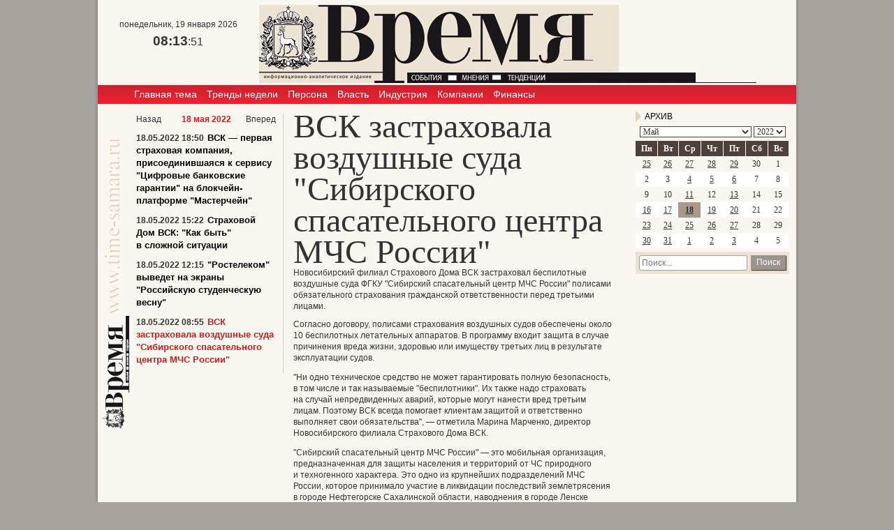

--- FILE ---
content_type: text/html; charset=utf-8
request_url: http://www.time-samara.ru/news/archive/620291/vsk-zastrahovala-vozdushnye-suda-sibirskogo-spasatelnogo-centra-mchs-rossii
body_size: 8391
content:
<!DOCTYPE HTML>
<html>
<head>
    <meta charset="utf-8" />
    <meta http-equiv="X-UA-Compatible" content="IE=edge" />
        <meta name=viewport content="width=device-width, initial-scale=1, user-scalable=no" />
        

    <title>ВСК застраховала воздушные суда "Сибирского спасательного центра МЧС России" - Новости - Время</title>

<meta property="og:site_name" content="Время">
        <link rel="canonical" href="http://www.time-samara.ru/news/archive/620291/vsk-zastrahovala-vozdushnye-suda-sibirskogo-spasatelnogo-centra-mchs-rossii">


    <!--b49cc4797d67407d-->
    <!--04158e5768c609bf3fc1b7d91faa6634-->
    <meta name="google-site-verification" content="TSwAbdaIMF5KZYTNxoHuMkRnDUGXvEUnAkMCxrrCYAs" />
    <meta name="wmail-verification" content="e2a853c6891c3da7b004d5991f7f9945" />
    <meta name="yandex-verification" content="f6536980b776dd63" />
    <meta name="yandex-verification" content="9094d222d1c929ac" />
    <meta name="yandex-verification" content="0f29263499594a1d" />
    

    <title>ВСК застраховала воздушные суда "Сибирского спасательного центра МЧС России" - Новости - Время</title>

<meta property="og:site_name" content="Время">
        <link rel="canonical" href="http://www.time-samara.ru/news/archive/620291/vsk-zastrahovala-vozdushnye-suda-sibirskogo-spasatelnogo-centra-mchs-rossii">


    <link rel="icon" type="image/x-icon" href="/Themes/time-samara/Content/img/favicon.ico">
    <link rel="shortcut icon" type="image/x-icon" href="/Themes/time-samara/Content/img/favicon.ico">
    <link href="/Themes/time-samara/Content/main.min.css?v=20240908020105" rel="stylesheet" />
    
    

    <script>(function(){window.QOS = { baseUtcOffset: '4' };})();</script>
    <script>
        (function (i, s, o, g, r, a, m) {
            i['GoogleAnalyticsObject'] = r;
            i[r] = i[r] || function () {
                (i[r].q = i[r].q || []).push(arguments)
            }, i[r].l = 1 * new Date();
            a = s.createElement(o),
                m = s.getElementsByTagName(o)[0];
            a.async = 1;
            a.src = g;
            m.parentNode.insertBefore(a, m)
        })(window, document, 'script', '//www.google-analytics.com/analytics.js', 'ga');
        ga('create', 'UA-12705000-1', 'auto');
        ga('send', 'pageview');
    </script>
    <!-- Global site tag (gtag.js) - Google Analytics -->
    <script async src="https://www.googletagmanager.com/gtag/js?id=UA-15926086-2"></script>
    <script>
        window.dataLayer = window.dataLayer || [];
        function gtag() { dataLayer.push(arguments); }
        gtag('js', new Date());

        gtag('config', 'UA-15926086-2');
    </script>
    <!-- Yandex.Metrika counter -->
    <script type="text/javascript">
        (function (m, e, t, r, i, k, a) {
            m[i] = m[i] || function () { (m[i].a = m[i].a || []).push(arguments) };
            m[i].l = 1 * new Date(); k = e.createElement(t), a = e.getElementsByTagName(t)[0], k.async = 1, k.src = r, a.parentNode.insertBefore(k, a)
        })
            (window, document, "script", "https://mc.yandex.ru/metrika/tag.js", "ym");

        ym(27960669, "init", {
            clickmap: true,
            trackLinks: true,
            accurateTrackBounce: true,
            webvisor: true
        });
    </script>
    <noscript><div><img src="https://mc.yandex.ru/watch/34691595" style="position:absolute; left:-9999px;" alt="" /></div></noscript>
    <!-- /Yandex.Metrika counter -->
    <!--LiveInternet counter-->
    <script type="text/javascript">
        new Image().src = "//counter.yadro.ru/hit;Volga-News?t18.6" +
            ";r" + escape(document.referrer) +
            ((typeof (screen) == "undefined") ? "" : ";s" + screen.width + "*" + screen.height + "*" + (screen.colorDepth ? screen.colorDepth : screen.pixelDepth)) +
            ";u" + escape(document.URL) +
            ";h" + escape(document.title.substring(0, 150)) +
            ";" + Math.random();
    </script>
    <!--/LiveInternet-->
    </head>
    <body>
        <div class="layout">
            <div id="bnr1" class="g-banner" style="display: none;"></div>
            <header class="layout__top">
                <div class="header__top"> 
    <div class="header__left">
        <div class="b-datetime"></div>
        <div class="b-weather"></div>
    </div>
    <div class="header__middle">
        <a href="/" class="logo">
            <img title="Время" alt="Время" src="/Themes/time-samara/Content/img/logo.png" />
        </a>
    </div>
    <div class="header__right">
    </div>
</div>
<div class="header__menu">
            <ul class="menu">
                    <li class="menu__item">
                <a class="menu__link" href="/">Главная тема</a>
                </li>
                    <li class="menu__item">
                <a class="menu__link" href="/trends">Тренды недели</a>
                </li>
                    <li class="menu__item">
                <a class="menu__link" href="/person">Персона</a>
                </li>
                    <li class="menu__item">
                <a class="menu__link" href="/power">Власть</a>
                </li>
                    <li class="menu__item">
                <a class="menu__link" href="/industry">Индустрия</a>
                </li>
                    <li class="menu__item">
                <a class="menu__link" href="/company">Компании</a>
                </li>
                    <li class="menu__item">
                <a class="menu__link" href="/finance">Финансы</a>
                </li>
        </ul>


  
</div>
            </header>
            <div class="layout__body">
                



<div class="layout__center">
    

<div class="b-archive-news">
    <div class="b-news-wrapper">
        <div>
            <article class="b-news" itemscope itemtype="http://schema.org/NewsArticle">
                <h1 itemprop="headline">ВСК застраховала воздушные суда &quot;Сибирского спасательного центра МЧС России&quot;</h1>
                <p itemprop="description" class="b-news__intro">Новосибирский филиал Страхового Дома ВСК застраховал беспилотные воздушные суда ФГКУ "Сибирский спасательный центр МЧС России" полисами обязательного страхования гражданской ответственности перед третьими лицами.</p>
                                <div class="b-news__text" itemprop="articleBody">
                    <p>Согласно договору, полисами страхования воздушных судов обеспечены около 10 беспилотных летательных аппаратов. В&nbsp;программу входит защита в&nbsp;случае причинения вреда жизни, здоровью или имуществу третьих лиц в&nbsp;результате эксплуатации судов.</p>
<p>"Ни&nbsp;одно техническое средство не&nbsp;может гарантировать полную безопасность, в&nbsp;том числе и&nbsp;так называемые "беспилотники". Их&nbsp;также надо страховать на&nbsp;случай непредвиденных аварий, которые могут нанести вред третьим лицам. Поэтому ВСК всегда помогает клиентам защитой и&nbsp;ответственно выполняет свои обязательства",&nbsp;&mdash; отметила Марина Марченко, директор Новосибирского филиала Страхового Дома ВСК.</p>
<p>"Сибирский спасательный центр МЧС России"&nbsp;&mdash; это мобильная организация, предназначенная для защиты населения и&nbsp;территорий от&nbsp;ЧС&nbsp;природного и&nbsp;техногенного характера. Это одно из&nbsp;крупнейших подразделений МЧС России, которое принимало участие в&nbsp;ликвидации последствий землетрясения в&nbsp;городе Нефтегорске Сахалинской области, наводнения в&nbsp;городе Ленске Республики Саха (Якутия), аварии на&nbsp;Саяно-Шушенской ГЭС и&nbsp;т.&nbsp;д.</p>
                </div>
                <div class="b-news__info">
                    Дата:
                    <time itemprop="datePublished" datetime=" 2022-05-18T08:55:00+04:00" pubdate>
                        18.05.2022 08:55
                    </time>
                        <span class="b-article__readability">
                            <i class="g-icon g-icon_eye"></i>482
                        </span>
                </div>
                
                <!-- Sparrow -->
                <script type="text/javascript" data-key="64da39a2c286a3e06b44fcb23f6ec76f">
                    (function(w, a) {
                        (w[a] = w[a] || []).push({
                            'script_key': '64da39a2c286a3e06b44fcb23f6ec76f',
                            'settings': {
                                'w': 91921,
                                'sid': 55167
                            }
                        });
                        if(!window['_Sparrow_embed']) {
                            var node = document.createElement('script'); node.type = 'text/javascript'; node.async = true;
                            node.src = 'https://widget.sparrow.ru/js/embed.js';
                            (document.getElementsByTagName('head')[0] || document.getElementsByTagName('body')[0]).appendChild(node);
                        } else {
                            window['_Sparrow_embed'].initWidgets();
                        }
                    })(window, '_sparrow_widgets');
                </script>
                <!-- /Sparrow -->
            </article>
        </div>
    </div>

    

<section class="b-news__list">
    <div class="b-archive__header">
            <a class="b-archive__link b-archive__link-prev" data-date="2022/05/17" href="/news/archive/2022/5/17">
                Назад
            </a>

        <span class="b-archive__title">18 мая 2022</span>

            <a class="b-archive__link b-archive__link-next" data-date="2022/05/19" href="/news/archive/2022/5/19">
                Вперед
            </a>
    </div>
            <article class="b-news__item ">
                <time datetime="2022-05-18T18:50+04:00">
                    18.05.2022 18:50
                </time>
                <h3>
                        <a href="/content/view/620482/vsk-pervaya-strahovaya-kompaniya-prisoedinivshayasya-kservisu-cifrovye-bankovskie-garantii-nablokchejnplatforme-masterchejn" class=" b-news__link"
                           data-id="620482" data-date="2022/05/18">
                            ВСК&#160;— первая страховая компания, присоединившаяся к&#160;сервису &quot;Цифровые банковские гарантии&quot; на&#160;блокчейн-платформе &quot;Мастерчейн&quot;
                        </a>
                </h3>
            </article>
            <article class="b-news__item ">
                <time datetime="2022-05-18T15:22+04:00">
                    18.05.2022 15:22
                </time>
                <h3>
                        <a href="/content/view/620394/strahovoj-dom-vsk-kak-byt-vslozhnoj-situacii" class=" b-news__link"
                           data-id="620394" data-date="2022/05/18">
                            Страховой Дом ВСК: &quot;Как быть&quot; в&#160;сложной ситуации
                        </a>
                </h3>
            </article>
            <article class="b-news__item ">
                <time datetime="2022-05-18T12:15+04:00">
                    18.05.2022 12:15
                </time>
                <h3>
                        <a href="/content/view/620344/rostelekom-vyvedet-naekrany-rossijskuyu-studencheskuyu-vesnu" class=" b-news__link"
                           data-id="620344" data-date="2022/05/18">
                            &quot;Ростелеком&quot; выведет на&#160;экраны &quot;Российскую студенческую весну&quot;
                        </a>
                </h3>
            </article>
            <article class="b-news__item b-news__item_current">
                <time datetime="2022-05-18T08:55+04:00">
                    18.05.2022 08:55
                </time>
                <h3>
                        <span>ВСК застраховала воздушные суда &quot;Сибирского спасательного центра МЧС России&quot;</span>
                </h3>
            </article>
</section>
</div>

</div>
<div class="layout__sidebar">
    <div class="b-section h-calendar">
    <h3 class="g-section__title g-section__title_purple">
        Архив
    </h3>
    

<div class="b-calendar">
    <div class="b-calendar__selector">
        <select class="b-calendar__month-control" id="month" name="month"><option value="1">Январь</option>
<option value="2">Февраль</option>
<option value="3">Март</option>
<option value="4">Апрель</option>
<option selected="selected" value="5">Май</option>
<option value="6">Июнь</option>
<option value="7">Июль</option>
<option value="8">Август</option>
<option value="9">Сентябрь</option>
<option value="10">Октябрь</option>
<option value="11">Ноябрь</option>
<option value="12">Декабрь</option>
</select>

        <select class="b-calendar__year-control" id="year" name="year"><option value="2026">2026</option>
<option value="2025">2025</option>
<option value="2024">2024</option>
<option value="2023">2023</option>
<option selected="selected" value="2022">2022</option>
<option value="2021">2021</option>
<option value="2020">2020</option>
<option value="2019">2019</option>
<option value="2018">2018</option>
<option value="2017">2017</option>
<option value="2016">2016</option>
<option value="2015">2015</option>
<option value="2014">2014</option>
<option value="2013">2013</option>
<option value="2012">2012</option>
<option value="2011">2011</option>
<option value="2010">2010</option>
<option value="2009">2009</option>
<option value="2008">2008</option>
<option value="2007">2007</option>
<option value="2006">2006</option>
<option value="2005">2005</option>
<option value="2004">2004</option>
<option value="2003">2003</option>
<option value="2002">2002</option>
<option value="2001">2001</option>
<option value="2000">2000</option>
</select>
    </div>

    <table class="b-calendar__calendar">
        <tbody>
            <tr class="b-calendar__head">
                    <th>
                        Пн
                    </th>
                    <th>
                        Вт
                    </th>
                    <th>
                        Ср
                    </th>
                    <th>
                        Чт
                    </th>
                    <th>
                        Пт
                    </th>
                    <th>
                        Сб
                    </th>
                    <th>
                        Вс
                    </th>
            </tr>
                <tr class="b-calendar__row">
                            <td class="b-calendar__ever b-calendar__hascontents" data-date="2022/04/25">
                                <a href="/news/archive/2022/4/25" data-date="2022/04/25">25</a>
                            </td>
                            <td class="b-calendar__ever b-calendar__hascontents" data-date="2022/04/26">
                                <a href="/news/archive/2022/4/26" data-date="2022/04/26">26</a>
                            </td>
                            <td class="b-calendar__ever b-calendar__hascontents" data-date="2022/04/27">
                                <a href="/news/archive/2022/4/27" data-date="2022/04/27">27</a>
                            </td>
                            <td class="b-calendar__ever b-calendar__hascontents" data-date="2022/04/28">
                                <a href="/news/archive/2022/4/28" data-date="2022/04/28">28</a>
                            </td>
                            <td class="b-calendar__ever b-calendar__hascontents" data-date="2022/04/29">
                                <a href="/news/archive/2022/4/29" data-date="2022/04/29">29</a>
                            </td>
                            <td class="disabled b-calendar__ever" data-date="2022/04/30">
                                30
                            </td>
                            <td class="disabled " data-date="2022/05/01">
                                1
                            </td>
                </tr>
                <tr class="b-calendar__row">
                            <td class="disabled " data-date="2022/05/02">
                                2
                            </td>
                            <td class="disabled " data-date="2022/05/03">
                                3
                            </td>
                            <td class=" b-calendar__hascontents" data-date="2022/05/04">
                                <a href="/news/archive/2022/5/4" data-date="2022/05/04">4</a>
                            </td>
                            <td class=" b-calendar__hascontents" data-date="2022/05/05">
                                <a href="/news/archive/2022/5/5" data-date="2022/05/05">5</a>
                            </td>
                            <td class=" b-calendar__hascontents" data-date="2022/05/06">
                                <a href="/news/archive/2022/5/6" data-date="2022/05/06">6</a>
                            </td>
                            <td class="disabled " data-date="2022/05/07">
                                7
                            </td>
                            <td class="disabled " data-date="2022/05/08">
                                8
                            </td>
                </tr>
                <tr class="b-calendar__row">
                            <td class="disabled " data-date="2022/05/09">
                                9
                            </td>
                            <td class="disabled " data-date="2022/05/10">
                                10
                            </td>
                            <td class=" b-calendar__hascontents" data-date="2022/05/11">
                                <a href="/news/archive/2022/5/11" data-date="2022/05/11">11</a>
                            </td>
                            <td class="disabled " data-date="2022/05/12">
                                12
                            </td>
                            <td class=" b-calendar__hascontents" data-date="2022/05/13">
                                <a href="/news/archive/2022/5/13" data-date="2022/05/13">13</a>
                            </td>
                            <td class="disabled " data-date="2022/05/14">
                                14
                            </td>
                            <td class="disabled " data-date="2022/05/15">
                                15
                            </td>
                </tr>
                <tr class="b-calendar__row">
                            <td class=" b-calendar__hascontents" data-date="2022/05/16">
                                <a href="/news/archive/2022/5/16" data-date="2022/05/16">16</a>
                            </td>
                            <td class=" b-calendar__hascontents" data-date="2022/05/17">
                                <a href="/news/archive/2022/5/17" data-date="2022/05/17">17</a>
                            </td>
                            <td class="b-calendar__current b-calendar__hascontents" data-date="2022/05/18">
                                <a href="/news/archive/2022/5/18" data-date="2022/05/18">18</a>
                            </td>
                            <td class=" b-calendar__hascontents" data-date="2022/05/19">
                                <a href="/news/archive/2022/5/19" data-date="2022/05/19">19</a>
                            </td>
                            <td class=" b-calendar__hascontents" data-date="2022/05/20">
                                <a href="/news/archive/2022/5/20" data-date="2022/05/20">20</a>
                            </td>
                            <td class="disabled " data-date="2022/05/21">
                                21
                            </td>
                            <td class="disabled " data-date="2022/05/22">
                                22
                            </td>
                </tr>
                <tr class="b-calendar__row">
                            <td class=" b-calendar__hascontents" data-date="2022/05/23">
                                <a href="/news/archive/2022/5/23" data-date="2022/05/23">23</a>
                            </td>
                            <td class=" b-calendar__hascontents" data-date="2022/05/24">
                                <a href="/news/archive/2022/5/24" data-date="2022/05/24">24</a>
                            </td>
                            <td class=" b-calendar__hascontents" data-date="2022/05/25">
                                <a href="/news/archive/2022/5/25" data-date="2022/05/25">25</a>
                            </td>
                            <td class=" b-calendar__hascontents" data-date="2022/05/26">
                                <a href="/news/archive/2022/5/26" data-date="2022/05/26">26</a>
                            </td>
                            <td class=" b-calendar__hascontents" data-date="2022/05/27">
                                <a href="/news/archive/2022/5/27" data-date="2022/05/27">27</a>
                            </td>
                            <td class="disabled " data-date="2022/05/28">
                                28
                            </td>
                            <td class="disabled " data-date="2022/05/29">
                                29
                            </td>
                </tr>
                <tr class="b-calendar__row">
                            <td class=" b-calendar__hascontents" data-date="2022/05/30">
                                <a href="/news/archive/2022/5/30" data-date="2022/05/30">30</a>
                            </td>
                            <td class=" b-calendar__hascontents" data-date="2022/05/31">
                                <a href="/news/archive/2022/5/31" data-date="2022/05/31">31</a>
                            </td>
                            <td class="b-calendar__ever b-calendar__hascontents" data-date="2022/06/01">
                                <a href="/news/archive/2022/6/1" data-date="2022/06/01">1</a>
                            </td>
                            <td class="b-calendar__ever b-calendar__hascontents" data-date="2022/06/02">
                                <a href="/news/archive/2022/6/2" data-date="2022/06/02">2</a>
                            </td>
                            <td class="b-calendar__ever b-calendar__hascontents" data-date="2022/06/03">
                                <a href="/news/archive/2022/6/3" data-date="2022/06/03">3</a>
                            </td>
                            <td class="disabled b-calendar__ever" data-date="2022/06/04">
                                4
                            </td>
                            <td class="disabled b-calendar__ever" data-date="2022/06/05">
                                5
                            </td>
                </tr>
        </tbody>
    </table>
</div>


</div>
<div class="b-search">
    <form method="GET" action="/content/search" class="b-search-form">
        <button class="b-search__submit" type="submit">Поиск</button>
        <div class="b-search__input-wrapper">
            <input class="b-search__input" type="text" name="query" placeholder="Поиск..." />
        </div>
    </form>
</div>
</div>

            </div>
            <footer class="layout__bottom">
                <div class="b-menu-footer">
    <a href="/novosti-partnerov" class="partners-link">Новости компаний</a>
    <br/>
    <a href="/page/contacts" class="partners-link">Контакты</a>
</div>
<div class="h-copyright">
    <div class="b-copyright">
        <p class="b-info">
            time-samara.ru, г. Самара © 2026. Все права защищены.
            <br />
            При использовании текстовых материалов и фотографий гиперссылка на сайт <a href="http://time-samara.ru/">time-samara.ru</a> обязательна.
            <br />
            Написать в редакцию: <a href="mailto:time-samara@mail.ru">time-samara@mail.ru</a>
        </p>
        <p class="b-support">
            Техническая поддержка - ООО «Медиасервис»
        </p>
    </div>
    <!--LiveInternet logo-->
    <a href="https://www.liveinternet.ru/click" rel="nofollow" target="_blank">
        <img src="https://counter.yadro.ru/logo?52.6" title="LiveInternet: показано число просмотров и посетителей за 24 часа" alt="" border="0" width="88" height="31"/>
    </a>
    <!--/LiveInternet-->
    <!-- Yandex.Metrika informer -->
    <a href="https://metrika.yandex.ru/stat/?id=27960669&amp;from=informer" target="_blank" rel="nofollow">
        <img src="//bs.yandex.ru/informer/27960669/3_1_FFFFFFFF_EFEFEFFF_0_pageviews" style="width: 88px; height: 31px; border: 0;" alt="Яндекс.Метрика" 
             title="Яндекс.Метрика: данные за сегодня (просмотры, визиты и уникальные посетители)" 
             onclick="try { Ya.Metrika.informer({ i: this, id: 27960669, lang: 'ru' });return false } catch (e) {}"/>
    </a>
    <!-- /Yandex.Metrika informer -->
</div>

            </footer>
        </div>
        <script>
        window.currentSection = 'news'.toLowerCase();
        </script>
        <script src="/Themes/time-samara/Scripts/build/main.min.js?v=20240206110421"></script>
        
    

        <script>
        (function ($, qos) {
            $('.print').on('click', function () { qos.SetPrintCSS(true); });
        })(jQuery, window.QOS = window.QOS || {});
</script><script type="text/javascript">
        (function ($) {
            $('.h-calendar').calendar({
                calendarUrl: '/news/calendar',
                contentContainer: $('.b-archive')
            });
        })(jQuery);
    </script>
        <script>
        (function(qos) {
            qos.RenderedAnnotations = [];
        })(window.QOS = window.QOS || {})
        </script>
    </body>
</html>


--- FILE ---
content_type: text/html; charset=utf-8
request_url: https://www.google.com/recaptcha/api2/aframe
body_size: 257
content:
<!DOCTYPE HTML><html><head><meta http-equiv="content-type" content="text/html; charset=UTF-8"></head><body><script nonce="pvRP9I6Wo17rwqt-EMl47w">/** Anti-fraud and anti-abuse applications only. See google.com/recaptcha */ try{var clients={'sodar':'https://pagead2.googlesyndication.com/pagead/sodar?'};window.addEventListener("message",function(a){try{if(a.source===window.parent){var b=JSON.parse(a.data);var c=clients[b['id']];if(c){var d=document.createElement('img');d.src=c+b['params']+'&rc='+(localStorage.getItem("rc::a")?sessionStorage.getItem("rc::b"):"");window.document.body.appendChild(d);sessionStorage.setItem("rc::e",parseInt(sessionStorage.getItem("rc::e")||0)+1);localStorage.setItem("rc::h",'1768796030898');}}}catch(b){}});window.parent.postMessage("_grecaptcha_ready", "*");}catch(b){}</script></body></html>

--- FILE ---
content_type: application/javascript
request_url: http://www.time-samara.ru/Themes/time-samara/Scripts/build/main.min.js?v=20240206110421
body_size: 89764
content:
var JSON,QOS=(!function(h,C){"use strict";function j(e){var t=e.length,n=T.type(e);return!T.isWindow(e)&&(!(1!==e.nodeType||!t)||("array"===n||"function"!==n&&(0===t||"number"==typeof t&&0<t&&t-1 in e)))}function P(e,t,n,i){if(T.acceptData(e)){var r,o=T.expando,a="string"==typeof t,s=e.nodeType,l=s?T.cache:e,u=s?e[o]:e[o]&&o;if(u&&l[u]&&(i||l[u].data)||!a||n!==C)return u||(s?e[o]=u=d.pop()||T.guid++:u=o),l[u]||(l[u]={},s||(l[u].toJSON=T.noop)),"object"!=typeof t&&"function"!=typeof t||(i?l[u]=T.extend(l[u],t):l[u].data=T.extend(l[u].data,t)),e=l[u],i||(e.data||(e.data={}),e=e.data),n!==C&&(e[T.camelCase(t)]=n),a?null==(r=e[t])&&(r=e[T.camelCase(t)]):r=e,r}}function H(e,t,n){if(T.acceptData(e)){var i,r,o,a=e.nodeType,s=a?T.cache:e,l=a?e[T.expando]:T.expando;if(s[l]){if(t&&(i=n?s[l]:s[l].data)){for((r=0,o=(t=T.isArray(t)?t.concat(T.map(t,T.camelCase)):t in i?[t]:(t=T.camelCase(t))in i?[t]:t.split(" ")).length);r<o;r++)delete i[t[r]];if(!(n?z:T.isEmptyObject)(i))return}(n||(delete s[l].data,z(s[l])))&&(a?T.cleanData([e],!0):T.support.deleteExpando||s!=s.window?delete s[l]:s[l]=null)}}}function R(e,t,n){if(n===C&&1===e.nodeType){var i="data-"+t.replace(He,"-$1").toLowerCase();if("string"==typeof(n=e.getAttribute(i))){try{n="true"===n||"false"!==n&&("null"===n?null:+n+""===n?+n:Pe.test(n)?T.parseJSON(n):n)}catch(e){}T.data(e,t,n)}else n=C}return n}function z(e){for(var t in e)if(("data"!==t||!T.isEmptyObject(e[t]))&&"toJSON"!==t)return;return 1}function B(){return!0}function s(){return!1}function q(e,t){for(;(e=e[t])&&1!==e.nodeType;);return e}function W(e,n,i){if(n=n||0,T.isFunction(n))return T.grep(e,function(e,t){return!!n.call(e,t,e)===i});if(n.nodeType)return T.grep(e,function(e){return e===n===i});if("string"==typeof n){var t=T.grep(e,function(e){return 1===e.nodeType});if(Kt.test(n))return T.filter(n,t,!i);n=T.filter(n,t)}return T.grep(e,function(e){return 0<=T.inArray(e,n)===i})}function $(e){var t=Gt.split("|"),n=e.createDocumentFragment();if(n.createElement)for(;t.length;)n.createElement(t.pop());return n}function U(e){var t=e.getAttributeNode("type");return e.type=(t&&t.specified)+"/"+e.type,e}function Z(e){var t=dn.exec(e.type);return t?e.type=t[1]:e.removeAttribute("type"),e}function X(e,t){for(var n,i=0;null!=(n=e[i]);i++)T._data(n,"globalEval",!t||T._data(t[i],"globalEval"))}function V(e,t){if(1===t.nodeType&&T.hasData(e)){var n,i,r,e=T._data(e),o=T._data(t,e),a=e.events;if(a)for(n in delete o.handle,o.events={},a)for(i=0,r=a[n].length;i<r;i++)T.event.add(t,n,a[n][i]);o.data&&(o.data=T.extend({},o.data))}}function v(e,t){var n,i,r=0,o=e.getElementsByTagName!==C?e.getElementsByTagName(t||"*"):e.querySelectorAll!==C?e.querySelectorAll(t||"*"):C;if(!o)for(o=[],n=e.childNodes||e;null!=(i=n[r]);r++)!t||T.nodeName(i,t)?o.push(i):T.merge(o,v(i,t));return t===C||t&&T.nodeName(e,t)?T.merge([e],o):o}function K(e){ln.test(e.type)&&(e.defaultChecked=e.checked)}function Y(e,t){if(t in e)return t;for(var n=t.charAt(0).toUpperCase()+t.slice(1),i=t,r=kn.length;r--;)if((t=kn[r]+n)in e)return t;return i}function Q(e,t){return"none"===T.css(e=t||e,"display")||!T.contains(e.ownerDocument,e)}function G(e,t){for(var n,i=[],r=0,o=e.length;r<o;r++)(n=e[r]).style&&(i[r]=T._data(n,"olddisplay"),t?(i[r]||"none"!==n.style.display||(n.style.display=""),""===n.style.display&&Q(n)&&(i[r]=T._data(n,"olddisplay",ne(n.nodeName)))):i[r]||Q(n)||T._data(n,"olddisplay",T.css(n,"display")));for(r=0;r<o;r++)!(n=e[r]).style||t&&"none"!==n.style.display&&""!==n.style.display||(n.style.display=t?i[r]||"":"none");return e}function J(e,t,n){var i=xn.exec(t);return i?Math.max(0,i[1]-(n||0))+(i[2]||"px"):t}function ee(e,t,n,i,r){for(var o=n===(i?"border":"content")?4:"width"===t?1:0,a=0;o<4;o+=2)"margin"===n&&(a+=T.css(e,n+b[o],!0,r)),i?("content"===n&&(a-=T.css(e,"padding"+b[o],!0,r)),"margin"!==n&&(a-=T.css(e,"border"+b[o]+"Width",!0,r))):(a+=T.css(e,"padding"+b[o],!0,r),"padding"!==n&&(a+=T.css(e,"border"+b[o]+"Width",!0,r)));return a}function te(e,t,n){var i=!0,r="width"===t?e.offsetWidth:e.offsetHeight,o=y(e),a=T.support.boxSizing&&"border-box"===T.css(e,"boxSizing",!1,o);if(r<=0||null==r){if(((r=f(e,t,o))<0||null==r)&&(r=e.style[t]),wn.test(r))return r;i=a&&(T.support.boxSizingReliable||r===e.style[t]),r=parseFloat(r)||0}return r+ee(e,t,n||(a?"border":"content"),i,o)+"px"}function ne(e){var t=m,n=Tn[e];return n||("none"!==(n=ie(e,t))&&n||((t=((hn=(hn||T("<iframe frameborder='0' width='0' height='0'/>").css("cssText","display:block !important")).appendTo(t.documentElement))[0].contentWindow||hn[0].contentDocument).document).write("<!doctype html><html><body>"),t.close(),n=ie(e,t),hn.detach()),Tn[e]=n),n}function ie(e,t){e=T(t.createElement(e)).appendTo(t.body),t=T.css(e[0],"display");return e.remove(),t}function re(o){return function(e,t){"string"!=typeof e&&(t=e,e="*");var n,i=0,r=e.toLowerCase().match(F)||[];if(T.isFunction(t))for(;n=r[i++];)"+"===n[0]?(n=n.slice(1)||"*",(o[n]=o[n]||[]).unshift(t)):(o[n]=o[n]||[]).push(t)}}function oe(t,i,r,o){function a(e){var n;return s[e]=!0,T.each(t[e]||[],function(e,t){t=t(i,r,o);return"string"!=typeof t||l||s[t]?l?!(n=t):C:(i.dataTypes.unshift(t),a(t),!1)}),n}var s={},l=t===qn;return a(i.dataTypes[0])||!s["*"]&&a("*")}function ae(e,t){var n,i,r=T.ajaxSettings.flatOptions||{};for(n in t)t[n]!==C&&((r[n]?e:i=i||{})[n]=t[n]);return i&&T.extend(!0,e,i),e}function se(){try{return new h.XMLHttpRequest}catch(e){}}function le(){return setTimeout(function(){Kn=C}),Kn=T.now()}function ue(r,e,t){var n,o,i,a,s,l,u,c,d=0,p=ei.length,f=T.Deferred().always(function(){delete h.elem}),h=function(){if(o)return!1;for(var e=Kn||le(),e=Math.max(0,m.startTime+m.duration-e),t=1-(e/m.duration||0),n=0,i=m.tweens.length;n<i;n++)m.tweens[n].run(t);return f.notifyWith(r,[m,t,e]),t<1&&i?e:(f.resolveWith(r,[m]),!1)},m=f.promise({elem:r,props:T.extend({},e),opts:T.extend(!0,{specialEasing:{}},t),originalProperties:e,originalOptions:t,startTime:Kn||le(),duration:t.duration,tweens:[],createTween:function(e,t){t=T.Tween(r,m.opts,e,t,m.opts.specialEasing[e]||m.opts.easing);return m.tweens.push(t),t},stop:function(e){var t=0,n=e?m.tweens.length:0;if(o)return this;for(o=!0;t<n;t++)m.tweens[t].run(1);return e?f.resolveWith(r,[m,e]):f.rejectWith(r,[m,e]),this}}),g=m.props,v=g,y=m.opts.specialEasing;for(i in v)if(a=T.camelCase(i),s=y[a],l=v[i],T.isArray(l)&&(s=l[1],l=v[i]=l[0]),i!==a&&(v[a]=l,delete v[i]),u=T.cssHooks[a],u&&"expand"in u)for(i in l=u.expand(l),delete v[a],l)i in v||(v[i]=l[i],y[i]=s);else y[a]=s;for(;d<p;d++)if(n=ei[d].call(m,r,g,m.opts))return n;return c=m,T.each(g,function(e,t){for(var n=(ti[e]||[]).concat(ti["*"]),i=0,r=n.length;i<r;i++)if(n[i].call(c,e,t))return}),T.isFunction(m.opts.start)&&m.opts.start.call(r,m),T.fx.timer(T.extend(h,{elem:r,anim:m,queue:m.opts.queue})),m.progress(m.opts.progress).done(m.opts.done,m.opts.complete).fail(m.opts.fail).always(m.opts.always)}function o(e,t,n,i,r){return new o.prototype.init(e,t,n,i,r)}function ce(e,t){var n,i={height:e},r=0;for(t=t?1:0;r<4;r+=2-t)i["margin"+(n=b[r])]=i["padding"+n]=e;return t&&(i.opacity=i.width=e),i}function de(e){return T.isWindow(e)?e:9===e.nodeType&&(e.defaultView||e.parentWindow)}function pe(e,t){return t.toUpperCase()}function fe(){m.addEventListener?(m.removeEventListener("DOMContentLoaded",fe,!1),T.ready()):"complete"===m.readyState&&(m.detachEvent("onreadystatechange",fe),T.ready())}var he,me,m=h.document,ge=h.location,ve=h.jQuery,ye=h.$,be={},d=[],e="1.9.0",xe=d.concat,we=d.push,c=d.slice,Ce=d.indexOf,Te=be.toString,Fe=be.hasOwnProperty,Ee=e.trim,T=function(e,t){return new T.fn.init(e,t,he)},ke=/[+-]?(?:\d*\.|)\d+(?:[eE][+-]?\d+|)/.source,F=/\S+/g,Se=/^[\s\uFEFF\xA0]+|[\s\uFEFF\xA0]+$/g,_e=/^(?:(<[\w\W]+>)[^>]*|#([\w-]*))$/,De=/^<(\w+)\s*\/?>(?:<\/\1>|)$/,Ne=/^[\],:{}\s]*$/,Ae=/(?:^|:|,)(?:\s*\[)+/g,Ie=/\\(?:["\\\/bfnrt]|u[\da-fA-F]{4})/g,Me=/"[^"\\\r\n]*"|true|false|null|-?(?:\d+\.|)\d+(?:[eE][+-]?\d+|)/g,Oe=/^-ms-/,Le=/-([\da-z])/gi,je=(T.fn=T.prototype={jquery:e,constructor:T,init:function(e,t,n){var i,r;if(!e)return this;if("string"!=typeof e)return e.nodeType?(this.context=this[0]=e,this.length=1,this):T.isFunction(e)?n.ready(e):(e.selector!==C&&(this.selector=e.selector,this.context=e.context),T.makeArray(e,this));if(!(i="<"===e.charAt(0)&&">"===e.charAt(e.length-1)&&3<=e.length?[null,e,null]:_e.exec(e))||!i[1]&&t)return(!t||t.jquery?t||n:this.constructor(t)).find(e);if(i[1]){if(t=t instanceof T?t[0]:t,T.merge(this,T.parseHTML(i[1],t&&t.nodeType?t.ownerDocument||t:m,!0)),De.test(i[1])&&T.isPlainObject(t))for(i in t)T.isFunction(this[i])?this[i](t[i]):this.attr(i,t[i]);return this}if((r=m.getElementById(i[2]))&&r.parentNode){if(r.id!==i[2])return n.find(e);this.length=1,this[0]=r}return this.context=m,this.selector=e,this},selector:"",length:0,size:function(){return this.length},toArray:function(){return c.call(this)},get:function(e){return null==e?this.toArray():e<0?this[this.length+e]:this[e]},pushStack:function(e){e=T.merge(this.constructor(),e);return e.prevObject=this,e.context=this.context,e},each:function(e,t){return T.each(this,e,t)},ready:function(e){return T.ready.promise().done(e),this},slice:function(){return this.pushStack(c.apply(this,arguments))},first:function(){return this.eq(0)},last:function(){return this.eq(-1)},eq:function(e){var t=this.length,e=+e+(e<0?t:0);return this.pushStack(0<=e&&e<t?[this[e]]:[])},map:function(n){return this.pushStack(T.map(this,function(e,t){return n.call(e,t,e)}))},end:function(){return this.prevObject||this.constructor(null)},push:we,sort:[].sort,splice:[].splice},T.fn.init.prototype=T.fn,T.extend=T.fn.extend=function(){var e,t,n,i,r,o=arguments[0]||{},a=1,s=arguments.length,l=!1;for("boolean"==typeof o&&(l=o,o=arguments[1]||{},a=2),"object"==typeof o||T.isFunction(o)||(o={}),s===a&&(o=this,--a);a<s;a++)if(null!=(e=arguments[a]))for(t in e)r=o[t],n=e[t],o!==n&&(l&&n&&(T.isPlainObject(n)||(i=T.isArray(n)))?(r=i?(i=!1,r&&T.isArray(r)?r:[]):r&&T.isPlainObject(r)?r:{},o[t]=T.extend(l,r,n)):n!==C&&(o[t]=n));return o},T.extend({noConflict:function(e){return h.$===T&&(h.$=ye),e&&h.jQuery===T&&(h.jQuery=ve),T},isReady:!1,readyWait:1,holdReady:function(e){e?T.readyWait++:T.ready(!0)},ready:function(e){if(!0===e?!--T.readyWait:!T.isReady){if(!m.body)return setTimeout(T.ready);(T.isReady=!0)!==e&&0<--T.readyWait||(me.resolveWith(m,[T]),T.fn.trigger&&T(m).trigger("ready").off("ready"))}},isFunction:function(e){return"function"===T.type(e)},isArray:Array.isArray||function(e){return"array"===T.type(e)},isWindow:function(e){return null!=e&&e==e.window},isNumeric:function(e){return!isNaN(parseFloat(e))&&isFinite(e)},type:function(e){return null==e?e+"":"object"==typeof e||"function"==typeof e?be[Te.call(e)]||"object":typeof e},isPlainObject:function(e){if(!e||"object"!==T.type(e)||e.nodeType||T.isWindow(e))return!1;try{if(e.constructor&&!Fe.call(e,"constructor")&&!Fe.call(e.constructor.prototype,"isPrototypeOf"))return!1}catch(e){return!1}for(var t in e);return t===C||Fe.call(e,t)},isEmptyObject:function(e){for(var t in e)return!1;return!0},error:function(e){throw Error(e)},parseHTML:function(e,t,n){if(!e||"string"!=typeof e)return null;"boolean"==typeof t&&(n=t,t=!1),t=t||m;var i=De.exec(e),n=!n&&[];return i?[t.createElement(i[1])]:(i=T.buildFragment([e],t,n),n&&T(n).remove(),T.merge([],i.childNodes))},parseJSON:function(e){return h.JSON&&h.JSON.parse?h.JSON.parse(e):null===e?e:"string"==typeof e&&((e=T.trim(e))&&Ne.test(e.replace(Ie,"@").replace(Me,"]").replace(Ae,"")))?Function("return "+e)():(T.error("Invalid JSON: "+e),C)},parseXML:function(e){var t;if(!e||"string"!=typeof e)return null;try{h.DOMParser?t=(new DOMParser).parseFromString(e,"text/xml"):((t=new ActiveXObject("Microsoft.XMLDOM")).async="false",t.loadXML(e))}catch(e){t=C}return t&&t.documentElement&&!t.getElementsByTagName("parsererror").length||T.error("Invalid XML: "+e),t},noop:function(){},globalEval:function(e){e&&T.trim(e)&&(h.execScript||function(e){h.eval.call(h,e)})(e)},camelCase:function(e){return e.replace(Oe,"ms-").replace(Le,pe)},nodeName:function(e,t){return e.nodeName&&e.nodeName.toLowerCase()===t.toLowerCase()},each:function(e,t,n){var i,r=0,o=e.length,a=j(e);if(n){if(a)for(;r<o&&!1!==(i=t.apply(e[r],n));r++);else for(r in e)if(i=t.apply(e[r],n),!1===i)break}else if(a)for(;r<o&&!1!==(i=t.call(e[r],r,e[r]));r++);else for(r in e)if(i=t.call(e[r],r,e[r]),!1===i)break;return e},trim:Ee&&!Ee.call("\ufeff ")?function(e){return null==e?"":Ee.call(e)}:function(e){return null==e?"":(e+"").replace(Se,"")},makeArray:function(e,t){t=t||[];return null!=e&&(j(Object(e))?T.merge(t,"string"==typeof e?[e]:e):we.call(t,e)),t},inArray:function(e,t,n){var i;if(t){if(Ce)return Ce.call(t,e,n);for(i=t.length,n=n?n<0?Math.max(0,i+n):n:0;n<i;n++)if(n in t&&t[n]===e)return n}return-1},merge:function(e,t){var n=t.length,i=e.length,r=0;if("number"==typeof n)for(;r<n;r++)e[i++]=t[r];else for(;t[r]!==C;)e[i++]=t[r++];return e.length=i,e},grep:function(e,t,n){var i=[],r=0,o=e.length;for(n=!!n;r<o;r++)n!==!!t(e[r],r)&&i.push(e[r]);return i},map:function(e,t,n){var i,r=0,o=e.length,a=[];if(j(e))for(;r<o;r++)null!=(i=t(e[r],r,n))&&(a[a.length]=i);else for(r in e)i=t(e[r],r,n),null!=i&&(a[a.length]=i);return xe.apply([],a)},guid:1,proxy:function(e,t){var n,i;return"string"==typeof t&&(i=e[t],t=e,e=i),T.isFunction(e)?(n=c.call(arguments,2),(i=function(){return e.apply(t||this,n.concat(c.call(arguments)))}).guid=e.guid=e.guid||T.guid++,i):C},access:function(e,t,n,i,r,o,a){var s=0,l=e.length,u=null==n;if("object"===T.type(n))for(s in r=!0,n)T.access(e,t,s,n[s],!0,o,a);else if(i!==C&&(r=!0,T.isFunction(i)||(a=!0),t=u?a?(t.call(e,i),null):(u=t,function(e,t,n){return u.call(T(e),n)}):t))for(;s<l;s++)t(e[s],n,a?i:i.call(e[s],s,t(e[s],n)));return r?e:u?t.call(e):l?t(e[0],n):o},now:function(){return(new Date).getTime()}}),T.ready.promise=function(e){if(!me)if(me=T.Deferred(),"complete"===m.readyState)setTimeout(T.ready);else if(m.addEventListener)m.addEventListener("DOMContentLoaded",fe,!1),h.addEventListener("load",T.ready,!1);else{m.attachEvent("onreadystatechange",fe),h.attachEvent("onload",T.ready);var n=!1;try{n=null==h.frameElement&&m.documentElement}catch(e){}n&&n.doScroll&&function t(){if(!T.isReady){try{n.doScroll("left")}catch(e){return setTimeout(t,50)}T.ready()}}()}return me.promise(e)},T.each("Boolean Number String Function Array Date RegExp Object Error".split(" "),function(e,t){be["[object "+t+"]"]=t.toLowerCase()}),he=T(m),{}),Pe=(T.Callbacks=function(r){var e,n;r="string"==typeof r?je[r]||(n=je[e=r]={},T.each(e.match(F)||[],function(e,t){n[t]=!0}),n):T.extend({},r);function i(e){for(t=r.memory&&e,o=!0,u=s||0,s=0,l=c.length,a=!0;c&&u<l;u++)if(!1===c[u].apply(e[0],e[1])&&r.stopOnFalse){t=!1;break}a=!1,c&&(d?d.length&&i(d.shift()):t?c=[]:p.disable())}var t,o,a,s,l,u,c=[],d=!r.once&&[],p={add:function(){var e;return c&&(e=c.length,function i(e){T.each(e,function(e,t){var n=T.type(t);"function"===n?r.unique&&p.has(t)||c.push(t):t&&t.length&&"string"!==n&&i(t)})}(arguments),a?l=c.length:t&&(s=e,i(t))),this},remove:function(){return c&&T.each(arguments,function(e,t){for(var n;-1<(n=T.inArray(t,c,n));)c.splice(n,1),a&&(n<=l&&l--,n<=u&&u--)}),this},has:function(e){return-1<T.inArray(e,c)},empty:function(){return c=[],this},disable:function(){return c=d=t=C,this},disabled:function(){return!c},lock:function(){return d=C,t||p.disable(),this},locked:function(){return!d},fireWith:function(e,t){return t=[e,(t=t||[]).slice?t.slice():t],!c||o&&!d||(a?d.push(t):i(t)),this},fire:function(){return p.fireWith(this,arguments),this},fired:function(){return!!o}};return p},T.extend({Deferred:function(e){var a=[["resolve","done",T.Callbacks("once memory"),"resolved"],["reject","fail",T.Callbacks("once memory"),"rejected"],["notify","progress",T.Callbacks("memory")]],r="pending",s={state:function(){return r},always:function(){return l.done(arguments).fail(arguments),this},then:function(){var o=arguments;return T.Deferred(function(r){T.each(a,function(e,t){var n=t[0],i=T.isFunction(o[e])&&o[e];l[t[1]](function(){var e=i&&i.apply(this,arguments);e&&T.isFunction(e.promise)?e.promise().done(r.resolve).fail(r.reject).progress(r.notify):r[n+"With"](this===s?r.promise():this,i?[e]:arguments)})}),o=null}).promise()},promise:function(e){return null!=e?T.extend(e,s):s}},l={};return s.pipe=s.then,T.each(a,function(e,t){var n=t[2],i=t[3];s[t[1]]=n.add,i&&n.add(function(){r=i},a[1^e][2].disable,a[2][2].lock),l[t[0]]=function(){return l[t[0]+"With"](this===l?s:this,arguments),this},l[t[0]+"With"]=n.fireWith}),s.promise(l),e&&e.call(l,l),l},when:function(e){function t(t,n,i){return function(e){n[t]=this,i[t]=1<arguments.length?c.call(arguments):e,i===r?u.notifyWith(n,i):--l||u.resolveWith(n,i)}}var r,n,i,o=0,a=c.call(arguments),s=a.length,l=1!==s||e&&T.isFunction(e.promise)?s:0,u=1===l?e:T.Deferred();if(1<s)for(r=Array(s),n=Array(s),i=Array(s);o<s;o++)a[o]&&T.isFunction(a[o].promise)?a[o].promise().done(t(o,i,a)).fail(u.reject).progress(t(o,n,r)):--l;return l||u.resolveWith(i,a),u.promise()}}),T.support=function(){var r,e,t,n,i,o,a,s,l,u=m.createElement("div");if(u.setAttribute("className","t"),u.innerHTML="  <link/><table></table><a href='/a'>a</a><input type='checkbox'/>",e=u.getElementsByTagName("*"),t=u.getElementsByTagName("a")[0],!e||!t||!e.length)return{};o=(n=m.createElement("select")).appendChild(m.createElement("option")),i=u.getElementsByTagName("input")[0],t.style.cssText="top:1px;float:left;opacity:.5",r={getSetAttribute:"t"!==u.className,leadingWhitespace:3===u.firstChild.nodeType,tbody:!u.getElementsByTagName("tbody").length,htmlSerialize:!!u.getElementsByTagName("link").length,style:/top/.test(t.getAttribute("style")),hrefNormalized:"/a"===t.getAttribute("href"),opacity:/^0.5/.test(t.style.opacity),cssFloat:!!t.style.cssFloat,checkOn:!!i.value,optSelected:o.selected,enctype:!!m.createElement("form").enctype,html5Clone:"<:nav></:nav>"!==m.createElement("nav").cloneNode(!0).outerHTML,boxModel:"CSS1Compat"===m.compatMode,deleteExpando:!0,noCloneEvent:!0,inlineBlockNeedsLayout:!1,shrinkWrapBlocks:!1,reliableMarginRight:!0,boxSizingReliable:!0,pixelPosition:!1},i.checked=!0,r.noCloneChecked=i.cloneNode(!0).checked,n.disabled=!0,r.optDisabled=!o.disabled;try{delete u.test}catch(e){r.deleteExpando=!1}for(l in(i=m.createElement("input")).setAttribute("value",""),r.input=""===i.getAttribute("value"),i.value="t",i.setAttribute("type","radio"),r.radioValue="t"===i.value,i.setAttribute("checked","t"),i.setAttribute("name","t"),(o=m.createDocumentFragment()).appendChild(i),r.appendChecked=i.checked,r.checkClone=o.cloneNode(!0).cloneNode(!0).lastChild.checked,u.attachEvent&&(u.attachEvent("onclick",function(){r.noCloneEvent=!1}),u.cloneNode(!0).click()),{submit:!0,change:!0,focusin:!0})u.setAttribute(a="on"+l,"t"),r[l+"Bubbles"]=a in h||!1===u.attributes[a].expando;return u.style.backgroundClip="content-box",u.cloneNode(!0).style.backgroundClip="",r.clearCloneStyle="content-box"===u.style.backgroundClip,T(function(){var e,t,n="padding:0;margin:0;border:0;display:block;box-sizing:content-box;-moz-box-sizing:content-box;-webkit-box-sizing:content-box;",i=m.getElementsByTagName("body")[0];i&&((e=m.createElement("div")).style.cssText="border:0;width:0;height:0;position:absolute;top:0;left:-9999px;margin-top:1px",i.appendChild(e).appendChild(u),u.innerHTML="<table><tr><td></td><td>t</td></tr></table>",(t=u.getElementsByTagName("td"))[0].style.cssText="padding:0;margin:0;border:0;display:none",s=0===t[0].offsetHeight,t[0].style.display="",t[1].style.display="none",r.reliableHiddenOffsets=s&&0===t[0].offsetHeight,u.innerHTML="",u.style.cssText="box-sizing:border-box;-moz-box-sizing:border-box;-webkit-box-sizing:border-box;padding:1px;border:1px;display:block;width:4px;margin-top:1%;position:absolute;top:1%;",r.boxSizing=4===u.offsetWidth,r.doesNotIncludeMarginInBodyOffset=1!==i.offsetTop,h.getComputedStyle&&(r.pixelPosition="1%"!==(h.getComputedStyle(u,null)||{}).top,r.boxSizingReliable="4px"===(h.getComputedStyle(u,null)||{width:"4px"}).width,(t=u.appendChild(m.createElement("div"))).style.cssText=u.style.cssText=n,t.style.marginRight=t.style.width="0",u.style.width="1px",r.reliableMarginRight=!parseFloat((h.getComputedStyle(t,null)||{}).marginRight)),u.style.zoom!==C&&(u.innerHTML="",u.style.cssText=n+"width:1px;padding:1px;display:inline;zoom:1",r.inlineBlockNeedsLayout=3===u.offsetWidth,u.style.display="block",u.innerHTML="<div></div>",u.firstChild.style.width="5px",r.shrinkWrapBlocks=3!==u.offsetWidth,i.style.zoom=1),i.removeChild(e),u=null)}),e=n=o=t=i=null,r}(),/(?:\{[\s\S]*\}|\[[\s\S]*\])$/),He=/([A-Z])/g;T.extend({cache:{},expando:"jQuery"+(e+Math.random()).replace(/\D/g,""),noData:{embed:!0,object:"clsid:D27CDB6E-AE6D-11cf-96B8-444553540000",applet:!0},hasData:function(e){return!!(e=e.nodeType?T.cache[e[T.expando]]:e[T.expando])&&!z(e)},data:function(e,t,n){return P(e,t,n,!1)},removeData:function(e,t){return H(e,t,!1)},_data:function(e,t,n){return P(e,t,n,!0)},_removeData:function(e,t){return H(e,t,!0)},acceptData:function(e){var t=e.nodeName&&T.noData[e.nodeName.toLowerCase()];return!t||!0!==t&&e.getAttribute("classid")===t}}),T.fn.extend({data:function(t,e){var n,i,r=this[0],o=0,a=null;if(t!==C)return"object"==typeof t?this.each(function(){T.data(this,t)}):T.access(this,function(e){return e===C?r?R(r,t,T.data(r,t)):null:(this.each(function(){T.data(this,t,e)}),C)},null,e,1<arguments.length,null,!0);if(this.length&&(a=T.data(r),1===r.nodeType&&!T._data(r,"parsedAttrs"))){for(n=r.attributes;n.length>o;o++)(i=n[o].name).indexOf("data-")||(i=T.camelCase(i.substring(5)),R(r,i,a[i]));T._data(r,"parsedAttrs",!0)}return a},removeData:function(e){return this.each(function(){T.removeData(this,e)})}}),T.extend({queue:function(e,t,n){var i;return e?(i=T._data(e,t=(t||"fx")+"queue"),n&&(!i||T.isArray(n)?i=T._data(e,t,T.makeArray(n)):i.push(n)),i||[]):C},dequeue:function(e,t){t=t||"fx";var n=T.queue(e,t),i=n.length,r=n.shift(),o=T._queueHooks(e,t);"inprogress"===r&&(r=n.shift(),i--),(o.cur=r)&&("fx"===t&&n.unshift("inprogress"),delete o.stop,r.call(e,function(){T.dequeue(e,t)},o)),!i&&o&&o.empty.fire()},_queueHooks:function(e,t){var n=t+"queueHooks";return T._data(e,n)||T._data(e,n,{empty:T.Callbacks("once memory").add(function(){T._removeData(e,t+"queue"),T._removeData(e,n)})})}}),T.fn.extend({queue:function(t,n){var e=2;return"string"!=typeof t&&(n=t,t="fx",e--),arguments.length<e?T.queue(this[0],t):n===C?this:this.each(function(){var e=T.queue(this,t,n);T._queueHooks(this,t),"fx"===t&&"inprogress"!==e[0]&&T.dequeue(this,t)})},dequeue:function(e){return this.each(function(){T.dequeue(this,e)})},delay:function(i,e){return i=T.fx&&T.fx.speeds[i]||i,this.queue(e=e||"fx",function(e,t){var n=setTimeout(e,i);t.stop=function(){clearTimeout(n)}})},clearQueue:function(e){return this.queue(e||"fx",[])},promise:function(e,t){function n(){--r||o.resolveWith(a,[a])}var i,r=1,o=T.Deferred(),a=this,s=this.length;for("string"!=typeof e&&(t=e,e=C),e=e||"fx";s--;)(i=T._data(a[s],e+"queueHooks"))&&i.empty&&(r++,i.empty.add(n));return n(),o.promise(t)}});var Re,ze,Be=/[\t\r\n]/g,qe=/\r/g,We=/^(?:input|select|textarea|button|object)$/i,$e=/^(?:a|area)$/i,Ue=/^(?:checked|selected|autofocus|autoplay|async|controls|defer|disabled|hidden|loop|multiple|open|readonly|required|scoped)$/i,Ze=/^(?:checked|selected)$/i,a=T.support.getSetAttribute,Xe=T.support.input,Ve=(T.fn.extend({attr:function(e,t){return T.access(this,T.attr,e,t,1<arguments.length)},removeAttr:function(e){return this.each(function(){T.removeAttr(this,e)})},prop:function(e,t){return T.access(this,T.prop,e,t,1<arguments.length)},removeProp:function(e){return e=T.propFix[e]||e,this.each(function(){try{this[e]=C,delete this[e]}catch(e){}})},addClass:function(t){var e,n,i,r,o,a=0,s=this.length,l="string"==typeof t&&t;if(T.isFunction(t))return this.each(function(e){T(this).addClass(t.call(this,e,this.className))});if(l)for(e=(t||"").match(F)||[];a<s;a++)if(i=1===(n=this[a]).nodeType&&(n.className?(" "+n.className+" ").replace(Be," "):" ")){for(o=0;r=e[o++];)i.indexOf(" "+r+" ")<0&&(i+=r+" ");n.className=T.trim(i)}return this},removeClass:function(t){var e,n,i,r,o,a=0,s=this.length,l=0===arguments.length||"string"==typeof t&&t;if(T.isFunction(t))return this.each(function(e){T(this).removeClass(t.call(this,e,this.className))});if(l)for(e=(t||"").match(F)||[];a<s;a++)if(i=1===(n=this[a]).nodeType&&(n.className?(" "+n.className+" ").replace(Be," "):"")){for(o=0;r=e[o++];)for(;0<=i.indexOf(" "+r+" ");)i=i.replace(" "+r+" "," ");n.className=t?T.trim(i):""}return this},toggleClass:function(o,a){var s=typeof o,l="boolean"==typeof a;return T.isFunction(o)?this.each(function(e){T(this).toggleClass(o.call(this,e,this.className,a),a)}):this.each(function(){if("string"==s)for(var e,t=0,n=T(this),i=a,r=o.match(F)||[];e=r[t++];)i=l?i:!n.hasClass(e),n[i?"addClass":"removeClass"](e);else"undefined"!=s&&"boolean"!=s||(this.className&&T._data(this,"__className__",this.className),this.className=!this.className&&!1!==o&&T._data(this,"__className__")||"")})},hasClass:function(e){for(var t=" "+e+" ",n=0,i=this.length;n<i;n++)if(1===this[n].nodeType&&0<=(" "+this[n].className+" ").replace(Be," ").indexOf(t))return!0;return!1},val:function(n){var i,e,r,t=this[0];return arguments.length?(r=T.isFunction(n),this.each(function(e){var t=T(this);1===this.nodeType&&(null==(e=r?n.call(this,e,t.val()):n)?e="":"number"==typeof e?e+="":T.isArray(e)&&(e=T.map(e,function(e){return null==e?"":e+""})),(i=T.valHooks[this.type]||T.valHooks[this.nodeName.toLowerCase()])&&"set"in i&&i.set(this,e,"value")!==C||(this.value=e))})):t?(i=T.valHooks[t.type]||T.valHooks[t.nodeName.toLowerCase()])&&"get"in i&&(e=i.get(t,"value"))!==C?e:"string"==typeof(e=t.value)?e.replace(qe,""):null==e?"":e:void 0}}),T.extend({valHooks:{option:{get:function(e){var t=e.attributes.value;return!t||t.specified?e.value:e.text}},select:{get:function(e){for(var t,n=e.options,i=e.selectedIndex,r="select-one"===e.type||i<0,o=r?null:[],a=r?i+1:n.length,s=i<0?a:r?i:0;s<a;s++)if(!(!(t=n[s]).selected&&s!==i||(T.support.optDisabled?t.disabled:null!==t.getAttribute("disabled"))||t.parentNode.disabled&&T.nodeName(t.parentNode,"optgroup"))){if(t=T(t).val(),r)return t;o.push(t)}return o},set:function(e,t){var n=T.makeArray(t);return T(e).find("option").each(function(){this.selected=0<=T.inArray(T(this).val(),n)}),n.length||(e.selectedIndex=-1),n}}},attr:function(e,t,n){var i,r,o=e.nodeType;if(e&&3!==o&&8!==o&&2!==o)return e.getAttribute===C?T.prop(e,t,n):((o=1!==o||!T.isXMLDoc(e))&&(t=t.toLowerCase(),r=T.attrHooks[t]||(Ue.test(t)?ze:Re)),n===C?r&&o&&"get"in r&&null!==(i=r.get(e,t))?i:null==(i=e.getAttribute!==C?e.getAttribute(t):i)?C:i:null!==n?r&&o&&"set"in r&&(i=r.set(e,n,t))!==C?i:(e.setAttribute(t,n+""),n):(T.removeAttr(e,t),C))},removeAttr:function(e,t){var n,i,r=0,o=t&&t.match(F);if(o&&1===e.nodeType)for(;n=o[r++];)i=T.propFix[n]||n,Ue.test(n)?!a&&Ze.test(n)?e[T.camelCase("default-"+n)]=e[i]=!1:e[i]=!1:T.attr(e,n,""),e.removeAttribute(a?n:i)},attrHooks:{type:{set:function(e,t){var n;if(!T.support.radioValue&&"radio"===t&&T.nodeName(e,"input"))return n=e.value,e.setAttribute("type",t),n&&(e.value=n),t}}},propFix:{tabindex:"tabIndex",readonly:"readOnly",for:"htmlFor",class:"className",maxlength:"maxLength",cellspacing:"cellSpacing",cellpadding:"cellPadding",rowspan:"rowSpan",colspan:"colSpan",usemap:"useMap",frameborder:"frameBorder",contenteditable:"contentEditable"},prop:function(e,t,n){var i,r,o=e.nodeType;if(e&&3!==o&&8!==o&&2!==o)return(1!==o||!T.isXMLDoc(e))&&(t=T.propFix[t]||t,r=T.propHooks[t]),n!==C?r&&"set"in r&&(i=r.set(e,n,t))!==C?i:e[t]=n:r&&"get"in r&&null!==(i=r.get(e,t))?i:e[t]},propHooks:{tabIndex:{get:function(e){var t=e.getAttributeNode("tabindex");return t&&t.specified?parseInt(t.value,10):We.test(e.nodeName)||$e.test(e.nodeName)&&e.href?0:C}}}}),ze={get:function(e,t){var n=T.prop(e,t),i="boolean"==typeof n&&e.getAttribute(t),n="boolean"==typeof n?Xe&&a?null!=i:Ze.test(t)?e[T.camelCase("default-"+t)]:!!i:e.getAttributeNode(t);return n&&!1!==n.value?t.toLowerCase():C},set:function(e,t,n){return!1===t?T.removeAttr(e,n):Xe&&a||!Ze.test(n)?e.setAttribute(!a&&T.propFix[n]||n,n):e[T.camelCase("default-"+n)]=e[n]=!0,n}},Xe&&a||(T.attrHooks.value={get:function(e,t){t=e.getAttributeNode(t);return T.nodeName(e,"input")?e.defaultValue:t&&t.specified?t.value:C},set:function(e,t,n){return T.nodeName(e,"input")?(e.defaultValue=t,C):Re&&Re.set(e,t,n)}}),a||(Re=T.valHooks.button={get:function(e,t){e=e.getAttributeNode(t);return e&&("id"===t||"name"===t||"coords"===t?""!==e.value:e.specified)?e.value:C},set:function(e,t,n){var i=e.getAttributeNode(n);return i||e.setAttributeNode(i=e.ownerDocument.createAttribute(n)),i.value=t+="","value"===n||t===e.getAttribute(n)?t:C}},T.attrHooks.contenteditable={get:Re.get,set:function(e,t,n){Re.set(e,""!==t&&t,n)}},T.each(["width","height"],function(e,n){T.attrHooks[n]=T.extend(T.attrHooks[n],{set:function(e,t){return""===t?(e.setAttribute(n,"auto"),t):C}})})),T.support.hrefNormalized||(T.each(["href","src","width","height"],function(e,t){T.attrHooks[t]=T.extend(T.attrHooks[t],{get:function(e){e=e.getAttribute(t,2);return null==e?C:e}})}),T.each(["href","src"],function(e,t){T.propHooks[t]={get:function(e){return e.getAttribute(t,4)}}})),T.support.style||(T.attrHooks.style={get:function(e){return e.style.cssText||C},set:function(e,t){return e.style.cssText=t+""}}),T.support.optSelected||(T.propHooks.selected=T.extend(T.propHooks.selected,{get:function(e){e=e.parentNode;return e&&(e.selectedIndex,e.parentNode&&e.parentNode.selectedIndex),null}})),T.support.enctype||(T.propFix.enctype="encoding"),T.support.checkOn||T.each(["radio","checkbox"],function(){T.valHooks[this]={get:function(e){return null===e.getAttribute("value")?"on":e.value}}}),T.each(["radio","checkbox"],function(){T.valHooks[this]=T.extend(T.valHooks[this],{set:function(e,t){return T.isArray(t)?e.checked=0<=T.inArray(T(e).val(),t):C}})}),/^(?:input|select|textarea)$/i),Ke=/^key/,Ye=/^(?:mouse|contextmenu)|click/,Qe=/^(?:focusinfocus|focusoutblur)$/,Ge=/^([^.]*)(?:\.(.+)|)$/,Je=(T.event={global:{},add:function(e,t,n,i,r){var o,a,s,l,u,c,d,p,f,h=3!==e.nodeType&&8!==e.nodeType&&T._data(e);if(h)for(n.handler&&(n=(o=n).handler,r=o.selector),n.guid||(n.guid=T.guid++),(s=h.events)||(s=h.events={}),(a=h.handle)||((a=h.handle=function(e){return T===C||e&&T.event.triggered===e.type?C:T.event.dispatch.apply(a.elem,arguments)}).elem=e),l=(t=(t||"").match(F)||[""]).length;l--;)d=f=(p=Ge.exec(t[l])||[])[1],p=(p[2]||"").split(".").sort(),u=T.event.special[d]||{},d=(r?u.delegateType:u.bindType)||d,u=T.event.special[d]||{},f=T.extend({type:d,origType:f,data:i,handler:n,guid:n.guid,selector:r,needsContext:r&&T.expr.match.needsContext.test(r),namespace:p.join(".")},o),(c=s[d])||((c=s[d]=[]).delegateCount=0,u.setup&&!1!==u.setup.call(e,i,p,a)||(e.addEventListener?e.addEventListener(d,a,!1):e.attachEvent&&e.attachEvent("on"+d,a))),u.add&&(u.add.call(e,f),f.handler.guid||(f.handler.guid=n.guid)),r?c.splice(c.delegateCount++,0,f):c.push(f),T.event.global[d]=!0},remove:function(e,t,n,i,r){var o,a,s,l,u,c,d,p,f,h,m,g=T.hasData(e)&&T._data(e);if(g&&(l=g.events)){for(u=(t=(t||"").match(F)||[""]).length;u--;)if(f=m=(s=Ge.exec(t[u])||[])[1],h=(s[2]||"").split(".").sort(),f){for(d=T.event.special[f]||{},p=l[f=(i?d.delegateType:d.bindType)||f]||[],s=s[2]&&RegExp("(^|\\.)"+h.join("\\.(?:.*\\.|)")+"(\\.|$)"),a=o=p.length;o--;)c=p[o],!r&&m!==c.origType||n&&n.guid!==c.guid||s&&!s.test(c.namespace)||i&&i!==c.selector&&("**"!==i||!c.selector)||(p.splice(o,1),c.selector&&p.delegateCount--,d.remove&&d.remove.call(e,c));a&&!p.length&&(d.teardown&&!1!==d.teardown.call(e,h,g.handle)||T.removeEvent(e,f,g.handle),delete l[f])}else for(f in l)T.event.remove(e,f+t[u],n,i,!0);T.isEmptyObject(l)&&(delete g.handle,T._removeData(e,"events"))}},trigger:function(e,t,n,i){var r,o,a,s,l,u,c=[n||m],d=e.type||e,p=e.namespace?e.namespace.split("."):[],f=o=n=n||m;if(3!==n.nodeType&&8!==n.nodeType&&!Qe.test(d+T.event.triggered)&&(0<=d.indexOf(".")&&(d=(p=d.split(".")).shift(),p.sort()),s=d.indexOf(":")<0&&"on"+d,(e=e[T.expando]?e:new T.Event(d,"object"==typeof e&&e)).isTrigger=!0,e.namespace=p.join("."),e.namespace_re=e.namespace?RegExp("(^|\\.)"+p.join("\\.(?:.*\\.|)")+"(\\.|$)"):null,e.result=C,e.target||(e.target=n),t=null==t?[e]:T.makeArray(t,[e]),u=T.event.special[d]||{},i||!u.trigger||!1!==u.trigger.apply(n,t))){if(!i&&!u.noBubble&&!T.isWindow(n)){for(a=u.delegateType||d,Qe.test(a+d)||(f=f.parentNode);f;f=f.parentNode)c.push(f),o=f;o===(n.ownerDocument||m)&&c.push(o.defaultView||o.parentWindow||h)}for(r=0;(f=c[r++])&&!e.isPropagationStopped();)e.type=1<r?a:u.bindType||d,(l=(T._data(f,"events")||{})[e.type]&&T._data(f,"handle"))&&l.apply(f,t),(l=s&&f[s])&&T.acceptData(f)&&l.apply&&!1===l.apply(f,t)&&e.preventDefault();if(e.type=d,!(i||e.isDefaultPrevented()||u._default&&!1!==u._default.apply(n.ownerDocument,t)||"click"===d&&T.nodeName(n,"a"))&&T.acceptData(n)&&s&&n[d]&&!T.isWindow(n)){(o=n[s])&&(n[s]=null),T.event.triggered=d;try{n[d]()}catch(e){}T.event.triggered=C,o&&(n[s]=o)}return e.result}},dispatch:function(e){e=T.event.fix(e);var t,n,i,r,o,a=c.call(arguments),s=(T._data(this,"events")||{})[e.type]||[],l=T.event.special[e.type]||{};if((a[0]=e).delegateTarget=this,!l.preDispatch||!1!==l.preDispatch.call(this,e)){for(o=T.event.handlers.call(this,e,s),t=0;(i=o[t++])&&!e.isPropagationStopped();)for(e.currentTarget=i.elem,n=0;(r=i.handlers[n++])&&!e.isImmediatePropagationStopped();)e.namespace_re&&!e.namespace_re.test(r.namespace)||(e.handleObj=r,e.data=r.data,(r=((T.event.special[r.origType]||{}).handle||r.handler).apply(i.elem,a))!==C&&!1===(e.result=r)&&(e.preventDefault(),e.stopPropagation()));return l.postDispatch&&l.postDispatch.call(this,e),e.result}},handlers:function(e,t){var n,i,r,o,a=[],s=t.delegateCount,l=e.target;if(s&&l.nodeType&&(!e.button||"click"!==e.type))for(;l!=this;l=l.parentNode||this)if(!0!==l.disabled||"click"!==e.type){for(i=[],n=0;n<s;n++)i[r=(o=t[n]).selector+" "]===C&&(i[r]=o.needsContext?0<=T(r,this).index(l):T.find(r,this,null,[l]).length),i[r]&&i.push(o);i.length&&a.push({elem:l,handlers:i})}return t.length>s&&a.push({elem:this,handlers:t.slice(s)}),a},fix:function(e){if(e[T.expando])return e;var t,n,i=e,r=T.event.fixHooks[e.type]||{},o=r.props?this.props.concat(r.props):this.props;for(e=new T.Event(i),t=o.length;t--;)e[n=o[t]]=i[n];return e.target||(e.target=i.srcElement||m),3===e.target.nodeType&&(e.target=e.target.parentNode),e.metaKey=!!e.metaKey,r.filter?r.filter(e,i):e},props:"altKey bubbles cancelable ctrlKey currentTarget eventPhase metaKey relatedTarget shiftKey target timeStamp view which".split(" "),fixHooks:{},keyHooks:{props:"char charCode key keyCode".split(" "),filter:function(e,t){return null==e.which&&(e.which=null!=t.charCode?t.charCode:t.keyCode),e}},mouseHooks:{props:"button buttons clientX clientY fromElement offsetX offsetY pageX pageY screenX screenY toElement".split(" "),filter:function(e,t){var n,i,r=t.button,o=t.fromElement;return null==e.pageX&&null!=t.clientX&&(n=(i=e.target.ownerDocument||m).documentElement,i=i.body,e.pageX=t.clientX+(n&&n.scrollLeft||i&&i.scrollLeft||0)-(n&&n.clientLeft||i&&i.clientLeft||0),e.pageY=t.clientY+(n&&n.scrollTop||i&&i.scrollTop||0)-(n&&n.clientTop||i&&i.clientTop||0)),!e.relatedTarget&&o&&(e.relatedTarget=o===e.target?t.toElement:o),e.which||r===C||(e.which=1&r?1:2&r?3:4&r?2:0),e}},special:{load:{noBubble:!0},click:{trigger:function(){return T.nodeName(this,"input")&&"checkbox"===this.type&&this.click?(this.click(),!1):C}},focus:{trigger:function(){if(this!==m.activeElement&&this.focus)try{return this.focus(),!1}catch(e){}},delegateType:"focusin"},blur:{trigger:function(){return this===m.activeElement&&this.blur?(this.blur(),!1):C},delegateType:"focusout"},beforeunload:{postDispatch:function(e){e.result!==C&&(e.originalEvent.returnValue=e.result)}}},simulate:function(e,t,n,i){e=T.extend(new T.Event,n,{type:e,isSimulated:!0,originalEvent:{}});i?T.event.trigger(e,null,t):T.event.dispatch.call(t,e),e.isDefaultPrevented()&&n.preventDefault()}},T.removeEvent=m.removeEventListener?function(e,t,n){e.removeEventListener&&e.removeEventListener(t,n,!1)}:function(e,t,n){t="on"+t;e.detachEvent&&(e[t]===C&&(e[t]=null),e.detachEvent(t,n))},T.Event=function(e,t){return this instanceof T.Event?(e&&e.type?(this.originalEvent=e,this.type=e.type,this.isDefaultPrevented=e.defaultPrevented||!1===e.returnValue||e.getPreventDefault&&e.getPreventDefault()?B:s):this.type=e,t&&T.extend(this,t),this.timeStamp=e&&e.timeStamp||T.now(),this[T.expando]=!0,C):new T.Event(e,t)},T.Event.prototype={isDefaultPrevented:s,isPropagationStopped:s,isImmediatePropagationStopped:s,preventDefault:function(){var e=this.originalEvent;this.isDefaultPrevented=B,e&&(e.preventDefault?e.preventDefault():e.returnValue=!1)},stopPropagation:function(){var e=this.originalEvent;this.isPropagationStopped=B,e&&(e.stopPropagation&&e.stopPropagation(),e.cancelBubble=!0)},stopImmediatePropagation:function(){this.isImmediatePropagationStopped=B,this.stopPropagation()}},T.each({mouseenter:"mouseover",mouseleave:"mouseout"},function(e,r){T.event.special[e]={delegateType:r,bindType:r,handle:function(e){var t,n=e.relatedTarget,i=e.handleObj;return n&&(n===this||T.contains(this,n))||(e.type=i.origType,t=i.handler.apply(this,arguments),e.type=r),t}}}),T.support.submitBubbles||(T.event.special.submit={setup:function(){return!T.nodeName(this,"form")&&(T.event.add(this,"click._submit keypress._submit",function(e){e=e.target,e=T.nodeName(e,"input")||T.nodeName(e,"button")?e.form:C;e&&!T._data(e,"submitBubbles")&&(T.event.add(e,"submit._submit",function(e){e._submit_bubble=!0}),T._data(e,"submitBubbles",!0))}),C)},postDispatch:function(e){e._submit_bubble&&(delete e._submit_bubble,this.parentNode&&!e.isTrigger&&T.event.simulate("submit",this.parentNode,e,!0))},teardown:function(){return!T.nodeName(this,"form")&&(T.event.remove(this,"._submit"),C)}}),T.support.changeBubbles||(T.event.special.change={setup:function(){return Ve.test(this.nodeName)?("checkbox"!==this.type&&"radio"!==this.type||(T.event.add(this,"propertychange._change",function(e){"checked"===e.originalEvent.propertyName&&(this._just_changed=!0)}),T.event.add(this,"click._change",function(e){this._just_changed&&!e.isTrigger&&(this._just_changed=!1),T.event.simulate("change",this,e,!0)})),!1):(T.event.add(this,"beforeactivate._change",function(e){e=e.target;Ve.test(e.nodeName)&&!T._data(e,"changeBubbles")&&(T.event.add(e,"change._change",function(e){!this.parentNode||e.isSimulated||e.isTrigger||T.event.simulate("change",this.parentNode,e,!0)}),T._data(e,"changeBubbles",!0))}),C)},handle:function(e){var t=e.target;return this!==t||e.isSimulated||e.isTrigger||"radio"!==t.type&&"checkbox"!==t.type?e.handleObj.handler.apply(this,arguments):C},teardown:function(){return T.event.remove(this,"._change"),!Ve.test(this.nodeName)}}),T.support.focusinBubbles||T.each({focus:"focusin",blur:"focusout"},function(e,t){function n(e){T.event.simulate(t,e.target,T.event.fix(e),!0)}var i=0;T.event.special[t]={setup:function(){0==i++&&m.addEventListener(e,n,!0)},teardown:function(){0==--i&&m.removeEventListener(e,n,!0)}}}),T.fn.extend({on:function(e,t,n,i,r){var o,a;if("object"==typeof e){for(a in"string"!=typeof t&&(n=n||t,t=C),e)this.on(a,t,n,e[a],r);return this}if(null==n&&null==i?(i=t,n=t=C):null==i&&("string"==typeof t?(i=n,n=C):(i=n,n=t,t=C)),!1===i)i=s;else if(!i)return this;return 1===r&&(o=i,(i=function(e){return T().off(e),o.apply(this,arguments)}).guid=o.guid||(o.guid=T.guid++)),this.each(function(){T.event.add(this,e,i,n,t)})},one:function(e,t,n,i){return this.on(e,t,n,i,1)},off:function(e,t,n){var i,r;if(e&&e.preventDefault&&e.handleObj)return i=e.handleObj,T(e.delegateTarget).off(i.namespace?i.origType+"."+i.namespace:i.origType,i.selector,i.handler),this;if("object"!=typeof e)return!1!==t&&"function"!=typeof t||(n=t,t=C),!1===n&&(n=s),this.each(function(){T.event.remove(this,e,n,t)});for(r in e)this.off(r,t,e[r]);return this},bind:function(e,t,n){return this.on(e,null,t,n)},unbind:function(e,t){return this.off(e,null,t)},delegate:function(e,t,n,i){return this.on(t,e,n,i)},undelegate:function(e,t,n){return 1===arguments.length?this.off(e,"**"):this.off(t,e||"**",n)},trigger:function(e,t){return this.each(function(){T.event.trigger(e,t,this)})},triggerHandler:function(e,t){var n=this[0];return n?T.event.trigger(e,t,n,!0):C},hover:function(e,t){return this.mouseenter(e).mouseleave(t||e)}}),T.each("blur focus focusin focusout load resize scroll unload click dblclick mousedown mouseup mousemove mouseover mouseout mouseenter mouseleave change select submit keydown keypress keyup error contextmenu".split(" "),function(e,n){T.fn[n]=function(e,t){return 0<arguments.length?this.on(n,null,e,t):this.trigger(n)},Ke.test(n)&&(T.event.fixHooks[n]=T.event.keyHooks),Ye.test(n)&&(T.event.fixHooks[n]=T.event.mouseHooks)}),h),et=void 0;function tt(e){return Bt.test(e+"")}function nt(){var n,i=[];return n=function(e,t){return i.push(e+=" ")>E.cacheLength&&delete n[i.shift()],n[e]=t}}function n(e){return e[_]=!0,e}function t(e){var t=k.createElement("div");try{return e(t)}catch(e){return!1}}function w(e,t,n,i){var r,o,a,s,l,u;if((t?t.ownerDocument||t:D)!==k&&bt(t),n=n||[],!e||"string"!=typeof e)return n;if(1!==(b=(t=t||k).nodeType)&&9!==b)return[];if(!x&&!i){if(l=qt.exec(e))if(u=l[1]){if(9===b){if(!(a=t.getElementById(u))||!a.parentNode)return n;if(a.id===u)return n.push(a),n}else if(t.ownerDocument&&(a=t.ownerDocument.getElementById(u))&&Ct(t,a)&&a.id===u)return n.push(a),n}else{if(l[2])return Dt.apply(n,Nt.call(t.getElementsByTagName(e),0)),n;if((u=l[3])&&N.getByClassName&&t.getElementsByClassName)return Dt.apply(n,Nt.call(t.getElementsByClassName(u),0)),n}if(N.qsa&&!S.test(e)){if(a=!0,s=_,l=t,u=9===b&&e,1===b&&"object"!==t.nodeName.toLowerCase()){for(o=rt(e),(a=t.getAttribute("id"))?s=a.replace(Ut,"\\$&"):t.setAttribute("id",s),s="[id='"+s+"'] ",r=o.length;r--;)o[r]=s+ot(o[r]);l=zt.test(e)&&t.parentNode||t,u=o.join(",")}if(u)try{return Dt.apply(n,Nt.call(l.querySelectorAll(u),0)),n}catch(e){}finally{a||t.removeAttribute("id")}}}var c,d,p,f,h,m=e.replace(Ot,"$1"),g=t,v=n,y=i,b=rt(m);if(!y&&1===b.length){if(2<(d=b[0]=b[0].slice(0)).length&&"ID"===(p=d[0]).type&&9===g.nodeType&&!x&&E.relative[d[1].type]){if(!(g=E.find.ID(p.matches[0].replace(I,M),g)[0]))return v;m=m.slice(d.shift().value.length)}for(c=Rt.needsContext.test(m)?-1:d.length-1;0<=c&&(p=d[c],!E.relative[f=p.type]);c--)if((h=E.find[f])&&(y=h(p.matches[0].replace(I,M),zt.test(d[0].type)&&g.parentNode||g))){if(d.splice(c,1),m=y.length&&ot(d))break;return Dt.apply(v,Nt.call(y,0)),v}}return gt(m,b)(y,g,x,v,zt.test(m)),v}function it(e,t){for(var n=e&&t&&e.nextSibling;n;n=n.nextSibling)if(n===t)return-1;return e?1:-1}function i(a){return n(function(o){return o=+o,n(function(e,t){for(var n,i=a([],e.length,o),r=i.length;r--;)e[n=i[r]]&&(e[n]=!(t[n]=e[n]))})})}function rt(e,t){var n,i,r,o,a,s,l,u=kt[e+" "];if(u)return t?0:u.slice(0);for(a=e,s=[],l=E.preFilter;a;){for(o in n&&!(i=Lt.exec(a))||(i&&(a=a.slice(i[0].length)||a),s.push(r=[])),n=!1,(i=jt.exec(a))&&(n=i.shift(),r.push({value:n,type:i[0].replace(Ot," ")}),a=a.slice(n.length)),E.filter)!(i=Rt[o].exec(a))||l[o]&&!(i=l[o](i))||(n=i.shift(),r.push({value:n,type:o,matches:i}),a=a.slice(n.length));if(!n)break}return t?a.length:a?w.error(e):kt(e,s).slice(0)}function ot(e){for(var t=0,n=e.length,i="";t<n;t++)i+=e[t].value;return i}function at(s,e,t){var l=e.dir,u=t&&"parentNode"===e.dir,c=Ft++;return e.first?function(e,t,n){for(;e=e[l];)if(1===e.nodeType||u)return s(e,t,n)}:function(e,t,n){var i,r,o,a=A+" "+c;if(n){for(;e=e[l];)if((1===e.nodeType||u)&&s(e,t,n))return!0}else for(;e=e[l];)if(1===e.nodeType||u)if((r=(o=e[_]||(e[_]={}))[l])&&r[0]===a){if(!0===(i=r[1])||i===ft)return!0===i}else if((r=o[l]=[a])[1]=s(e,t,n)||ft,!0===r[1])return!0}}function st(r){return 1<r.length?function(e,t,n){for(var i=r.length;i--;)if(!r[i](e,t,n))return!1;return!0}:r[0]}function lt(e,t,n,i,r){for(var o,a=[],s=0,l=e.length,u=null!=t;s<l;s++)!(o=e[s])||n&&!n(o,i,r)||(a.push(o),u&&t.push(s));return a}function ut(f,h,m,g,v,e){return g&&!g[_]&&(g=ut(g)),v&&!v[_]&&(v=ut(v,e)),n(function(e,t,n,i){var r,o,a,s=[],l=[],u=t.length,c=e||function(e,t,n){for(var i=0,r=t.length;i<r;i++)w(e,t[i],n);return n}(h||"*",n.nodeType?[n]:n,[]),d=!f||!e&&h?c:lt(c,s,f,n,i),p=m?v||(e?f:u||g)?[]:t:d;if(m&&m(d,p,n,i),g)for(r=lt(p,l),g(r,[],n,i),o=r.length;o--;)(a=r[o])&&(p[l[o]]=!(d[l[o]]=a));if(e){if(v||f){if(v){for(r=[],o=p.length;o--;)(a=p[o])&&r.push(d[o]=a);v(null,p=[],r,i)}for(o=p.length;o--;)(a=p[o])&&-1<(r=v?At.call(e,a):s[o])&&(e[r]=!(t[r]=a))}}else p=lt(p===t?p.splice(u,p.length):p),v?v(null,t,p,i):Dt.apply(t,p)})}function ct(g,v){function e(e,t,n,i,r){var o,a,s,l=[],u=0,c="0",d=e&&[],p=null!=r,f=yt,h=e||x&&E.find.TAG("*",r&&t.parentNode||t),m=A+=null==f?1:Math.E;for(p&&(yt=t!==k&&t,ft=y);null!=(o=h[c]);c++){if(x&&o){for(a=0;s=g[a];a++)if(s(o,t,n)){i.push(o);break}p&&(A=m,ft=++y)}b&&((o=!s&&o)&&u--,e&&d.push(o))}if(u+=c,b&&c!==u){for(a=0;s=v[a];a++)s(d,l,t,n);if(e){if(0<u)for(;c--;)d[c]||l[c]||(l[c]=_t.call(i));l=lt(l)}Dt.apply(i,l),p&&!e&&0<l.length&&1<u+v.length&&w.uniqueSort(i)}return p&&(A=m,yt=f),d}var y=0,b=0<v.length,x=0<g.length;return b?n(e):e}function dt(){}var pt,ft,E,ht,mt,gt,vt,yt,bt,k,r,x,S,xt,wt,Ct,Tt,_="sizzle"+-new Date,D=Je.document,N={},A=0,Ft=0,Et=nt(),kt=nt(),St=nt(),u=typeof et,e=[],_t=e.pop,Dt=e.push,Nt=e.slice,At=e.indexOf||function(e){for(var t=0,n=this.length;t<n;t++)if(this[t]===e)return t;return-1},p="[\\x20\\t\\r\\n\\f]",l=(e="(?:\\\\.|[\\w-]|[^\\x00-\\xa0])+").replace("w","w#"),It="\\["+p+"*("+e+")"+p+"*(?:([*^$|!~]?=)"+p+"*(?:(['\"])((?:\\\\.|[^\\\\])*?)\\3|("+l+")|)|)"+p+"*\\]",Mt=":("+e+")(?:\\(((['\"])((?:\\\\.|[^\\\\])*?)\\3|((?:\\\\.|[^\\\\()[\\]]|"+It.replace(3,8)+")*)|.*)\\)|)",Ot=RegExp("^"+p+"+|((?:^|[^\\\\])(?:\\\\.)*)"+p+"+$","g"),Lt=RegExp("^"+p+"*,"+p+"*"),jt=RegExp("^"+p+"*([\\x20\\t\\r\\n\\f>+~])"+p+"*"),Pt=RegExp(Mt),Ht=RegExp("^"+l+"$"),Rt={ID:RegExp("^#("+e+")"),CLASS:RegExp("^\\.("+e+")"),NAME:RegExp("^\\[name=['\"]?("+e+")['\"]?\\]"),TAG:RegExp("^("+e.replace("w","w*")+")"),ATTR:RegExp("^"+It),PSEUDO:RegExp("^"+Mt),CHILD:RegExp("^:(only|first|last|nth|nth-last)-(child|of-type)(?:\\("+p+"*(even|odd|(([+-]|)(\\d*)n|)"+p+"*(?:([+-]|)"+p+"*(\\d+)|))"+p+"*\\)|)","i"),needsContext:RegExp("^"+p+"*[>+~]|:(even|odd|eq|gt|lt|nth|first|last)(?:\\("+p+"*((?:-\\d)?\\d*)"+p+"*\\)|)(?=[^-]|$)","i")},zt=/[\x20\t\r\n\f]*[+~]/,Bt=/\{\s*\[native code\]\s*\}/,qt=/^(?:#([\w-]+)|(\w+)|\.([\w-]+))$/,Wt=/^(?:input|select|textarea|button)$/i,$t=/^h\d$/i,Ut=/'|\\/g,Zt=/\=[\x20\t\r\n\f]*([^'"\]]*)[\x20\t\r\n\f]*\]/g,I=/\\([\da-fA-F]{1,6}[\x20\t\r\n\f]?|.)/g,M=function(e,t){var n="0x"+t-65536;return n!=n?t:n<0?String.fromCharCode(65536+n):String.fromCharCode(55296|n>>10,56320|1023&n)};try{Nt.call(r.childNodes,0)[0].nodeType}catch(e){Nt=function(e){for(var t,n=[];t=this[e];e++)n.push(t);return n}}for(pt in mt=w.isXML=function(e){e=e&&(e.ownerDocument||e).documentElement;return!!e&&"HTML"!==e.nodeName},bt=w.setDocument=function(e){var l=e?e.ownerDocument||e:D;return l!==k&&9===l.nodeType&&l.documentElement&&(r=(k=l).documentElement,x=mt(l),N.tagNameNoComments=t(function(e){return e.appendChild(l.createComment("")),!e.getElementsByTagName("*").length}),N.attributes=t(function(e){e.innerHTML="<select></select>";e=typeof e.lastChild.getAttribute("multiple");return"boolean"!=e&&"string"!=e}),N.getByClassName=t(function(e){return e.innerHTML="<div class='hidden e'></div><div class='hidden'></div>",!(!e.getElementsByClassName||!e.getElementsByClassName("e").length)&&(e.lastChild.className="e",2===e.getElementsByClassName("e").length)}),N.getByName=t(function(e){e.id=_+0,e.innerHTML="<a name='"+_+"'></a><div name='"+_+"'></div>",r.insertBefore(e,r.firstChild);var t=l.getElementsByName&&l.getElementsByName(_).length===2+l.getElementsByName(_+0).length;return N.getIdNotName=!l.getElementById(_),r.removeChild(e),t}),E.attrHandle=t(function(e){return e.innerHTML="<a href='#'></a>",e.firstChild&&typeof e.firstChild.getAttribute!=u&&"#"===e.firstChild.getAttribute("href")})?{}:{href:function(e){return e.getAttribute("href",2)},type:function(e){return e.getAttribute("type")}},N.getIdNotName?(E.find.ID=function(e,t){if(typeof t.getElementById!=u&&!x)return(t=t.getElementById(e))&&t.parentNode?[t]:[]},E.filter.ID=function(e){var t=e.replace(I,M);return function(e){return e.getAttribute("id")===t}}):(E.find.ID=function(e,t){if(typeof t.getElementById!=u&&!x)return(t=t.getElementById(e))?t.id===e||typeof t.getAttributeNode!=u&&t.getAttributeNode("id").value===e?[t]:et:[]},E.filter.ID=function(e){var t=e.replace(I,M);return function(e){e=typeof e.getAttributeNode!=u&&e.getAttributeNode("id");return e&&e.value===t}}),E.find.TAG=N.tagNameNoComments?function(e,t){return typeof t.getElementsByTagName!=u?t.getElementsByTagName(e):et}:function(e,t){var n,i=[],r=0,o=t.getElementsByTagName(e);if("*"!==e)return o;for(;n=o[r];r++)1===n.nodeType&&i.push(n);return i},E.find.NAME=N.getByName&&function(e,t){return typeof t.getElementsByName!=u?t.getElementsByName(name):et},E.find.CLASS=N.getByClassName&&function(e,t){return typeof t.getElementsByClassName==u||x?et:t.getElementsByClassName(e)},xt=[],S=[":focus"],(N.qsa=tt(l.querySelectorAll))&&(t(function(e){e.innerHTML="<select><option selected=''></option></select>",e.querySelectorAll("[selected]").length||S.push("\\["+p+"*(?:checked|disabled|ismap|multiple|readonly|selected|value)"),e.querySelectorAll(":checked").length||S.push(":checked")}),t(function(e){e.innerHTML="<input type='hidden' i=''/>",e.querySelectorAll("[i^='']").length&&S.push("[*^$]="+p+"*(?:\"\"|'')"),e.querySelectorAll(":enabled").length||S.push(":enabled",":disabled"),e.querySelectorAll("*,:x"),S.push(",.*:")})),(N.matchesSelector=tt(wt=r.matchesSelector||r.mozMatchesSelector||r.webkitMatchesSelector||r.oMatchesSelector||r.msMatchesSelector))&&t(function(e){N.disconnectedMatch=wt.call(e,"div"),wt.call(e,"[s!='']:x"),xt.push("!=",Mt)}),S=RegExp(S.join("|")),xt=RegExp(xt.join("|")),Ct=tt(r.contains)||r.compareDocumentPosition?function(e,t){var n=9===e.nodeType?e.documentElement:e,t=t&&t.parentNode;return e===t||!(!t||1!==t.nodeType||!(n.contains?n.contains(t):e.compareDocumentPosition&&16&e.compareDocumentPosition(t)))}:function(e,t){if(t)for(;t=t.parentNode;)if(t===e)return!0;return!1},Tt=r.compareDocumentPosition?function(e,t){var n;return e===t?(vt=!0,0):(n=t.compareDocumentPosition&&e.compareDocumentPosition&&e.compareDocumentPosition(t))?1&n||e.parentNode&&11===e.parentNode.nodeType?e===l||Ct(D,e)?-1:t===l||Ct(D,t)?1:0:4&n?-1:1:e.compareDocumentPosition?-1:1}:function(e,t){var n,i=0,r=e.parentNode,o=t.parentNode,a=[e],s=[t];if(e===t)return vt=!0,0;if(e.sourceIndex&&t.sourceIndex)return(~t.sourceIndex||1<<31)-(Ct(D,e)&&~e.sourceIndex||1<<31);if(!r||!o)return e===l?-1:t===l?1:r?-1:o?1:0;if(r===o)return it(e,t);for(n=e;n=n.parentNode;)a.unshift(n);for(n=t;n=n.parentNode;)s.unshift(n);for(;a[i]===s[i];)i++;return i?it(a[i],s[i]):a[i]===D?-1:s[i]===D?1:0},vt=!1,[0,0].sort(Tt),N.detectDuplicates=vt),k},w.matches=function(e,t){return w(e,null,null,t)},w.matchesSelector=function(e,t){if((e.ownerDocument||e)!==k&&bt(e),t=t.replace(Zt,"='$1']"),!(!N.matchesSelector||x||xt&&xt.test(t)||S.test(t)))try{var n=wt.call(e,t);if(n||N.disconnectedMatch||e.document&&11!==e.document.nodeType)return n}catch(e){}return 0<w(t,k,null,[e]).length},w.contains=function(e,t){return(e.ownerDocument||e)!==k&&bt(e),Ct(e,t)},w.attr=function(e,t){var n;return(e.ownerDocument||e)!==k&&bt(e),x||(t=t.toLowerCase()),(n=E.attrHandle[t])?n(e):x||N.attributes?e.getAttribute(t):((n=e.getAttributeNode(t))||e.getAttribute(t))&&!0===e[t]?t:n&&n.specified?n.value:null},w.error=function(e){throw Error("Syntax error, unrecognized expression: "+e)},w.uniqueSort=function(e){var t,n=[],i=1,r=0;if(vt=!N.detectDuplicates,e.sort(Tt),vt){for(;t=e[i];i++)t===e[i-1]&&(r=n.push(i));for(;r--;)e.splice(n[r],1)}return e},ht=w.getText=function(e){var t,n="",i=0,r=e.nodeType;if(r){if(1===r||9===r||11===r){if("string"==typeof e.textContent)return e.textContent;for(e=e.firstChild;e;e=e.nextSibling)n+=ht(e)}else if(3===r||4===r)return e.nodeValue}else for(;t=e[i];i++)n+=ht(t);return n},E=w.selectors={cacheLength:50,createPseudo:n,match:Rt,find:{},relative:{">":{dir:"parentNode",first:!0}," ":{dir:"parentNode"},"+":{dir:"previousSibling",first:!0},"~":{dir:"previousSibling"}},preFilter:{ATTR:function(e){return e[1]=e[1].replace(I,M),e[3]=(e[4]||e[5]||"").replace(I,M),"~="===e[2]&&(e[3]=" "+e[3]+" "),e.slice(0,4)},CHILD:function(e){return e[1]=e[1].toLowerCase(),"nth"===e[1].slice(0,3)?(e[3]||w.error(e[0]),e[4]=+(e[4]?e[5]+(e[6]||1):2*("even"===e[3]||"odd"===e[3])),e[5]=+(e[7]+e[8]||"odd"===e[3])):e[3]&&w.error(e[0]),e},PSEUDO:function(e){var t,n=!e[5]&&e[2];return Rt.CHILD.test(e[0])?null:(e[4]?e[2]=e[4]:n&&Pt.test(n)&&(t=rt(n,!0))&&(t=n.indexOf(")",n.length-t)-n.length)&&(e[0]=e[0].slice(0,t),e[2]=n.slice(0,t)),e.slice(0,3))}},filter:{TAG:function(t){return"*"===t?function(){return!0}:(t=t.replace(I,M).toLowerCase(),function(e){return e.nodeName&&e.nodeName.toLowerCase()===t})},CLASS:function(e){var t=Et[e+" "];return t||(t=RegExp("(^|"+p+")"+e+"("+p+"|$)"))&&Et(e,function(e){return t.test(e.className||typeof e.getAttribute!=u&&e.getAttribute("class")||"")})},ATTR:function(t,n,i){return function(e){e=w.attr(e,t);return null==e?"!="===n:!n||(e+="","="===n?e===i:"!="===n?e!==i:"^="===n?i&&0===e.indexOf(i):"*="===n?i&&-1<e.indexOf(i):"$="===n?i&&e.substr(e.length-i.length)===i:"~="===n?-1<(" "+e+" ").indexOf(i):"|="===n&&(e===i||e.substr(0,i.length+1)===i+"-"))}},CHILD:function(f,e,t,h,m){var g="nth"!==f.slice(0,3),v="last"!==f.slice(-4),y="of-type"===e;return 1===h&&0===m?function(e){return!!e.parentNode}:function(e,t,n){var i,r,o,a,s,l,u=g!=v?"nextSibling":"previousSibling",c=e.parentNode,d=y&&e.nodeName.toLowerCase(),p=!n&&!y;if(c){if(g){for(;u;){for(o=e;o=o[u];)if(y?o.nodeName.toLowerCase()===d:1===o.nodeType)return!1;l=u="only"===f&&!l&&"nextSibling"}return!0}if(l=[v?c.firstChild:c.lastChild],v&&p){for(s=(i=(r=c[_]||(c[_]={}))[f]||[])[0]===A&&i[1],a=i[0]===A&&i[2],o=s&&c.childNodes[s];o=++s&&o&&o[u]||(a=s=0)||l.pop();)if(1===o.nodeType&&++a&&o===e){r[f]=[A,s,a];break}}else if(p&&(i=(e[_]||(e[_]={}))[f])&&i[0]===A)a=i[1];else for(;(o=++s&&o&&o[u]||(a=s=0)||l.pop())&&((y?o.nodeName.toLowerCase()!==d:1!==o.nodeType)||!++a||(p&&((o[_]||(o[_]={}))[f]=[A,a]),o!==e)););return(a-=m)===h||0==a%h&&0<=a/h}}},PSEUDO:function(e,o){var t,a=E.pseudos[e]||E.setFilters[e.toLowerCase()]||w.error("unsupported pseudo: "+e);return a[_]?a(o):1<a.length?(t=[e,e,"",o],E.setFilters.hasOwnProperty(e.toLowerCase())?n(function(e,t){for(var n,i=a(e,o),r=i.length;r--;)e[n=At.call(e,i[r])]=!(t[n]=i[r])}):function(e){return a(e,0,t)}):a}},pseudos:{not:n(function(e){var i=[],r=[],s=gt(e.replace(Ot,"$1"));return s[_]?n(function(e,t,n,i){for(var r,o=s(e,null,i,[]),a=e.length;a--;)(r=o[a])&&(e[a]=!(t[a]=r))}):function(e,t,n){return i[0]=e,s(i,null,n,r),!r.pop()}}),has:n(function(t){return function(e){return 0<w(t,e).length}}),contains:n(function(t){return function(e){return-1<(e.textContent||e.innerText||ht(e)).indexOf(t)}}),lang:n(function(n){return Ht.test(n||"")||w.error("unsupported lang: "+n),n=n.replace(I,M).toLowerCase(),function(e){var t;do{if(t=x?e.getAttribute("xml:lang")||e.getAttribute("lang"):e.lang)return(t=t.toLowerCase())===n||0===t.indexOf(n+"-")}while((e=e.parentNode)&&1===e.nodeType);return!1}}),target:function(e){var t=Je.location&&Je.location.hash;return t&&t.slice(1)===e.id},root:function(e){return e===r},focus:function(e){return e===k.activeElement&&(!k.hasFocus||k.hasFocus())&&!!(e.type||e.href||~e.tabIndex)},enabled:function(e){return!1===e.disabled},disabled:function(e){return!0===e.disabled},checked:function(e){var t=e.nodeName.toLowerCase();return"input"===t&&!!e.checked||"option"===t&&!!e.selected},selected:function(e){return e.parentNode&&e.parentNode.selectedIndex,!0===e.selected},empty:function(e){for(e=e.firstChild;e;e=e.nextSibling)if("@"<e.nodeName||3===e.nodeType||4===e.nodeType)return!1;return!0},parent:function(e){return!E.pseudos.empty(e)},header:function(e){return $t.test(e.nodeName)},input:function(e){return Wt.test(e.nodeName)},button:function(e){var t=e.nodeName.toLowerCase();return"input"===t&&"button"===e.type||"button"===t},text:function(e){var t;return"input"===e.nodeName.toLowerCase()&&"text"===e.type&&(null==(t=e.getAttribute("type"))||t.toLowerCase()===e.type)},first:i(function(){return[0]}),last:i(function(e,t){return[t-1]}),eq:i(function(e,t,n){return[n<0?n+t:n]}),even:i(function(e,t){for(var n=0;n<t;n+=2)e.push(n);return e}),odd:i(function(e,t){for(var n=1;n<t;n+=2)e.push(n);return e}),lt:i(function(e,t,n){for(var i=n<0?n+t:n;0<=--i;)e.push(i);return e}),gt:i(function(e,t,n){for(var i=n<0?n+t:n;t>++i;)e.push(i);return e})}},{radio:!0,checkbox:!0,file:!0,password:!0,image:!0})E.pseudos[pt]=function(t){return function(e){return"input"===e.nodeName.toLowerCase()&&e.type===t}}(pt);for(pt in{submit:!0,reset:!0})E.pseudos[pt]=function(n){return function(e){var t=e.nodeName.toLowerCase();return("input"===t||"button"===t)&&e.type===n}}(pt);gt=w.compile=function(e,t){var n,i=[],r=[],o=St[e+" "];if(!o){for(n=(t=t||rt(e)).length;n--;)((o=function e(t){for(var i,n,r,o=t.length,a=E.relative[t[0].type],s=a||E.relative[" "],l=a?1:0,u=at(function(e){return e===i},s,!0),c=at(function(e){return-1<At.call(i,e)},s,!0),d=[function(e,t,n){return!a&&(n||t!==yt)||((i=t).nodeType?u:c)(e,t,n)}];l<o;l++)if(n=E.relative[t[l].type])d=[at(st(d),n)];else{if((n=E.filter[t[l].type].apply(null,t[l].matches))[_]){for(r=++l;r<o&&!E.relative[t[r].type];r++);return ut(1<l&&st(d),1<l&&ot(t.slice(0,l-1)).replace(Ot,"$1"),n,l<r&&e(t.slice(l,r)),r<o&&e(t=t.slice(r)),r<o&&ot(t))}d.push(n)}return st(d)}(t[n]))[_]?i:r).push(o);o=St(e,ct(r,i))}return o},E.pseudos.nth=E.pseudos.eq,E.filters=dt.prototype=E.pseudos,E.setFilters=new dt,bt(),w.attr=T.attr,T.find=w,T.expr=w.selectors,T.expr[":"]=T.expr.pseudos,T.unique=w.uniqueSort,T.text=w.getText,T.isXMLDoc=w.isXML,T.contains=w.contains;var Xt=/Until$/,Vt=/^(?:parents|prev(?:Until|All))/,Kt=/^.[^:#\[\.,]*$/,Yt=T.expr.match.needsContext,Qt={children:!0,contents:!0,next:!0,prev:!0},Gt=(T.fn.extend({find:function(e){var t,n,i;if("string"!=typeof e)return(i=this).pushStack(T(e).filter(function(){for(t=0;i.length>t;t++)if(T.contains(i[t],this))return!0}));for(n=[],t=0;this.length>t;t++)T.find(e,this[t],n);return(n=this.pushStack(T.unique(n))).selector=(this.selector?this.selector+" ":"")+e,n},has:function(e){var t,n=T(e,this),i=n.length;return this.filter(function(){for(t=0;t<i;t++)if(T.contains(this,n[t]))return!0})},not:function(e){return this.pushStack(W(this,e,!1))},filter:function(e){return this.pushStack(W(this,e,!0))},is:function(e){return!!e&&("string"==typeof e?Yt.test(e)?0<=T(e,this.context).index(this[0]):0<T.filter(e,this).length:0<this.filter(e).length)},closest:function(e,t){for(var n,i=0,r=this.length,o=[],a=Yt.test(e)||"string"!=typeof e?T(e,t||this.context):0;i<r;i++)for(n=this[i];n&&n.ownerDocument&&n!==t&&11!==n.nodeType;){if(a?-1<a.index(n):T.find.matchesSelector(n,e)){o.push(n);break}n=n.parentNode}return this.pushStack(1<o.length?T.unique(o):o)},index:function(e){return e?"string"==typeof e?T.inArray(this[0],T(e)):T.inArray(e.jquery?e[0]:e,this):this[0]&&this[0].parentNode?this.first().prevAll().length:-1},add:function(e,t){t="string"==typeof e?T(e,t):T.makeArray(e&&e.nodeType?[e]:e),e=T.merge(this.get(),t);return this.pushStack(T.unique(e))},addBack:function(e){return this.add(null==e?this.prevObject:this.prevObject.filter(e))}}),T.fn.andSelf=T.fn.addBack,T.each({parent:function(e){e=e.parentNode;return e&&11!==e.nodeType?e:null},parents:function(e){return T.dir(e,"parentNode")},parentsUntil:function(e,t,n){return T.dir(e,"parentNode",n)},next:function(e){return q(e,"nextSibling")},prev:function(e){return q(e,"previousSibling")},nextAll:function(e){return T.dir(e,"nextSibling")},prevAll:function(e){return T.dir(e,"previousSibling")},nextUntil:function(e,t,n){return T.dir(e,"nextSibling",n)},prevUntil:function(e,t,n){return T.dir(e,"previousSibling",n)},siblings:function(e){return T.sibling((e.parentNode||{}).firstChild,e)},children:function(e){return T.sibling(e.firstChild)},contents:function(e){return T.nodeName(e,"iframe")?e.contentDocument||e.contentWindow.document:T.merge([],e.childNodes)}},function(i,r){T.fn[i]=function(e,t){var n=T.map(this,r,e);return(t=Xt.test(i)?t:e)&&"string"==typeof t&&(n=T.filter(t,n)),n=1<this.length&&!Qt[i]?T.unique(n):n,1<this.length&&Vt.test(i)&&(n=n.reverse()),this.pushStack(n)}}),T.extend({filter:function(e,t,n){return n&&(e=":not("+e+")"),1===t.length?T.find.matchesSelector(t[0],e)?[t[0]]:[]:T.find.matches(e,t)},dir:function(e,t,n){for(var i=[],r=e[t];r&&9!==r.nodeType&&(n===C||1!==r.nodeType||!T(r).is(n));)1===r.nodeType&&i.push(r),r=r[t];return i},sibling:function(e,t){for(var n=[];e;e=e.nextSibling)1===e.nodeType&&e!==t&&n.push(e);return n}}),"abbr|article|aside|audio|bdi|canvas|data|datalist|details|figcaption|figure|footer|header|hgroup|mark|meter|nav|output|progress|section|summary|time|video"),Jt=/ jQuery\d+="(?:null|\d+)"/g,en=RegExp("<(?:"+Gt+")[\\s/>]","i"),tn=/^\s+/,nn=/<(?!area|br|col|embed|hr|img|input|link|meta|param)(([\w:]+)[^>]*)\/>/gi,rn=/<([\w:]+)/,on=/<tbody/i,an=/<|&#?\w+;/,sn=/<(?:script|style|link)/i,ln=/^(?:checkbox|radio)$/i,un=/checked\s*(?:[^=]|=\s*.checked.)/i,cn=/^$|\/(?:java|ecma)script/i,dn=/^true\/(.*)/,pn=/^\s*<!(?:\[CDATA\[|--)|(?:\]\]|--)>\s*$/g,g={option:[1,"<select multiple='multiple'>","</select>"],legend:[1,"<fieldset>","</fieldset>"],area:[1,"<map>","</map>"],param:[1,"<object>","</object>"],thead:[1,"<table>","</table>"],tr:[2,"<table><tbody>","</tbody></table>"],col:[2,"<table><tbody></tbody><colgroup>","</colgroup></table>"],td:[3,"<table><tbody><tr>","</tr></tbody></table>"],_default:T.support.htmlSerialize?[0,"",""]:[1,"X<div>","</div>"]},fn=$(m).appendChild(m.createElement("div"));g.optgroup=g.option,g.tbody=g.tfoot=g.colgroup=g.caption=g.thead,g.th=g.td,T.fn.extend({text:function(e){return T.access(this,function(e){return e===C?T.text(this):this.empty().append((this[0]&&this[0].ownerDocument||m).createTextNode(e))},null,e,arguments.length)},wrapAll:function(t){return T.isFunction(t)?this.each(function(e){T(this).wrapAll(t.call(this,e))}):(this[0]&&(e=T(t,this[0].ownerDocument).eq(0).clone(!0),this[0].parentNode&&e.insertBefore(this[0]),e.map(function(){for(var e=this;e.firstChild&&1===e.firstChild.nodeType;)e=e.firstChild;return e}).append(this)),this);var e},wrapInner:function(n){return T.isFunction(n)?this.each(function(e){T(this).wrapInner(n.call(this,e))}):this.each(function(){var e=T(this),t=e.contents();t.length?t.wrapAll(n):e.append(n)})},wrap:function(t){var n=T.isFunction(t);return this.each(function(e){T(this).wrapAll(n?t.call(this,e):t)})},unwrap:function(){return this.parent().each(function(){T.nodeName(this,"body")||T(this).replaceWith(this.childNodes)}).end()},append:function(){return this.domManip(arguments,!0,function(e){1!==this.nodeType&&11!==this.nodeType&&9!==this.nodeType||this.appendChild(e)})},prepend:function(){return this.domManip(arguments,!0,function(e){1!==this.nodeType&&11!==this.nodeType&&9!==this.nodeType||this.insertBefore(e,this.firstChild)})},before:function(){return this.domManip(arguments,!1,function(e){this.parentNode&&this.parentNode.insertBefore(e,this)})},after:function(){return this.domManip(arguments,!1,function(e){this.parentNode&&this.parentNode.insertBefore(e,this.nextSibling)})},remove:function(e,t){for(var n,i=0;null!=(n=this[i]);i++)(!e||0<T.filter(e,[n]).length)&&(t||1!==n.nodeType||T.cleanData(v(n)),n.parentNode&&(t&&T.contains(n.ownerDocument,n)&&X(v(n,"script")),n.parentNode.removeChild(n)));return this},empty:function(){for(var e,t=0;null!=(e=this[t]);t++){for(1===e.nodeType&&T.cleanData(v(e,!1));e.firstChild;)e.removeChild(e.firstChild);e.options&&T.nodeName(e,"select")&&(e.options.length=0)}return this},clone:function(e,t){return e=null!=e&&e,t=null==t?e:t,this.map(function(){return T.clone(this,e,t)})},html:function(e){return T.access(this,function(e){var t=this[0]||{},n=0,i=this.length;if(e===C)return 1===t.nodeType?t.innerHTML.replace(Jt,""):C;if(!("string"!=typeof e||sn.test(e)||!T.support.htmlSerialize&&en.test(e)||!T.support.leadingWhitespace&&tn.test(e)||g[(rn.exec(e)||["",""])[1].toLowerCase()])){e=e.replace(nn,"<$1></$2>");try{for(;n<i;n++)1===(t=this[n]||{}).nodeType&&(T.cleanData(v(t,!1)),t.innerHTML=e);t=0}catch(e){}}t&&this.empty().append(e)},null,e,arguments.length)},replaceWith:function(e){return T.isFunction(e)||"string"==typeof e||(e=T(e).not(this).detach()),this.domManip([e],!0,function(e){var t=this.nextSibling,n=this.parentNode;(n&&1===this.nodeType||11===this.nodeType)&&(T(this).remove(),t?t.parentNode.insertBefore(e,t):n.appendChild(e))})},detach:function(e){return this.remove(e,!0)},domManip:function(n,i,r){n=xe.apply([],n);var e,t,o,a,s,l,u,c,d=0,p=this.length,f=this,h=p-1,m=n[0],g=T.isFunction(m);if(g||!(p<=1||"string"!=typeof m||T.support.checkClone)&&un.test(m))return this.each(function(e){var t=f.eq(e);g&&(n[0]=m.call(this,e,i?t.html():C)),t.domManip(n,i,r)});if(p&&(t=(e=T.buildFragment(n,this[0].ownerDocument,!1,this)).firstChild,1===e.childNodes.length&&(e=t),t)){for(i=i&&T.nodeName(t,"tr"),a=(o=T.map(v(e,"script"),U)).length;d<p;d++)s=e,d!==h&&(s=T.clone(s,!0,!0),a&&T.merge(o,v(s,"script"))),r.call(i&&T.nodeName(this[d],"table")?(u=this[d],c="tbody",u.getElementsByTagName(c)[0]||u.appendChild(u.ownerDocument.createElement(c))):this[d],s,d);if(a)for(l=o[o.length-1].ownerDocument,T.map(o,Z),d=0;d<a;d++)s=o[d],cn.test(s.type||"")&&!T._data(s,"globalEval")&&T.contains(l,s)&&(s.src?T.ajax({url:s.src,type:"GET",dataType:"script",async:!1,global:!1,throws:!0}):T.globalEval((s.text||s.textContent||s.innerHTML||"").replace(pn,"")));e=t=null}return this}}),T.each({appendTo:"append",prependTo:"prepend",insertBefore:"before",insertAfter:"after",replaceAll:"replaceWith"},function(e,a){T.fn[e]=function(e){for(var t,n=0,i=[],r=T(e),o=r.length-1;n<=o;n++)t=n===o?this:this.clone(!0),T(r[n])[a](t),we.apply(i,t.get());return this.pushStack(i)}}),T.extend({clone:function(e,t,n){var i,r,o,a,s,l,u,c,d=T.contains(e.ownerDocument,e);if(T.support.html5Clone||T.isXMLDoc(e)||!en.test("<"+e.nodeName+">")?s=e.cloneNode(!0):(fn.innerHTML=e.outerHTML,fn.removeChild(s=fn.firstChild)),!(T.support.noCloneEvent&&T.support.noCloneChecked||1!==e.nodeType&&11!==e.nodeType||T.isXMLDoc(e)))for(i=v(s),r=v(e),a=0;null!=(o=r[a]);++a)if(i[a]){p=void 0;f=void 0;l=void 0;u=void 0;c=void 0;var p=o;var f=i[a];if(1===f.nodeType){if(l=f.nodeName.toLowerCase(),!T.support.noCloneEvent&&f[T.expando]){for(c in(u=T._data(f)).events)T.removeEvent(f,c,u.handle);f.removeAttribute(T.expando)}"script"===l&&f.text!==p.text?(U(f).text=p.text,Z(f)):"object"===l?(f.parentNode&&(f.outerHTML=p.outerHTML),T.support.html5Clone&&p.innerHTML&&!T.trim(f.innerHTML)&&(f.innerHTML=p.innerHTML)):"input"===l&&ln.test(p.type)?(f.defaultChecked=f.checked=p.checked,f.value!==p.value&&(f.value=p.value)):"option"===l?f.defaultSelected=f.selected=p.defaultSelected:"input"!==l&&"textarea"!==l||(f.defaultValue=p.defaultValue)}}if(t)if(n)for(r=r||v(e),i=i||v(s),a=0;null!=(o=r[a]);a++)V(o,i[a]);else V(e,s);return 0<(i=v(s,"script")).length&&X(i,!d&&v(e,"script")),i=r=o=null,s},buildFragment:function(e,t,n,i){for(var r,o,a,s,l,u,c,d=e.length,p=$(t),f=[],h=0;h<d;h++)if((o=e[h])||0===o)if("object"===T.type(o))T.merge(f,o.nodeType?[o]:o);else if(an.test(o)){for(s=s||p.appendChild(t.createElement("div")),a=(rn.exec(o)||["",""])[1].toLowerCase(),l=g[a]||g._default,s.innerHTML=l[1]+o.replace(nn,"<$1></$2>")+l[2],c=l[0];c--;)s=s.lastChild;if(!T.support.leadingWhitespace&&tn.test(o)&&f.push(t.createTextNode(tn.exec(o)[0])),!T.support.tbody)for(c=(o="table"!==a||on.test(o)?"<table>"!==l[1]||on.test(o)?0:s:s.firstChild)&&o.childNodes.length;c--;)T.nodeName(u=o.childNodes[c],"tbody")&&!u.childNodes.length&&o.removeChild(u);for(T.merge(f,s.childNodes),s.textContent="";s.firstChild;)s.removeChild(s.firstChild);s=p.lastChild}else f.push(t.createTextNode(o));for(s&&p.removeChild(s),T.support.appendChecked||T.grep(v(f,"input"),K),h=0;o=f[h++];)if((!i||-1===T.inArray(o,i))&&(r=T.contains(o.ownerDocument,o),s=v(p.appendChild(o),"script"),r&&X(s),n))for(c=0;o=s[c++];)cn.test(o.type||"")&&n.push(o);return s=null,p},cleanData:function(e,t){for(var n,i,r,o,a=0,s=T.expando,l=T.cache,u=T.support.deleteExpando,c=T.event.special;null!=(r=e[a]);a++)if((t||T.acceptData(r))&&(n=(i=r[s])&&l[i])){if(n.events)for(o in n.events)c[o]?T.event.remove(r,o):T.removeEvent(r,o,n.handle);l[i]&&(delete l[i],u?delete r[s]:r.removeAttribute!==C?r.removeAttribute(s):r[s]=null,d.push(i))}}});var f,y,hn,mn=/alpha\([^)]*\)/i,gn=/opacity\s*=\s*([^)]*)/,vn=/^(top|right|bottom|left)$/,yn=/^(none|table(?!-c[ea]).+)/,bn=/^margin/,xn=RegExp("^("+ke+")(.*)$","i"),wn=RegExp("^("+ke+")(?!px)[a-z%]+$","i"),Cn=RegExp("^([+-])=("+ke+")","i"),Tn={BODY:"block"},Fn={position:"absolute",visibility:"hidden",display:"block"},En={letterSpacing:0,fontWeight:400},b=["Top","Right","Bottom","Left"],kn=["Webkit","O","Moz","ms"],Sn=(T.fn.extend({css:function(e,t){return T.access(this,function(e,t,n){var i,r,o={},a=0;if(T.isArray(t)){for(i=y(e),r=t.length;a<r;a++)o[t[a]]=T.css(e,t[a],!1,i);return o}return n!==C?T.style(e,t,n):T.css(e,t)},e,t,1<arguments.length)},show:function(){return G(this,!0)},hide:function(){return G(this)},toggle:function(e){var t="boolean"==typeof e;return this.each(function(){(t?e:Q(this))?T(this).show():T(this).hide()})}}),T.extend({cssHooks:{opacity:{get:function(e,t){if(t)return""===(t=f(e,"opacity"))?"1":t}}},cssNumber:{columnCount:!0,fillOpacity:!0,fontWeight:!0,lineHeight:!0,opacity:!0,orphans:!0,widows:!0,zIndex:!0,zoom:!0},cssProps:{float:T.support.cssFloat?"cssFloat":"styleFloat"},style:function(e,t,n,i){if(e&&3!==e.nodeType&&8!==e.nodeType&&e.style){var r,o,a,s=T.camelCase(t),l=e.style;if(t=T.cssProps[s]||(T.cssProps[s]=Y(l,s)),a=T.cssHooks[t]||T.cssHooks[s],n===C)return a&&"get"in a&&(r=a.get(e,!1,i))!==C?r:l[t];if("string"===(o=typeof n)&&(r=Cn.exec(n))&&(n=(r[1]+1)*r[2]+parseFloat(T.css(e,t)),o="number"),!(null==n||"number"===o&&isNaN(n)||("number"!==o||T.cssNumber[s]||(n+="px"),T.support.clearCloneStyle||""!==n||0!==t.indexOf("background")||(l[t]="inherit"),a&&"set"in a&&(n=a.set(e,n,i))===C)))try{l[t]=n}catch(e){}}},css:function(e,t,n,i){var r,o=T.camelCase(t);return t=T.cssProps[o]||(T.cssProps[o]=Y(e.style,o)),"normal"===(r=(r=(o=T.cssHooks[t]||T.cssHooks[o])&&"get"in o?o.get(e,!0,n):r)===C?f(e,t,i):r)&&t in En&&(r=En[t]),n?(o=parseFloat(r),!0===n||T.isNumeric(o)?o||0:r):r},swap:function(e,t,n,i){var r,o={};for(r in t)o[r]=e.style[r],e.style[r]=t[r];for(r in n=n.apply(e,i||[]),t)e.style[r]=o[r];return n}}),h.getComputedStyle?(y=function(e){return h.getComputedStyle(e,null)},f=function(e,t,n){var i,n=n||y(e),r=n?n.getPropertyValue(t)||n[t]:C,o=e.style;return n&&(""!==r||T.contains(e.ownerDocument,e)||(r=T.style(e,t)),wn.test(r)&&bn.test(t)&&(e=o.width,t=o.minWidth,i=o.maxWidth,o.minWidth=o.maxWidth=o.width=r,r=n.width,o.width=e,o.minWidth=t,o.maxWidth=i)),r}):m.documentElement.currentStyle&&(y=function(e){return e.currentStyle},f=function(e,t,n){var i,r,o,n=n||y(e),n=n?n[t]:C,a=e.style;return null==n&&a&&a[t]&&(n=a[t]),wn.test(n)&&!vn.test(t)&&(i=a.left,(o=(r=e.runtimeStyle)&&r.left)&&(r.left=e.currentStyle.left),a.left="fontSize"===t?"1em":n,n=a.pixelLeft+"px",a.left=i,o&&(r.left=o)),""===n?"auto":n}),T.each(["height","width"],function(e,r){T.cssHooks[r]={get:function(e,t,n){return t?0===e.offsetWidth&&yn.test(T.css(e,"display"))?T.swap(e,Fn,function(){return te(e,r,n)}):te(e,r,n):C},set:function(e,t,n){var i=n&&y(e);return J(0,t,n?ee(e,r,n,T.support.boxSizing&&"border-box"===T.css(e,"boxSizing",!1,i),i):0)}}}),T.support.opacity||(T.cssHooks.opacity={get:function(e,t){return gn.test((t&&e.currentStyle?e.currentStyle:e.style).filter||"")?.01*parseFloat(RegExp.$1)+"":t?"1":""},set:function(e,t){var n=e.style,e=e.currentStyle,i=T.isNumeric(t)?"alpha(opacity="+100*t+")":"",r=e&&e.filter||n.filter||"";((n.zoom=1)<=t||""===t)&&""===T.trim(r.replace(mn,""))&&n.removeAttribute&&(n.removeAttribute("filter"),""===t||e&&!e.filter)||(n.filter=mn.test(r)?r.replace(mn,i):r+" "+i)}}),T(function(){T.support.reliableMarginRight||(T.cssHooks.marginRight={get:function(e,t){return t?T.swap(e,{display:"inline-block"},f,[e,"marginRight"]):C}}),!T.support.pixelPosition&&T.fn.position&&T.each(["top","left"],function(e,n){T.cssHooks[n]={get:function(e,t){return t?(t=f(e,n),wn.test(t)?T(e).position()[n]+"px":t):C}}})}),T.expr&&T.expr.filters&&(T.expr.filters.hidden=function(e){return 0===e.offsetWidth&&0===e.offsetHeight||!T.support.reliableHiddenOffsets&&"none"===(e.style&&e.style.display||T.css(e,"display"))},T.expr.filters.visible=function(e){return!T.expr.filters.hidden(e)}),T.each({margin:"",padding:"",border:"Width"},function(r,o){T.cssHooks[r+o]={expand:function(e){for(var t=0,n={},i="string"==typeof e?e.split(" "):[e];t<4;t++)n[r+b[t]+o]=i[t]||i[t-2]||i[0];return n}},bn.test(r)||(T.cssHooks[r+o].set=J)}),/%20/g),_n=/\[\]$/,Dn=/\r?\n/g,Nn=/^(?:submit|button|image|reset)$/i,An=/^(?:input|select|textarea|keygen)/i;T.fn.extend({serialize:function(){return T.param(this.serializeArray())},serializeArray:function(){return this.map(function(){var e=T.prop(this,"elements");return e?T.makeArray(e):this}).filter(function(){var e=this.type;return this.name&&!T(this).is(":disabled")&&An.test(this.nodeName)&&!Nn.test(e)&&(this.checked||!ln.test(e))}).map(function(e,t){var n=T(this).val();return null==n?null:T.isArray(n)?T.map(n,function(e){return{name:t.name,value:e.replace(Dn,"\r\n")}}):{name:t.name,value:n.replace(Dn,"\r\n")}}).get()}}),T.param=function(e,t){function n(e,t){t=T.isFunction(t)?t():null==t?"":t,r[r.length]=encodeURIComponent(e)+"="+encodeURIComponent(t)}var i,r=[];if(t===C&&(t=T.ajaxSettings&&T.ajaxSettings.traditional),T.isArray(e)||e.jquery&&!T.isPlainObject(e))T.each(e,function(){n(this.name,this.value)});else for(i in e)!function n(i,e,r,o){if(T.isArray(e))T.each(e,function(e,t){r||_n.test(i)?o(i,t):n(i+"["+("object"==typeof t?e:"")+"]",t,r,o)});else if(r||"object"!==T.type(e))o(i,e);else for(var t in e)n(i+"["+t+"]",e[t],r,o)}(i,e[i],t,n);return r.join("&").replace(Sn,"+")};var O,L,In=T.now(),Mn=/\?/,On=/#.*$/,Ln=/([?&])_=[^&]*/,jn=/^(.*?):[ \t]*([^\r\n]*)\r?$/gm,Pn=/^(?:GET|HEAD)$/,Hn=/^\/\//,Rn=/^([\w.+-]+:)(?:\/\/([^\/?#:]*)(?::(\d+)|)|)/,zn=T.fn.load,Bn={},qn={},Wn="*/".concat("*");try{L=ge.href}catch(e){(L=m.createElement("a")).href="",L=L.href}O=Rn.exec(L.toLowerCase())||[],T.fn.load=function(e,t,n){if("string"!=typeof e&&zn)return zn.apply(this,arguments);var i,r,o,a=this,s=e.indexOf(" ");return 0<=s&&(i=e.slice(s,e.length),e=e.slice(0,s)),T.isFunction(t)?(n=t,t=C):t&&"object"==typeof t&&(r="POST"),0<a.length&&T.ajax({url:e,type:r,dataType:"html",data:t}).done(function(e){o=arguments,a.html(i?T("<div>").append(T.parseHTML(e)).find(i):e)}).complete(n&&function(e,t){a.each(n,o||[e.responseText,t,e])}),this},T.each(["ajaxStart","ajaxStop","ajaxComplete","ajaxError","ajaxSuccess","ajaxSend"],function(e,t){T.fn[t]=function(e){return this.on(t,e)}}),T.each(["get","post"],function(e,r){T[r]=function(e,t,n,i){return T.isFunction(t)&&(i=i||n,n=t,t=C),T.ajax({url:e,type:r,dataType:i,data:t,success:n})}}),T.extend({active:0,lastModified:{},etag:{},ajaxSettings:{url:L,type:"GET",isLocal:/^(?:about|app|app-storage|.+-extension|file|res|widget):$/.test(O[1]),global:!0,processData:!0,async:!0,contentType:"application/x-www-form-urlencoded; charset=UTF-8",accepts:{"*":Wn,text:"text/plain",html:"text/html",xml:"application/xml, text/xml",json:"application/json, text/javascript"},contents:{xml:/xml/,html:/html/,json:/json/},responseFields:{xml:"responseXML",text:"responseText"},converters:{"* text":h.String,"text html":!0,"text json":T.parseJSON,"text xml":T.parseXML},flatOptions:{url:!0,context:!0}},ajaxSetup:function(e,t){return t?ae(ae(e,T.ajaxSettings),t):ae(T.ajaxSettings,e)},ajaxPrefilter:re(Bn),ajaxTransport:re(qn),ajax:function(e,t){function n(e,t,n,i){var r,o,a,s,l=t;2!==x&&(x=2,p&&clearTimeout(p),u=C,d=i||"",w.readyState=0<e?4:0,n&&(s=function(e,t,n){var i,r,o,a,s=e.contents,l=e.dataTypes,u=e.responseFields;for(r in u)r in n&&(t[u[r]]=n[r]);for(;"*"===l[0];)l.shift(),i===C&&(i=e.mimeType||t.getResponseHeader("Content-Type"));if(i)for(r in s)if(s[r]&&s[r].test(i)){l.unshift(r);break}if(l[0]in n)o=l[0];else{for(r in n){if(!l[0]||e.converters[r+" "+l[0]]){o=r;break}a=a||r}o=o||a}return o?(o!==l[0]&&l.unshift(o),n[o]):C}(h,w,n)),200<=e&&e<300||304===e?(h.ifModified&&((i=w.getResponseHeader("Last-Modified"))&&(T.lastModified[c]=i),(i=w.getResponseHeader("etag"))&&(T.etag[c]=i)),304===e?(r=!0,l="notmodified"):(l=(r=function(e,t){var n,i,r,o,a={},s=0,l=e.dataTypes.slice(),u=l[0];if(e.dataFilter&&(t=e.dataFilter(t,e.dataType)),l[1])for(n in e.converters)a[n.toLowerCase()]=e.converters[n];for(;r=l[++s];)if("*"!==r){if("*"!==u&&u!==r){if(!(n=a[u+" "+r]||a["* "+r]))for(i in a)if(o=i.split(" "),o[1]===r&&(n=a[u+" "+o[0]]||a["* "+o[0]])){!0===n?n=a[i]:!0!==a[i]&&(r=o[0],l.splice(s--,0,r));break}if(!0!==n)if(n&&e.throws)t=n(t);else try{t=n(t)}catch(e){return{state:"parsererror",error:n?e:"No conversion from "+u+" to "+r}}}u=r}return{state:"success",data:t}}(h,s)).state,o=r.data,r=!(a=r.error))):(a=l,!e&&l||(l="error",e<0&&(e=0))),w.status=e,w.statusText=(t||l)+"",r?v.resolveWith(m,[o,l,w]):v.rejectWith(m,[w,l,a]),w.statusCode(b),b=C,f&&g.trigger(r?"ajaxSuccess":"ajaxError",[w,h,r?o:a]),y.fireWith(m,[w,l]),f&&(g.trigger("ajaxComplete",[w,h]),--T.active||T.event.trigger("ajaxStop")))}"object"==typeof e&&(t=e,e=C);var u,c,d,i,p,f,r,h=T.ajaxSetup({},t=t||{}),m=h.context||h,g=h.context&&(m.nodeType||m.jquery)?T(m):T.event,v=T.Deferred(),y=T.Callbacks("once memory"),b=h.statusCode||{},o={},a={},x=0,s="canceled",w={readyState:0,getResponseHeader:function(e){var t;if(2===x){if(!i)for(i={};t=jn.exec(d);)i[t[1].toLowerCase()]=t[2];t=i[e.toLowerCase()]}return null==t?null:t},getAllResponseHeaders:function(){return 2===x?d:null},setRequestHeader:function(e,t){var n=e.toLowerCase();return x||(e=a[n]=a[n]||e,o[e]=t),this},overrideMimeType:function(e){return x||(h.mimeType=e),this},statusCode:function(e){if(e)if(x<2)for(var t in e)b[t]=[b[t],e[t]];else w.always(e[w.status]);return this},abort:function(e){e=e||s;return u&&u.abort(e),n(0,e),this}};if(v.promise(w).complete=y.add,w.success=w.done,w.error=w.fail,h.url=((e||h.url||L)+"").replace(On,"").replace(Hn,O[1]+"//"),h.type=t.method||t.type||h.method||h.type,h.dataTypes=T.trim(h.dataType||"*").toLowerCase().match(F)||[""],null==h.crossDomain&&(e=Rn.exec(h.url.toLowerCase()),h.crossDomain=!(!e||e[1]===O[1]&&e[2]===O[2]&&(e[3]||("http:"===e[1]?80:443))==(O[3]||("http:"===O[1]?80:443)))),h.data&&h.processData&&"string"!=typeof h.data&&(h.data=T.param(h.data,h.traditional)),oe(Bn,h,t,w),2===x)return w;for(r in(f=h.global)&&0==T.active++&&T.event.trigger("ajaxStart"),h.type=h.type.toUpperCase(),h.hasContent=!Pn.test(h.type),c=h.url,h.hasContent||(h.data&&(c=h.url+=(Mn.test(c)?"&":"?")+h.data,delete h.data),!1===h.cache&&(h.url=Ln.test(c)?c.replace(Ln,"$1_="+In++):c+(Mn.test(c)?"&":"?")+"_="+In++)),h.ifModified&&(T.lastModified[c]&&w.setRequestHeader("If-Modified-Since",T.lastModified[c]),T.etag[c]&&w.setRequestHeader("If-None-Match",T.etag[c])),(h.data&&h.hasContent&&!1!==h.contentType||t.contentType)&&w.setRequestHeader("Content-Type",h.contentType),w.setRequestHeader("Accept",h.dataTypes[0]&&h.accepts[h.dataTypes[0]]?h.accepts[h.dataTypes[0]]+("*"!==h.dataTypes[0]?", "+Wn+"; q=0.01":""):h.accepts["*"]),h.headers)w.setRequestHeader(r,h.headers[r]);if(h.beforeSend&&(!1===h.beforeSend.call(m,w,h)||2===x))return w.abort();for(r in s="abort",{success:1,error:1,complete:1})w[r](h[r]);if(u=oe(qn,h,t,w)){w.readyState=1,f&&g.trigger("ajaxSend",[w,h]),h.async&&0<h.timeout&&(p=setTimeout(function(){w.abort("timeout")},h.timeout));try{x=1,u.send(o,n)}catch(e){if(!(x<2))throw e;n(-1,e)}}else n(-1,"No Transport");return w},getScript:function(e,t){return T.get(e,C,t,"script")},getJSON:function(e,t,n){return T.get(e,t,n,"json")}}),T.ajaxSetup({accepts:{script:"text/javascript, application/javascript, application/ecmascript, application/x-ecmascript"},contents:{script:/(?:java|ecma)script/},converters:{"text script":function(e){return T.globalEval(e),e}}}),T.ajaxPrefilter("script",function(e){e.cache===C&&(e.cache=!1),e.crossDomain&&(e.type="GET",e.global=!1)}),T.ajaxTransport("script",function(t){var i,r;if(t.crossDomain)return r=m.head||T("head")[0]||m.documentElement,{send:function(e,n){(i=m.createElement("script")).async=!0,t.scriptCharset&&(i.charset=t.scriptCharset),i.src=t.url,i.onload=i.onreadystatechange=function(e,t){!t&&i.readyState&&!/loaded|complete/.test(i.readyState)||(i.onload=i.onreadystatechange=null,i.parentNode&&i.parentNode.removeChild(i),i=null,t||n(200,"success"))},r.insertBefore(i,r.firstChild)},abort:function(){i&&i.onload(C,!0)}}});var $n=[],Un=/(=)\?(?=&|$)|\?\?/;T.ajaxSetup({jsonp:"callback",jsonpCallback:function(){var e=$n.pop()||T.expando+"_"+In++;return this[e]=!0,e}}),T.ajaxPrefilter("json jsonp",function(e,t,n){var i,r,o,a=!1!==e.jsonp&&(Un.test(e.url)?"url":"string"==typeof e.data&&!(e.contentType||"").indexOf("application/x-www-form-urlencoded")&&Un.test(e.data)&&"data");return a||"jsonp"===e.dataTypes[0]?(i=e.jsonpCallback=T.isFunction(e.jsonpCallback)?e.jsonpCallback():e.jsonpCallback,a?e[a]=e[a].replace(Un,"$1"+i):!1!==e.jsonp&&(e.url+=(Mn.test(e.url)?"&":"?")+e.jsonp+"="+i),e.converters["script json"]=function(){return o||T.error(i+" was not called"),o[0]},e.dataTypes[0]="json",r=h[i],h[i]=function(){o=arguments},n.always(function(){h[i]=r,e[i]&&(e.jsonpCallback=t.jsonpCallback,$n.push(i)),o&&T.isFunction(r)&&r(o[0]),o=r=C}),"script"):C});var Zn,Xn=0,Vn=h.ActiveXObject&&function(){for(var e in Zn)Zn[e](C,!0)};T.ajaxSettings.xhr=h.ActiveXObject?function(){return!this.isLocal&&se()||function(){try{return new h.ActiveXObject("Microsoft.XMLHTTP")}catch(e){}}()}:se,l=T.ajaxSettings.xhr(),T.support.cors=!!l&&"withCredentials"in l,(l=T.support.ajax=!!l)&&T.ajaxTransport(function(c){var d;if(!c.crossDomain||T.support.cors)return{send:function(e,s){var l,t,u=c.xhr();if(c.username?u.open(c.type,c.url,c.async,c.username,c.password):u.open(c.type,c.url,c.async),c.xhrFields)for(t in c.xhrFields)u[t]=c.xhrFields[t];c.mimeType&&u.overrideMimeType&&u.overrideMimeType(c.mimeType),c.crossDomain||e["X-Requested-With"]||(e["X-Requested-With"]="XMLHttpRequest");try{for(t in e)u.setRequestHeader(t,e[t])}catch(e){}u.send(c.hasContent&&c.data||null),d=function(e,t){var n,i,r,o,a;try{if(d&&(t||4===u.readyState))if(d=C,l&&(u.onreadystatechange=T.noop,Vn&&delete Zn[l]),t)4!==u.readyState&&u.abort();else{o={},n=u.status,a=u.responseXML,r=u.getAllResponseHeaders(),a&&a.documentElement&&(o.xml=a),"string"==typeof u.responseText&&(o.text=u.responseText);try{i=u.statusText}catch(e){i=""}n||!c.isLocal||c.crossDomain?1223===n&&(n=204):n=o.text?200:404}}catch(e){t||s(-1,e)}o&&s(n,i,o,r)},c.async?4===u.readyState?setTimeout(d):(l=++Xn,Vn&&(Zn||(Zn={},T(h).unload(Vn)),Zn[l]=d),u.onreadystatechange=d):d()},abort:function(){d&&d(C,!0)}}});var Kn,Yn,Qn=/^(?:toggle|show|hide)$/,Gn=RegExp("^(?:([+-])=|)("+ke+")([a-z%]*)$","i"),Jn=/queueHooks$/,ei=[function(t,e,n){var i,r,o,a,s,l,u,c,d,p=this,f=t.style,h={},m=[],g=t.nodeType&&Q(t);for(i in n.queue||(null==(c=T._queueHooks(t,"fx")).unqueued&&(c.unqueued=0,d=c.empty.fire,c.empty.fire=function(){c.unqueued||d()}),c.unqueued++,p.always(function(){p.always(function(){c.unqueued--,T.queue(t,"fx").length||c.empty.fire()})})),1===t.nodeType&&("height"in e||"width"in e)&&(n.overflow=[f.overflow,f.overflowX,f.overflowY],"inline"===T.css(t,"display")&&"none"===T.css(t,"float")&&(T.support.inlineBlockNeedsLayout&&"inline"!==ne(t.nodeName)?f.zoom=1:f.display="inline-block")),n.overflow&&(f.overflow="hidden",T.support.shrinkWrapBlocks||p.done(function(){f.overflow=n.overflow[0],f.overflowX=n.overflow[1],f.overflowY=n.overflow[2]})),e)if(o=e[i],Qn.exec(o)){if(delete e[i],l=l||"toggle"===o,o===(g?"hide":"show"))continue;m.push(i)}if(a=m.length){"hidden"in(s=T._data(t,"fxshow")||T._data(t,"fxshow",{}))&&(g=s.hidden),l&&(s.hidden=!g),g?T(t).show():p.done(function(){T(t).hide()}),p.done(function(){for(var e in T._removeData(t,"fxshow"),h)T.style(t,e,h[e])});for(i=0;i<a;i++)r=m[i],u=p.createTween(r,g?s[r]:0),h[r]=s[r]||T.style(t,r),r in s||(s[r]=u.start,g&&(u.end=u.start,u.start="width"===r||"height"===r?1:0))}}],ti={"*":[function(e,t){var n,i,r=this.createTween(e,t),t=Gn.exec(t),o=r.cur(),a=+o||0,s=1,l=20;if(t){if(n=+t[2],"px"!==(i=t[3]||(T.cssNumber[e]?"":"px"))&&a)for(a=T.css(r.elem,e,!0)||n||1;T.style(r.elem,e,(a/=s=s||".5")+i),s!==(s=r.cur()/o)&&1!==s&&--l;);r.unit=i,r.start=a,r.end=t[1]?a+(t[1]+1)*n:n}return r}]};T.Animation=T.extend(ue,{tweener:function(e,t){for(var n,i=0,r=(e=T.isFunction(e)?(t=e,["*"]):e.split(" ")).length;i<r;i++)n=e[i],ti[n]=ti[n]||[],ti[n].unshift(t)},prefilter:function(e,t){t?ei.unshift(e):ei.push(e)}}),((T.Tween=o).prototype={constructor:o,init:function(e,t,n,i,r,o){this.elem=e,this.prop=n,this.easing=r||"swing",this.options=t,this.start=this.now=this.cur(),this.end=i,this.unit=o||(T.cssNumber[n]?"":"px")},cur:function(){var e=o.propHooks[this.prop];return(e&&e.get?e:o.propHooks._default).get(this)},run:function(e){var t=o.propHooks[this.prop];return this.pos=e=this.options.duration?T.easing[this.easing](e,this.options.duration*e,0,1,this.options.duration):e,this.now=(this.end-this.start)*e+this.start,this.options.step&&this.options.step.call(this.elem,this.now,this),(t&&t.set?t:o.propHooks._default).set(this),this}}).init.prototype=o.prototype,(o.propHooks={_default:{get:function(e){var t;return null==e.elem[e.prop]||e.elem.style&&null!=e.elem.style[e.prop]?(t=T.css(e.elem,e.prop,"auto"))&&"auto"!==t?t:0:e.elem[e.prop]},set:function(e){T.fx.step[e.prop]?T.fx.step[e.prop](e):e.elem.style&&(null!=e.elem.style[T.cssProps[e.prop]]||T.cssHooks[e.prop])?T.style(e.elem,e.prop,e.now+e.unit):e.elem[e.prop]=e.now}}}).scrollTop=o.propHooks.scrollLeft={set:function(e){e.elem.nodeType&&e.elem.parentNode&&(e.elem[e.prop]=e.now)}},T.each(["toggle","show","hide"],function(e,i){var r=T.fn[i];T.fn[i]=function(e,t,n){return null==e||"boolean"==typeof e?r.apply(this,arguments):this.animate(ce(i,!0),e,t,n)}}),T.fn.extend({fadeTo:function(e,t,n,i){return this.filter(Q).css("opacity",0).show().end().animate({opacity:t},e,n,i)},animate:function(t,e,n,i){var r=T.isEmptyObject(t),o=T.speed(e,n,i),a=function(){var e=ue(this,T.extend({},t),o);a.finish=function(){e.stop(!0)},(r||T._data(this,"finish"))&&e.stop(!0)};return a.finish=a,r||!1===o.queue?this.each(a):this.queue(o.queue,a)},stop:function(r,e,o){function a(e){var t=e.stop;delete e.stop,t(o)}return"string"!=typeof r&&(o=e,e=r,r=C),e&&!1!==r&&this.queue(r||"fx",[]),this.each(function(){var e=!0,t=null!=r&&r+"queueHooks",n=T.timers,i=T._data(this);if(t)i[t]&&i[t].stop&&a(i[t]);else for(t in i)i[t]&&i[t].stop&&Jn.test(t)&&a(i[t]);for(t=n.length;t--;)n[t].elem!==this||null!=r&&n[t].queue!==r||(n[t].anim.stop(o),e=!1,n.splice(t,1));!e&&o||T.dequeue(this,r)})},finish:function(a){return!1!==a&&(a=a||"fx"),this.each(function(){var e,t=T._data(this),n=t[a+"queue"],i=t[a+"queueHooks"],r=T.timers,o=n?n.length:0;for(t.finish=!0,T.queue(this,a,[]),i&&i.cur&&i.cur.finish&&i.cur.finish.call(this),e=r.length;e--;)r[e].elem===this&&r[e].queue===a&&(r[e].anim.stop(!0),r.splice(e,1));for(e=0;e<o;e++)n[e]&&n[e].finish&&n[e].finish.call(this);delete t.finish})}}),T.each({slideDown:ce("show"),slideUp:ce("hide"),slideToggle:ce("toggle"),fadeIn:{opacity:"show"},fadeOut:{opacity:"hide"},fadeToggle:{opacity:"toggle"}},function(e,i){T.fn[e]=function(e,t,n){return this.animate(i,e,t,n)}}),T.speed=function(e,t,n){var i=e&&"object"==typeof e?T.extend({},e):{complete:n||!n&&t||T.isFunction(e)&&e,duration:e,easing:n&&t||t&&!T.isFunction(t)&&t};return i.duration=T.fx.off?0:"number"==typeof i.duration?i.duration:i.duration in T.fx.speeds?T.fx.speeds[i.duration]:T.fx.speeds._default,null!=i.queue&&!0!==i.queue||(i.queue="fx"),i.old=i.complete,i.complete=function(){T.isFunction(i.old)&&i.old.call(this),i.queue&&T.dequeue(this,i.queue)},i},T.easing={linear:function(e){return e},swing:function(e){return.5-Math.cos(e*Math.PI)/2}},T.timers=[],T.fx=o.prototype.init,T.fx.tick=function(){var e,t=T.timers,n=0;for(Kn=T.now();t.length>n;n++)(e=t[n])()||t[n]!==e||t.splice(n--,1);t.length||T.fx.stop(),Kn=C},T.fx.timer=function(e){e()&&T.timers.push(e)&&T.fx.start()},T.fx.interval=13,T.fx.start=function(){Yn=Yn||setInterval(T.fx.tick,T.fx.interval)},T.fx.stop=function(){clearInterval(Yn),Yn=null},T.fx.speeds={slow:600,fast:200,_default:400},T.fx.step={},T.expr&&T.expr.filters&&(T.expr.filters.animated=function(t){return T.grep(T.timers,function(e){return t===e.elem}).length}),T.fn.offset=function(t){if(arguments.length)return t===C?this:this.each(function(e){T.offset.setOffset(this,t,e)});var e,n={top:0,left:0},i=this[0],r=i&&i.ownerDocument;return r?(e=r.documentElement,T.contains(e,i)?(i.getBoundingClientRect!==C&&(n=i.getBoundingClientRect()),i=de(r),{top:n.top+(i.pageYOffset||e.scrollTop)-(e.clientTop||0),left:n.left+(i.pageXOffset||e.scrollLeft)-(e.clientLeft||0)}):n):void 0},T.offset={setOffset:function(e,t,n){var i=T.css(e,"position");"static"===i&&(e.style.position="relative");var r,o=T(e),a=o.offset(),s=T.css(e,"top"),l=T.css(e,"left"),u={},i=("absolute"===i||"fixed"===i)&&-1<T.inArray("auto",[s,l])?(r=(i=o.position()).top,i.left):(r=parseFloat(s)||0,parseFloat(l)||0);null!=(t=T.isFunction(t)?t.call(e,n,a):t).top&&(u.top=t.top-a.top+r),null!=t.left&&(u.left=t.left-a.left+i),"using"in t?t.using.call(e,u):o.css(u)}},T.fn.extend({position:function(){var e,t,n,i;if(this[0])return n={top:0,left:0},i=this[0],"fixed"===T.css(i,"position")?t=i.getBoundingClientRect():(e=this.offsetParent(),t=this.offset(),(n=T.nodeName(e[0],"html")?n:e.offset()).top+=T.css(e[0],"borderTopWidth",!0),n.left+=T.css(e[0],"borderLeftWidth",!0)),{top:t.top-n.top-T.css(i,"marginTop",!0),left:t.left-n.left-T.css(i,"marginLeft",!0)}},offsetParent:function(){return this.map(function(){for(var e=this.offsetParent||m.documentElement;e&&!T.nodeName(e,"html")&&"static"===T.css(e,"position");)e=e.offsetParent;return e||m.documentElement})}}),T.each({scrollLeft:"pageXOffset",scrollTop:"pageYOffset"},function(t,r){var o=/Y/.test(r);T.fn[t]=function(e){return T.access(this,function(e,t,n){var i=de(e);return n===C?i?r in i?i[r]:i.document.documentElement[t]:e[t]:(i?i.scrollTo(o?T(i).scrollLeft():n,o?n:T(i).scrollTop()):e[t]=n,C)},t,e,arguments.length,null)}}),T.each({Height:"height",Width:"width"},function(o,a){T.each({padding:"inner"+o,content:a,"":"outer"+o},function(i,e){T.fn[e]=function(e,t){var n=arguments.length&&(i||"boolean"!=typeof e),r=i||(!0===e||!0===t?"margin":"border");return T.access(this,function(e,t,n){var i;return T.isWindow(e)?e.document.documentElement["client"+o]:9===e.nodeType?(i=e.documentElement,Math.max(e.body["scroll"+o],i["scroll"+o],e.body["offset"+o],i["offset"+o],i["client"+o])):n===C?T.css(e,t,r):T.style(e,t,n,r)},a,n?e:C,n,null)}})}),h.jQuery=h.$=T,"function"==typeof define&&define.amd&&define.amd.jQuery&&define("jquery",[],function(){return T})}(window),window.jqueryLoaded&&window.jqueryLoaded(),JSON=JSON||{},function(){"use strict";function i(e){return e<10?"0"+e:e}function f(e){return o.lastIndex=0,o.test(e)?'"'+e.replace(o,function(e){var t=s[e];return"string"==typeof t?t:"\\u"+("0000"+e.charCodeAt(0).toString(16)).slice(-4)})+'"':'"'+e+'"'}function r(e,i){var o,a,s,l,c,d=n,p=i[e];switch(p&&"object"==typeof p&&"function"==typeof p.toJSON&&(p=p.toJSON(e)),typeof(p="function"==typeof t?t.call(i,e,p):p)){case"string":return f(p);case"number":return isFinite(p)?String(p):"null";case"boolean":case"null":return String(p);case"object":if(!p)return"null";if(n+=u,c=[],"[object Array]"===Object.prototype.toString.apply(p)){for(l=p.length,o=0;o<l;o+=1)c[o]=r(o,p)||"null";return s=0===c.length?"[]":n?"[\n"+n+c.join(",\n"+n)+"\n"+d+"]":"["+c.join(",")+"]",n=d,s}if(t&&"object"==typeof t)for(l=t.length,o=0;o<l;o+=1)"string"==typeof t[o]&&((s=r(a=t[o],p))&&c.push(f(a)+(n?": ":":")+s));else for(a in p)Object.prototype.hasOwnProperty.call(p,a)&&(s=r(a,p),s&&c.push(f(a)+(n?": ":":")+s));return s=0===c.length?"{}":n?"{\n"+n+c.join(",\n"+n)+"\n"+d+"}":"{"+c.join(",")+"}",n=d,s}}"function"!=typeof Date.prototype.toJSON&&(Date.prototype.toJSON=function(){return isFinite(this.valueOf())?this.getUTCFullYear()+"-"+i(this.getUTCMonth()+1)+"-"+i(this.getUTCDate())+"T"+i(this.getUTCHours())+":"+i(this.getUTCMinutes())+":"+i(this.getUTCSeconds())+"Z":null},String.prototype.toJSON=Number.prototype.toJSON=Boolean.prototype.toJSON=function(){return this.valueOf()});var e=/[\u0000\u00ad\u0600-\u0604\u070f\u17b4\u17b5\u200c-\u200f\u2028-\u202f\u2060-\u206f\ufeff\ufff0-\uffff]/g,o=/[\\\"\x00-\x1f\x7f-\x9f\u00ad\u0600-\u0604\u070f\u17b4\u17b5\u200c-\u200f\u2028-\u202f\u2060-\u206f\ufeff\ufff0-\uffff]/g,n,u,s={"\b":"\\b","\t":"\\t","\n":"\\n","\f":"\\f","\r":"\\r",'"':'\\"',"\\":"\\\\"},t;"function"!=typeof JSON.stringify&&(JSON.stringify=function(e,i,o){var a;if(u=n="","number"==typeof o)for(a=0;a<o;a+=1)u+=" ";else"string"==typeof o&&(u=o);if(!(t=i)||"function"==typeof i||"object"==typeof i&&"number"==typeof i.length)return r("",{"":e});throw new Error("JSON.stringify")}),"function"!=typeof JSON.parse&&(JSON.parse=function(n,t){function r(e,n){var i,o,a=e[n];if(a&&"object"==typeof a)for(i in a)Object.prototype.hasOwnProperty.call(a,i)&&(o=r(a,i),void 0!==o?a[i]=o:delete a[i]);return t.call(e,n,a)}var i;if(n=String(n),e.lastIndex=0,e.test(n)&&(n=n.replace(e,function(e){return"\\u"+("0000"+e.charCodeAt(0).toString(16)).slice(-4)})),/^[\],:{}\s]*$/.test(n.replace(/\\(?:["\\\/bfnrt]|u[0-9a-fA-F]{4})/g,"@").replace(/"[^"\\\n\r]*"|true|false|null|-?\d+(?:\.\d*)?(?:[eE][+\-]?\d+)?/g,"]").replace(/(?:^|:|,)(?:\s*\[)+/g,"")))return i=eval("("+n+")"),"function"==typeof t?r({"":i},""):i;throw new SyntaxError("JSON.parse")})}(),function(l){l.extend(l.fn,{validate:function(e){var n;{if(this.length)return(n=l.data(this[0],"validator"))||(this.attr("novalidate","novalidate"),n=new l.validator(e,this[0]),l.data(this[0],"validator",n),n.settings.onsubmit&&(this.validateDelegate(":submit","click",function(e){n.settings.submitHandler&&(n.submitButton=e.target),l(e.target).hasClass("cancel")&&(n.cancelSubmit=!0),void 0!==l(e.target).attr("formnovalidate")&&(n.cancelSubmit=!0)}),this.submit(function(t){function e(){var e;return!n.settings.submitHandler||(n.submitButton&&(e=l("<input type='hidden'/>").attr("name",n.submitButton.name).val(l(n.submitButton).val()).appendTo(n.currentForm)),n.settings.submitHandler.call(n,n.currentForm,t),n.submitButton&&e.remove(),!1)}return n.settings.debug&&t.preventDefault(),n.cancelSubmit?(n.cancelSubmit=!1,e()):n.form()?n.pendingRequest?!(n.formSubmitted=!0):e():(n.focusInvalid(),!1)})),n);e&&e.debug&&window.console&&console.warn("Nothing selected, can't validate, returning nothing.")}},valid:function(){if(l(this[0]).is("form"))return this.validate().form();var e=!0,t=l(this[0].form).validate();return this.each(function(){e=e&&t.element(this)}),e},removeAttrs:function(e){var n={},i=this;return l.each(e.split(/\s/),function(e,t){n[t]=i.attr(t),i.removeAttr(t)}),n},rules:function(e,t){var n=this[0];if(e){var i=l.data(n.form,"validator").settings,r=i.rules,o=l.validator.staticRules(n);switch(e){case"add":l.extend(o,l.validator.normalizeRule(t)),delete o.messages,r[n.name]=o,t.messages&&(i.messages[n.name]=l.extend(i.messages[n.name],t.messages));break;case"remove":if(!t)return delete r[n.name],o;var a={};return l.each(t.split(/\s/),function(e,t){a[t]=o[t],delete o[t]}),a}}var s,e=l.validator.normalizeRules(l.extend({},l.validator.classRules(n),l.validator.attributeRules(n),l.validator.dataRules(n),l.validator.staticRules(n)),n);return e.required&&(s=e.required,delete e.required,e=l.extend({required:s},e)),e}}),l.extend(l.expr[":"],{blank:function(e){return!l.trim(""+l(e).val())},filled:function(e){return!!l.trim(""+l(e).val())},unchecked:function(e){return!l(e).prop("checked")}}),l.validator=function(e,t){this.settings=l.extend(!0,{},l.validator.defaults,e),this.currentForm=t,this.init()},l.validator.format=function(n,e){return 1===arguments.length?function(){var e=l.makeArray(arguments);return e.unshift(n),l.validator.format.apply(this,e)}:((e=2<arguments.length&&e.constructor!==Array?l.makeArray(arguments).slice(1):e).constructor!==Array&&(e=[e]),l.each(e,function(e,t){n=n.replace(RegExp("\\{"+e+"\\}","g"),function(){return t})}),n)},l.extend(l.validator,{defaults:{messages:{},groups:{},rules:{},errorClass:"error",validClass:"valid",errorElement:"label",focusInvalid:!0,errorContainer:l([]),errorLabelContainer:l([]),onsubmit:!0,ignore:":hidden",ignoreTitle:!1,onfocusin:function(e){this.lastActive=e,this.settings.focusCleanup&&!this.blockFocusCleanup&&(this.settings.unhighlight&&this.settings.unhighlight.call(this,e,this.settings.errorClass,this.settings.validClass),this.addWrapper(this.errorsFor(e)).hide())},onfocusout:function(e){this.checkable(e)||!(e.name in this.submitted)&&this.optional(e)||this.element(e)},onkeyup:function(e,t){9===t.which&&""===this.elementValue(e)||!(e.name in this.submitted||e===this.lastElement)||this.element(e)},onclick:function(e){e.name in this.submitted?this.element(e):e.parentNode.name in this.submitted&&this.element(e.parentNode)},highlight:function(e,t,n){("radio"===e.type?this.findByName(e.name):l(e)).addClass(t).removeClass(n)},unhighlight:function(e,t,n){("radio"===e.type?this.findByName(e.name):l(e)).removeClass(t).addClass(n)}},setDefaults:function(e){l.extend(l.validator.defaults,e)},messages:{required:"This field is required.",remote:"Please fix this field.",email:"Please enter a valid email address.",url:"Please enter a valid URL.",date:"Please enter a valid date.",dateISO:"Please enter a valid date (ISO).",number:"Please enter a valid number.",digits:"Please enter only digits.",creditcard:"Please enter a valid credit card number.",equalTo:"Please enter the same value again.",maxlength:l.validator.format("Please enter no more than {0} characters."),minlength:l.validator.format("Please enter at least {0} characters."),rangelength:l.validator.format("Please enter a value between {0} and {1} characters long."),range:l.validator.format("Please enter a value between {0} and {1}."),max:l.validator.format("Please enter a value less than or equal to {0}."),min:l.validator.format("Please enter a value greater than or equal to {0}.")},autoCreateRanges:!1,prototype:{init:function(){function e(e){var t=l.data(this[0].form,"validator"),n="on"+e.type.replace(/^validate/,"");t.settings[n]&&t.settings[n].call(t,this[0],e)}this.labelContainer=l(this.settings.errorLabelContainer),this.errorContext=this.labelContainer.length&&this.labelContainer||l(this.currentForm),this.containers=l(this.settings.errorContainer).add(this.settings.errorLabelContainer),this.submitted={},this.valueCache={},this.pendingRequest=0,this.pending={},this.invalid={},this.reset();var i=this.groups={},n=(l.each(this.settings.groups,function(n,e){"string"==typeof e&&(e=e.split(/\s/)),l.each(e,function(e,t){i[t]=n})}),this.settings.rules);l.each(n,function(e,t){n[e]=l.validator.normalizeRule(t)}),l(this.currentForm).validateDelegate(":text, [type='password'], [type='file'], select, textarea, [type='number'], [type='search'] ,[type='tel'], [type='url'], [type='email'], [type='datetime'], [type='date'], [type='month'], [type='week'], [type='time'], [type='datetime-local'], [type='range'], [type='color'] ","focusin focusout keyup",e).validateDelegate("[type='radio'], [type='checkbox'], select, option","click",e),this.settings.invalidHandler&&l(this.currentForm).bind("invalid-form.validate",this.settings.invalidHandler)},form:function(){return this.checkForm(),l.extend(this.submitted,this.errorMap),this.invalid=l.extend({},this.errorMap),this.valid()||l(this.currentForm).triggerHandler("invalid-form",[this]),this.showErrors(),this.valid()},checkForm:function(){this.prepareForm();for(var e=0,t=this.currentElements=this.elements();t[e];e++)this.check(t[e]);return this.valid()},element:function(e){e=this.validationTargetFor(this.clean(e)),this.lastElement=e,this.prepareElement(e),this.currentElements=l(e);var t=!1!==this.check(e);return t?delete this.invalid[e.name]:this.invalid[e.name]=!0,this.numberOfInvalids()||(this.toHide=this.toHide.add(this.containers)),this.showErrors(),t},showErrors:function(t){if(t){for(var e in l.extend(this.errorMap,t),this.errorList=[],t)this.errorList.push({message:t[e],element:this.findByName(e)[0]});this.successList=l.grep(this.successList,function(e){return!(e.name in t)})}this.settings.showErrors?this.settings.showErrors.call(this,this.errorMap,this.errorList):this.defaultShowErrors()},resetForm:function(){l.fn.resetForm&&l(this.currentForm).resetForm(),this.submitted={},this.lastElement=null,this.prepareForm(),this.hideErrors(),this.elements().removeClass(this.settings.errorClass).removeData("previousValue")},numberOfInvalids:function(){return this.objectLength(this.invalid)},objectLength:function(e){var t,n=0;for(t in e)n++;return n},hideErrors:function(){this.addWrapper(this.toHide).hide()},valid:function(){return 0===this.size()},size:function(){return this.errorList.length},focusInvalid:function(){if(this.settings.focusInvalid)try{l(this.findLastActive()||this.errorList.length&&this.errorList[0].element||[]).filter(":visible").focus().trigger("focusin")}catch(e){}},findLastActive:function(){var t=this.lastActive;return t&&1===l.grep(this.errorList,function(e){return e.element.name===t.name}).length&&t},elements:function(){var e=this,t={};return l(this.currentForm).find("input, select, textarea").not(":submit, :reset, :image, [disabled]").not(this.settings.ignore).filter(function(){return!this.name&&e.settings.debug&&window.console&&console.error("%o has no name assigned",this),!(this.name in t||!e.objectLength(l(this).rules()))&&(t[this.name]=!0)})},clean:function(e){return l(e)[0]},errors:function(){var e=this.settings.errorClass.replace(" ",".");return l(this.settings.errorElement+"."+e,this.errorContext)},reset:function(){this.successList=[],this.errorList=[],this.errorMap={},this.toShow=l([]),this.toHide=l([]),this.currentElements=l([])},prepareForm:function(){this.reset(),this.toHide=this.errors().add(this.containers)},prepareElement:function(e){this.reset(),this.toHide=this.errorsFor(e)},elementValue:function(e){var t=l(e).attr("type"),n=l(e).val();return"radio"===t||"checkbox"===t?l("input[name='"+l(e).attr("name")+"']:checked").val():"string"==typeof n?n.replace(/\r/g,""):n},check:function(t){t=this.validationTargetFor(this.clean(t));var e,n,i=l(t).rules(),r=!1,o=this.elementValue(t);for(n in i){var a={method:n,parameters:i[n]};try{if("dependency-mismatch"===(e=l.validator.methods[n].call(this,o,t,a.parameters))){r=!0;continue}if(r=!1,"pending"===e)return void(this.toHide=this.toHide.not(this.errorsFor(t)));if(!e)return this.formatAndAdd(t,a),!1}catch(e){throw this.settings.debug&&window.console&&console.log("Exception occurred when checking element "+t.id+", check the '"+a.method+"' method.",e),e}}return r?void 0:(this.objectLength(i)&&this.successList.push(t),!0)},customDataMessage:function(e,t){return l(e).data("msg-"+t.toLowerCase())||e.attributes&&l(e).attr("data-msg-"+t.toLowerCase())},customMessage:function(e,t){e=this.settings.messages[e];return e&&(e.constructor===String?e:e[t])},findDefined:function(){for(var e=0;e<arguments.length;e++)if(void 0!==arguments[e])return arguments[e]},defaultMessage:function(e,t){return this.findDefined(this.customMessage(e.name,t),this.customDataMessage(e,t),!this.settings.ignoreTitle&&e.title||void 0,l.validator.messages[t],"<strong>Warning: No message defined for "+e.name+"</strong>")},formatAndAdd:function(e,t){var n=this.defaultMessage(e,t.method),i=/\$?\{(\d+)\}/g;"function"==typeof n?n=n.call(this,t.parameters,e):i.test(n)&&(n=l.validator.format(n.replace(i,"{$1}"),t.parameters)),this.errorList.push({message:n,element:e}),this.errorMap[e.name]=n,this.submitted[e.name]=n},addWrapper:function(e){return e=this.settings.wrapper?e.add(e.parent(this.settings.wrapper)):e},defaultShowErrors:function(){for(var e,t=0;this.errorList[t];t++){var n=this.errorList[t];this.settings.highlight&&this.settings.highlight.call(this,n.element,this.settings.errorClass,this.settings.validClass),this.showLabel(n.element,n.message)}if(this.errorList.length&&(this.toShow=this.toShow.add(this.containers)),this.settings.success)for(t=0;this.successList[t];t++)this.showLabel(this.successList[t]);if(this.settings.unhighlight)for(t=0,e=this.validElements();e[t];t++)this.settings.unhighlight.call(this,e[t],this.settings.errorClass,this.settings.validClass);this.toHide=this.toHide.not(this.toShow),this.hideErrors(),this.addWrapper(this.toShow).show()},validElements:function(){return this.currentElements.not(this.invalidElements())},invalidElements:function(){return l(this.errorList).map(function(){return this.element})},showLabel:function(e,t){var n=this.errorsFor(e);n.length?(n.removeClass(this.settings.validClass).addClass(this.settings.errorClass),n.html(t)):(n=l("<"+this.settings.errorElement+">").attr("for",this.idOrName(e)).addClass(this.settings.errorClass).html(t||""),this.settings.wrapper&&(n=n.hide().show().wrap("<"+this.settings.wrapper+"/>").parent()),this.labelContainer.append(n).length||(this.settings.errorPlacement?this.settings.errorPlacement(n,l(e)):n.insertAfter(e))),!t&&this.settings.success&&(n.text(""),"string"==typeof this.settings.success?n.addClass(this.settings.success):this.settings.success(n,e)),this.toShow=this.toShow.add(n)},errorsFor:function(e){var t=this.idOrName(e);return this.errors().filter(function(){return l(this).attr("for")===t})},idOrName:function(e){return this.groups[e.name]||!this.checkable(e)&&e.id||e.name},validationTargetFor:function(e){return e=this.checkable(e)?this.findByName(e.name).not(this.settings.ignore)[0]:e},checkable:function(e){return/radio|checkbox/i.test(e.type)},findByName:function(e){return l(this.currentForm).find("[name='"+e+"']")},getLength:function(e,t){switch(t.nodeName.toLowerCase()){case"select":return l("option:selected",t).length;case"input":if(this.checkable(t))return this.findByName(t.name).filter(":checked").length}return e.length},depend:function(e,t){return!this.dependTypes[typeof e]||this.dependTypes[typeof e](e,t)},dependTypes:{boolean:function(e){return e},string:function(e,t){return!!l(e,t.form).length},function:function(e,t){return e(t)}},optional:function(e){var t=this.elementValue(e);return!l.validator.methods.required.call(this,t,e)&&"dependency-mismatch"},startRequest:function(e){this.pending[e.name]||(this.pendingRequest++,this.pending[e.name]=!0)},stopRequest:function(e,t){this.pendingRequest--,this.pendingRequest<0&&(this.pendingRequest=0),delete this.pending[e.name],t&&0===this.pendingRequest&&this.formSubmitted&&this.form()?(l(this.currentForm).submit(),this.formSubmitted=!1):!t&&0===this.pendingRequest&&this.formSubmitted&&(l(this.currentForm).triggerHandler("invalid-form",[this]),this.formSubmitted=!1)},previousValue:function(e){return l.data(e,"previousValue")||l.data(e,"previousValue",{old:null,valid:!0,message:this.defaultMessage(e,"remote")})}},classRuleSettings:{required:{required:!0},email:{email:!0},url:{url:!0},date:{date:!0},dateISO:{dateISO:!0},number:{number:!0},digits:{digits:!0},creditcard:{creditcard:!0}},addClassRules:function(e,t){e.constructor===String?this.classRuleSettings[e]=t:l.extend(this.classRuleSettings,e)},classRules:function(e){var t={},e=l(e).attr("class");return e&&l.each(e.split(" "),function(){this in l.validator.classRuleSettings&&l.extend(t,l.validator.classRuleSettings[this])}),t},attributeRules:function(e){var t,n={},i=l(e),r=i[0].getAttribute("type");for(t in l.validator.methods){var o="required"===t?!!(o=""===(o=i.get(0).getAttribute(t))?!0:o):i.attr(t);(o=/min|max/.test(t)&&(null===r||/number|range|text/.test(r))?Number(o):o)?n[t]=o:r===t&&"range"!==r&&(n[t]=!0)}return n.maxlength&&/-1|2147483647|524288/.test(n.maxlength)&&delete n.maxlength,n},dataRules:function(e){var t,n,i={},r=l(e);for(t in l.validator.methods)n=r.data("rule-"+t.toLowerCase()),void 0!==n&&(i[t]=n);return i},staticRules:function(e){var t={},n=l.data(e.form,"validator");return t=n.settings.rules?l.validator.normalizeRule(n.settings.rules[e.name])||{}:t},normalizeRules:function(i,r){return l.each(i,function(e,t){if(!1===t)delete i[e];else if(t.param||t.depends){var n=!0;switch(typeof t.depends){case"string":n=!!l(t.depends,r.form).length;break;case"function":n=t.depends.call(r,r)}n?i[e]=void 0===t.param||t.param:delete i[e]}}),l.each(i,function(e,t){i[e]=l.isFunction(t)?t(r):t}),l.each(["minlength","maxlength"],function(){i[this]&&(i[this]=Number(i[this]))}),l.each(["rangelength","range"],function(){var e;i[this]&&(l.isArray(i[this])?i[this]=[Number(i[this][0]),Number(i[this][1])]:"string"==typeof i[this]&&(e=i[this].split(/[\s,]+/),i[this]=[Number(e[0]),Number(e[1])]))}),l.validator.autoCreateRanges&&(i.min&&i.max&&(i.range=[i.min,i.max],delete i.min,delete i.max),i.minlength&&i.maxlength&&(i.rangelength=[i.minlength,i.maxlength],delete i.minlength,delete i.maxlength)),i},normalizeRule:function(e){var t;return"string"==typeof e&&(t={},l.each(e.split(/\s/),function(){t[this]=!0}),e=t),e},addMethod:function(e,t,n){l.validator.methods[e]=t,l.validator.messages[e]=void 0!==n?n:l.validator.messages[e],t.length<3&&l.validator.addClassRules(e,l.validator.normalizeRule(e))},methods:{required:function(e,t,n){return this.depend(n,t)?"select"===t.nodeName.toLowerCase()?(n=l(t).val())&&0<n.length:this.checkable(t)?0<this.getLength(e,t):0<l.trim(e).length:"dependency-mismatch"},email:function(e,t){return this.optional(t)||/^((([a-z]|\d|[!#\$%&'\*\+\-\/=\?\^_`{\|}~]|[\u00A0-\uD7FF\uF900-\uFDCF\uFDF0-\uFFEF])+(\.([a-z]|\d|[!#\$%&'\*\+\-\/=\?\^_`{\|}~]|[\u00A0-\uD7FF\uF900-\uFDCF\uFDF0-\uFFEF])+)*)|((\x22)((((\x20|\x09)*(\x0d\x0a))?(\x20|\x09)+)?(([\x01-\x08\x0b\x0c\x0e-\x1f\x7f]|\x21|[\x23-\x5b]|[\x5d-\x7e]|[\u00A0-\uD7FF\uF900-\uFDCF\uFDF0-\uFFEF])|(\\([\x01-\x09\x0b\x0c\x0d-\x7f]|[\u00A0-\uD7FF\uF900-\uFDCF\uFDF0-\uFFEF]))))*(((\x20|\x09)*(\x0d\x0a))?(\x20|\x09)+)?(\x22)))@((([a-z]|\d|[\u00A0-\uD7FF\uF900-\uFDCF\uFDF0-\uFFEF])|(([a-z]|\d|[\u00A0-\uD7FF\uF900-\uFDCF\uFDF0-\uFFEF])([a-z]|\d|-|\.|_|~|[\u00A0-\uD7FF\uF900-\uFDCF\uFDF0-\uFFEF])*([a-z]|\d|[\u00A0-\uD7FF\uF900-\uFDCF\uFDF0-\uFFEF])))\.)+(([a-z]|[\u00A0-\uD7FF\uF900-\uFDCF\uFDF0-\uFFEF])|(([a-z]|[\u00A0-\uD7FF\uF900-\uFDCF\uFDF0-\uFFEF])([a-z]|\d|-|\.|_|~|[\u00A0-\uD7FF\uF900-\uFDCF\uFDF0-\uFFEF])*([a-z]|[\u00A0-\uD7FF\uF900-\uFDCF\uFDF0-\uFFEF])))$/i.test(e)},url:function(e,t){return this.optional(t)||/^(https?|s?ftp):\/\/(((([a-z]|\d|-|\.|_|~|[\u00A0-\uD7FF\uF900-\uFDCF\uFDF0-\uFFEF])|(%[\da-f]{2})|[!\$&'\(\)\*\+,;=]|:)*@)?(((\d|[1-9]\d|1\d\d|2[0-4]\d|25[0-5])\.(\d|[1-9]\d|1\d\d|2[0-4]\d|25[0-5])\.(\d|[1-9]\d|1\d\d|2[0-4]\d|25[0-5])\.(\d|[1-9]\d|1\d\d|2[0-4]\d|25[0-5]))|((([a-z]|\d|[\u00A0-\uD7FF\uF900-\uFDCF\uFDF0-\uFFEF])|(([a-z]|\d|[\u00A0-\uD7FF\uF900-\uFDCF\uFDF0-\uFFEF])([a-z]|\d|-|\.|_|~|[\u00A0-\uD7FF\uF900-\uFDCF\uFDF0-\uFFEF])*([a-z]|\d|[\u00A0-\uD7FF\uF900-\uFDCF\uFDF0-\uFFEF])))\.)+(([a-z]|[\u00A0-\uD7FF\uF900-\uFDCF\uFDF0-\uFFEF])|(([a-z]|[\u00A0-\uD7FF\uF900-\uFDCF\uFDF0-\uFFEF])([a-z]|\d|-|\.|_|~|[\u00A0-\uD7FF\uF900-\uFDCF\uFDF0-\uFFEF])*([a-z]|[\u00A0-\uD7FF\uF900-\uFDCF\uFDF0-\uFFEF])))\.?)(:\d*)?)(\/((([a-z]|\d|-|\.|_|~|[\u00A0-\uD7FF\uF900-\uFDCF\uFDF0-\uFFEF])|(%[\da-f]{2})|[!\$&'\(\)\*\+,;=]|:|@)+(\/(([a-z]|\d|-|\.|_|~|[\u00A0-\uD7FF\uF900-\uFDCF\uFDF0-\uFFEF])|(%[\da-f]{2})|[!\$&'\(\)\*\+,;=]|:|@)*)*)?)?(\?((([a-z]|\d|-|\.|_|~|[\u00A0-\uD7FF\uF900-\uFDCF\uFDF0-\uFFEF])|(%[\da-f]{2})|[!\$&'\(\)\*\+,;=]|:|@)|[\uE000-\uF8FF]|\/|\?)*)?(#((([a-z]|\d|-|\.|_|~|[\u00A0-\uD7FF\uF900-\uFDCF\uFDF0-\uFFEF])|(%[\da-f]{2})|[!\$&'\(\)\*\+,;=]|:|@)|\/|\?)*)?$/i.test(e)},date:function(e,t){return this.optional(t)||!/Invalid|NaN/.test(""+new Date(e))},dateISO:function(e,t){return this.optional(t)||/^\d{4}[\/\-]\d{1,2}[\/\-]\d{1,2}$/.test(e)},number:function(e,t){return this.optional(t)||/^-?(?:\d+|\d{1,3}(?:,\d{3})+)?(?:\.\d+)?$/.test(e)},digits:function(e,t){return this.optional(t)||/^\d+$/.test(e)},creditcard:function(e,t){if(this.optional(t))return"dependency-mismatch";if(/[^0-9 \-]+/.test(e))return!1;for(var n=0,i=0,r=!1,o=(e=e.replace(/\D/g,"")).length-1;0<=o;o--){var a=e.charAt(o),i=parseInt(a,10);r&&9<(i*=2)&&(i-=9),n+=i,r=!r}return 0==n%10},minlength:function(e,t,n){e=l.isArray(e)?e.length:this.getLength(l.trim(e),t);return this.optional(t)||n<=e},maxlength:function(e,t,n){e=l.isArray(e)?e.length:this.getLength(l.trim(e),t);return this.optional(t)||e<=n},rangelength:function(e,t,n){e=l.isArray(e)?e.length:this.getLength(l.trim(e),t);return this.optional(t)||e>=n[0]&&n[1]>=e},min:function(e,t,n){return this.optional(t)||n<=e},max:function(e,t,n){return this.optional(t)||e<=n},range:function(e,t,n){return this.optional(t)||e>=n[0]&&n[1]>=e},equalTo:function(e,t,n){n=l(n);return this.settings.onfocusout&&n.unbind(".validate-equalTo").bind("blur.validate-equalTo",function(){l(t).valid()}),e===n.val()},remote:function(i,r,e){if(this.optional(r))return"dependency-mismatch";var o=this.previousValue(r);if(this.settings.messages[r.name]||(this.settings.messages[r.name]={}),o.originalMessage=this.settings.messages[r.name].remote,this.settings.messages[r.name].remote=o.message,e="string"==typeof e?{url:e}:e,o.old===i)return o.valid;o.old=i;var a=this,t=(this.startRequest(r),{});return t[r.name]=i,l.ajax(l.extend(!0,{url:e,mode:"abort",port:"validate"+r.name,dataType:"json",data:t,success:function(e){a.settings.messages[r.name].remote=o.originalMessage;var t,n=!0===e||"true"===e;n?(t=a.formSubmitted,a.prepareElement(r),a.formSubmitted=t,a.successList.push(r),delete a.invalid[r.name],a.showErrors()):(t={},e=e||a.defaultMessage(r,"remote"),t[r.name]=o.message=l.isFunction(e)?e(i):e,a.invalid[r.name]=!0,a.showErrors(t)),o.valid=n,a.stopRequest(r,n)}},e)),"pending"}}}),l.format=l.validator.format}(jQuery),function(i){var r,o={};i.ajaxPrefilter?i.ajaxPrefilter(function(e,t,n){var i=e.port;"abort"===e.mode&&(o[i]&&o[i].abort(),o[i]=n)}):(r=i.ajax,i.ajax=function(e){var t=("mode"in e?e:i.ajaxSettings).mode,n=("port"in e?e:i.ajaxSettings).port;return"abort"===t?(o[n]&&o[n].abort(),o[n]=r.apply(this,arguments),o[n]):r.apply(this,arguments)})}(jQuery),function(r){r.extend(r.fn,{validateDelegate:function(n,e,i){return this.bind(e,function(e){var t=r(e.target);return t.is(n)?i.apply(t,arguments):void 0})}})}(jQuery),!function(l){var e,n=l.validator,r="unobtrusiveValidation";function a(e,t,n){e.rules[t]=n,e.message&&(e.messages[t]=e.message)}function s(e){return e.replace(/([!"#$%&'()*+,./:;<=>?@\[\\\]^`{|}~])/g,"\\$1")}function u(e){return e.substr(0,e.lastIndexOf(".")+1)}function c(e,t){return e=0===e.indexOf("*.")?e.replace("*.",t):e}function o(e,t){var t=l(this).find("[data-valmsg-for='"+s(t[0].name)+"']"),n=t.attr("data-valmsg-replace"),n=n?!1!==l.parseJSON(n):null;t.removeClass("field-validation-valid").addClass("field-validation-error"),e.data("unobtrusiveContainer",t),n?(t.empty(),e.removeClass("input-validation-error").appendTo(t)):e.hide()}function d(e,t){var n=l(this).find("[data-valmsg-summary=true]"),i=n.find("ul");i&&i.length&&t.errorList.length&&(i.empty(),n.addClass("validation-summary-errors").removeClass("validation-summary-valid"),l.each(t.errorList,function(){l("<li />").html(this.message).appendTo(i)}))}function p(e){var t=e.data("unobtrusiveContainer"),n=t.attr("data-valmsg-replace"),n=n?l.parseJSON(n):null;t&&(t.addClass("field-validation-valid").removeClass("field-validation-error"),e.removeData("unobtrusiveContainer"),n&&t.empty())}function f(){var e=l(this);e.data("validator").resetForm(),e.find(".validation-summary-errors").addClass("validation-summary-valid").removeClass("validation-summary-errors"),e.find(".field-validation-error").addClass("field-validation-valid").removeClass("field-validation-error").removeData("unobtrusiveContainer").find(">*").removeData("unobtrusiveContainer")}function h(e){var t=l(e),n=t.data(r),i=l.proxy(f,e);return n||(n={options:{errorClass:"input-validation-error",errorElement:"span",errorPlacement:l.proxy(o,e),invalidHandler:l.proxy(d,e),messages:{},rules:{},success:l.proxy(p,e)},attachValidation:function(){t.unbind("reset."+r,i).bind("reset."+r,i).validate(this.options)},validate:function(){return t.validate(),t.valid()}},t.data(r,n)),n}n.unobtrusive={adapters:[],parseElement:function(i,e){var t,r,o,a=l(i),s=a.parents("form")[0];s&&((t=h(s)).options.rules[i.name]=r={},t.options.messages[i.name]=o={},l.each(this.adapters,function(){var e="data-val-"+this.name,t=a.attr(e),n={};void 0!==t&&(e+="-",l.each(this.params,function(){n[this]=a.attr(e+this)}),this.adapt({element:i,form:s,message:t,params:n,rules:r,messages:o}))}),l.extend(r,{__dummy__:!0}),e||t.attachValidation())},parse:function(e){var t=l(e).parents("form").andSelf().add(l(e).find("form")).filter("form");l(e).find(":input").filter("[data-val=true]").each(function(){n.unobtrusive.parseElement(this,!0)}),t.each(function(){var e=h(this);e&&e.attachValidation()})}},(e=n.unobtrusive.adapters).add=function(e,t,n){return n||(n=t,t=[]),this.push({name:e,params:t,adapt:n}),this},e.addBool=function(t,n){return this.add(t,function(e){a(e,n||t,!0)})},e.addMinMax=function(e,i,r,o,t,n){return this.add(e,[t||"min",n||"max"],function(e){var t=e.params.min,n=e.params.max;t&&n?a(e,o,[t,n]):t?a(e,i,t):n&&a(e,r,n)})},e.addSingleVal=function(t,n,i){return this.add(t,[n||"val"],function(e){a(e,i||t,e.params[n])})},n.addMethod("__dummy__",function(){return!0}),n.addMethod("regex",function(e,t,n){return!!this.optional(t)||(t=new RegExp(n).exec(e))&&0===t.index&&t[0].length===e.length}),n.addMethod("nonalphamin",function(e,t,n){var i;return i=n?(i=e.match(/\W/g))&&i.length>=n:i}),n.methods.extension?(e.addSingleVal("accept","mimtype"),e.addSingleVal("extension","extension")):e.addSingleVal("extension","extension","accept"),e.addSingleVal("regex","pattern"),e.addBool("creditcard").addBool("date").addBool("digits").addBool("email").addBool("number").addBool("url"),e.addMinMax("length","minlength","maxlength","rangelength").addMinMax("range","min","max","range"),e.addMinMax("minlength","minlength").addMinMax("maxlength","minlength","maxlength"),e.add("equalto",["other"],function(e){var t=u(e.element.name),t=c(e.params.other,t);a(e,"equalTo",l(e.form).find(":input").filter("[name='"+s(t)+"']")[0])}),e.add("required",function(e){"INPUT"===e.element.tagName.toUpperCase()&&"CHECKBOX"===e.element.type.toUpperCase()||a(e,"required",!0)}),e.add("remote",["url","type","additionalfields"],function(i){var r={url:i.params.url,type:i.params.type||"GET",data:{}},o=u(i.element.name);l.each((i.params.additionalfields||i.element.name).replace(/^\s+|\s+$/g,"").split(/\s*,\s*/g),function(e,t){var n=c(t,o);r.data[n]=function(){return l(i.form).find(":input").filter("[name='"+s(n)+"']").val()}}),a(i,"remote",r)}),e.add("password",["min","nonalphamin","regex"],function(e){e.params.min&&a(e,"minlength",e.params.min),e.params.nonalphamin&&a(e,"nonalphamin",e.params.nonalphamin),e.params.regex&&a(e,"regex",e.params.regex)}),l(function(){n.unobtrusive.parse(document)})}(jQuery),!function(s){var r="unobtrusiveAjaxClick",o="unobtrusiveAjaxClickTarget";function l(e,t){for(var n=window,i=(e||"").split(".");n&&i.length;)n=n[i.shift()];return"function"==typeof n?n:(t.push(e),Function.constructor.apply(null,t))}function u(e){return"GET"===e||"POST"===e}function i(a,e){var i,r,o,t=a.getAttribute("data-ajax-confirm");t&&!window.confirm(t)||(i=s(a.getAttribute("data-ajax-loading")),o=parseInt(a.getAttribute("data-ajax-loading-duration"),10)||0,s.extend(e,{context:a,type:a.getAttribute("data-ajax-method")||void 0,url:a.getAttribute("data-ajax-url")||void 0,beforeSend:function(e){var t,n;return t=e,u(n=r)||t.setRequestHeader("X-HTTP-Method-Override",n),!1!==(t=l(a.getAttribute("data-ajax-begin"),["xhr"]).apply(this,arguments))&&i.show(o),t},complete:function(){i.hide(o),l(a.getAttribute("data-ajax-complete"),["xhr","status"]).apply(this,arguments)},success:function(e,t,n){var i,r,o;i=a,r=e,-1===(n.getResponseHeader("Content-Type")||"text/html").indexOf("application/x-javascript")&&(o=(i.getAttribute("data-ajax-mode")||"").toUpperCase(),s(i.getAttribute("data-ajax-update")).each(function(e,t){var n;switch(o){case"BEFORE":n=t.firstChild,s("<div />").html(r).contents().each(function(){t.insertBefore(this,n)});break;case"AFTER":s("<div />").html(r).contents().each(function(){t.appendChild(this)});break;default:s(t).html(r)}})),l(a.getAttribute("data-ajax-success"),["data","status","xhr"]).apply(this,arguments)},error:l(a.getAttribute("data-ajax-failure"),["xhr","status","error"])}),e.data.push({name:"X-Requested-With",value:"XMLHttpRequest"}),u(r=e.type.toUpperCase())||(e.type="POST",e.data.push({name:"X-HTTP-Method-Override",value:r})),s.ajax(e))}data_validation="unobtrusiveValidation",s(document).on("click","a[data-ajax=true]",function(e){e.preventDefault(),i(this,{url:this.href,type:"GET",data:[]})}),s(document).on("click","form[data-ajax=true] input[type=image]",function(e){var t=e.target.name,n=s(e.target),i=s(n.parents("form")[0]),n=n.offset();i.data(r,[{name:t+".x",value:Math.round(e.pageX-n.left)},{name:t+".y",value:Math.round(e.pageY-n.top)}]),setTimeout(function(){i.removeData(r)},0)}),s(document).on("click","form[data-ajax=true] :submit",function(e){var t=e.currentTarget.name,n=s(e.target),i=s(n.parents("form")[0]);i.data(r,t?[{name:t,value:e.currentTarget.value}]:[]),i.data(o,n),setTimeout(function(){i.removeData(r),i.removeData(o)},0)}),s(document).on("submit","form[data-ajax=true]",function(e){var t=s(this).data(r)||[],n=s(this).data(o),n=n&&n.hasClass("cancel");e.preventDefault(),!n&&((e=s(e=this).data(data_validation))&&e.validate&&!e.validate())||i(this,{url:this.action,type:this.method||"GET",data:t.concat(s(this).serializeArray())})})}(jQuery),window.Modernizr=function(o,u){function e(e){p.cssText=e}function t(e,t,n,i){var r,o,a=u.createElement("div"),s=u.body,l=s||u.createElement("body");if(parseInt(n,10))for(;n--;)(o=u.createElement("div")).id=i?i[n]:d+(n+1),a.appendChild(o);return r=["&#173;","<style>",e,"</style>"].join(""),a.id=d,(s?a:l).innerHTML+=r,l.appendChild(a),s||(l.style.background="",c.appendChild(l)),r=t(a,e),s?a.parentNode.removeChild(a):l.parentNode.removeChild(l),!!r}var n,i,r,a,s,l={},c=u.documentElement,d="modernizr",p=u.createElement(d).style,f=" -webkit- -moz- -o- -ms- ".split(" "),h={},m=[],g=m.slice,v={}.hasOwnProperty,y=void 0!==v&&void 0!==v.call?function(e,t){return v.call(e,t)}:function(e,t){return t in e&&void 0===e.constructor.prototype[t]};Function.prototype.bind||(Function.prototype.bind=function(n){var i=this;if("function"!=typeof i)throw new TypeError;var r=g.call(arguments,1),o=function(){var e,t;return this instanceof o?((e=function(){}).prototype=i.prototype,e=new e,t=i.apply(e,r.concat(g.call(arguments))),Object(t)===t?t:e):i.apply(n,r.concat(g.call(arguments)))};return o}),i=[,"touch"],r=[,["@media (",f.join("touch-enabled),("),d,")","{#touch{top:9px;position:absolute}}"].join("")].join(""),t(r,function(e,t){for(var n=u.styleSheets[u.styleSheets.length-1],i=(n&&(n.cssRules&&n.cssRules[0]?n.cssRules[0].cssText:n.cssText),e.childNodes),r={};a--;)r[i[a].id]=i[a];l.touch="ontouchstart"in o||o.DocumentTouch&&u instanceof DocumentTouch||9===(r.touch&&r.touch.offsetTop)},a=i.length,i);for(s in h.touch=function(){return l.touch},h)y(h,s)&&(n=s.toLowerCase(),l[n]=h[s](),m.push((l[n]?"":"no-")+n));return e(""),0,l._version="2.5.3",l._prefixes=f,l.testStyles=t,c.className=c.className.replace(/(^|\s)no-js(\s|$)/,"$1$2")+(" js "+m.join(" ")),l}(this,this.document),!function(m){function c(n,i,r,o,a){var s=!1;return n.contents().detach().each(function(){var e=this,t=m(e);if(void 0===e||3==e.nodeType&&0==m.trim(e.data).length)return!0;if(t.is("script"))n.append(t);else{if(s)return!0;n.append(t),a&&n[n.is("table, thead, tbody, tfoot, tr, col, colgroup, object, embed, param, ol, ul, dl, blockquote, select, optgroup, option, textarea, script, style")?"after":"append"](a),g(r,o)&&((s=(3==e.nodeType?function(e,t,n,i,r){var o=e[0];if(!o)return!1;var a=b(o),s=-1!==a.indexOf(" ")?" ":"　",l="letter"==i.wrap?"":s,u=a.split(l),c=-1,d=-1,p=0,f=u.length-1;for(i.fallbackToLetter&&0==p&&0==f&&(l="",u=a.split(l),f=u.length-1);p<=f&&(0!=p||0!=f);){var h=Math.floor((p+f)/2);if(h==d)break;d=h,y(o,u.slice(0,d+1).join(l)+i.ellipsis),g(n,i)?(f=d,i.fallbackToLetter&&0==p&&0==f&&(l="",u=u[0].split(l),d=c=-1,p=0,f=u.length-1)):p=c=d}-1==c||1==u.length&&0==u[0].length?(s=e.parent(),e.detach(),e=r&&r.closest(s).length?r.length:0,s.contents().length>e?o=x(s.contents().eq(-1-e),t):(o=x(s,t,!0),e||s.detach()),o&&(a=v(b(o),i),y(o,a),e&&r&&m(o).parent().append(r))):(a=v(u.slice(0,c+1).join(l),i),y(o,a));return!0}:c)(t,i,r,o,a))||(t.detach(),s=!0)),s||a&&a.detach()}}),s}function g(e,t){return e.innerHeight()>t.maxHeight}function v(e,t){for(;-1<m.inArray(e.slice(-1),t.lastCharacter.remove);)e=e.slice(0,-1);return m.inArray(e.slice(-1),t.lastCharacter.noEllipsis)<0&&(e+=t.ellipsis),e}function d(e){return{width:e.innerWidth(),height:e.innerHeight()}}function y(e,t){e.innerText?e.innerText=t:e.nodeValue?e.nodeValue=t:e.textContent&&(e.textContent=t)}function b(e){return e.innerText||e.nodeValue||e.textContent||""}function o(e){for(;(e=e.previousSibling)&&1!==e.nodeType&&3!==e.nodeType;);return e}function x(e,t,n){var i,r=e&&e[0];if(r){if(!n){if(3===r.nodeType)return r;if(m.trim(e.text()))return x(e.contents().last(),t)}for(i=o(r);!i;){if((e=e.parent()).is(t)||!e.length)return!1;i=o(e[0])}if(i)return x(m(i),t)}return!1}var p,t,n;m.fn.dotdotdot||(m.fn.dotdotdot=function(e){if(0==this.length)return m.fn.dotdotdot.debug('No element found for "'+this.selector+'".'),this;if(1<this.length)return this.each(function(){m(this).dotdotdot(e)});var t,n,i=this,r=(i.data("dotdotdot")&&i.trigger("destroy.dot"),i.data("dotdotdot-style",i.attr("style")||""),i.css("word-wrap","break-word"),"nowrap"===i.css("white-space")&&i.css("white-space","normal"),i.bind_events=function(){return i.bind("update.dot",function(e,t){e.preventDefault(),e.stopPropagation(),o.maxHeight="number"==typeof o.height?o.height:function(e){for(var t=e.innerHeight(),n=["paddingTop","paddingBottom"],i=0,r=n.length;i<r;i++){var o=parseInt(e.css(n[i]),10);t-=o=isNaN(o)?0:o}return t}(i),o.maxHeight+=o.tolerance,void 0!==t&&(t="string"==typeof t||t instanceof HTMLElement?m("<div />").append(t).contents():t)instanceof m&&(r=t),(u=i.wrapInner('<div class="dotdotdot" />').children()).contents().detach().end().append(r.clone(!0)).find("br").replaceWith("  <br />  ").end().css({height:"auto",width:"auto",border:"none",padding:0,margin:0});e=!1,t=!1;return a.afterElement&&((e=a.afterElement.clone(!0)).show(),a.afterElement.detach()),g(u,o)&&(t="children"==o.wrap?function(e,t,n){var i=e.children(),r=!1;e.empty();for(var o=0,a=i.length;o<a;o++){var s=i.eq(o);if(e.append(s),n&&e.append(n),g(e,t)){s.remove(),r=!0;break}n&&n.detach()}return r}(u,o,e):c(u,i,u,o,e)),u.replaceWith(u.contents()),u=null,m.isFunction(o.callback)&&o.callback.call(i[0],t,r),a.isTruncated=t}).bind("isTruncated.dot",function(e,t){return e.preventDefault(),e.stopPropagation(),"function"==typeof t&&t.call(i[0],a.isTruncated),a.isTruncated}).bind("originalContent.dot",function(e,t){return e.preventDefault(),e.stopPropagation(),"function"==typeof t&&t.call(i[0],r),r}).bind("destroy.dot",function(e){e.preventDefault(),e.stopPropagation(),i.unwatch().unbind_events().contents().detach().end().append(r).attr("style",i.data("dotdotdot-style")||"").data("dotdotdot",!1)}),i},i.unbind_events=function(){return i.unbind(".dot"),i},i.watch=function(){var e,t,n;return i.unwatch(),"window"==o.watch?(e=m(window),t=e.width(),n=e.height(),e.bind("resize.dot"+a.dotId,function(){t==e.width()&&n==e.height()&&o.windowResizeFix||(t=e.width(),n=e.height(),l&&clearInterval(l),l=setTimeout(function(){i.trigger("update.dot")},10))})):(s=d(i),l=setInterval(function(){var e=d(i);s.width==e.width&&s.height==e.height||(i.trigger("update.dot"),s=d(i))},100)),i},i.unwatch=function(){return m(window).unbind("resize.dot"+a.dotId),l&&clearInterval(l),i},i.contents()),o=m.extend(!0,{},m.fn.dotdotdot.defaults,e),a={},s={},l=null,u=null;return o.lastCharacter.remove instanceof Array||(o.lastCharacter.remove=m.fn.dotdotdot.defaultArrays.lastCharacter.remove),o.lastCharacter.noEllipsis instanceof Array||(o.lastCharacter.noEllipsis=m.fn.dotdotdot.defaultArrays.lastCharacter.noEllipsis),a.afterElement=(t=o.after,n=i,!!t&&("string"==typeof t?!!(t=m(t,n)).length&&t:!!t.jquery&&t)),a.isTruncated=!1,a.dotId=p++,i.data("dotdotdot",!0).bind_events().trigger("update.dot"),o.watch&&i.watch(),i},m.fn.dotdotdot.defaults={ellipsis:"... ",wrap:"word",fallbackToLetter:!0,lastCharacter:{},tolerance:0,callback:null,after:null,height:null,watch:!1,windowResizeFix:!0},m.fn.dotdotdot.defaultArrays={lastCharacter:{remove:[" ","　",",",";",".","!","?"],noEllipsis:[]}},m.fn.dotdotdot.debug=function(){},p=1,t=m.fn.html,m.fn.html=function(e){return null!=e&&!m.isFunction(e)&&this.data("dotdotdot")?this.trigger("update",[e]):t.apply(this,arguments)},n=m.fn.text,m.fn.text=function(e){return null!=e&&!m.isFunction(e)&&this.data("dotdotdot")?(e=m("<div />").text(e).html(),this.trigger("update",[e])):n.apply(this,arguments)})}(jQuery),!function(o,e){var t,n,a,s,i={Android:function(){return!!navigator.userAgent.match(/Android/i)},BlackBerry:function(){return!!navigator.userAgent.match(/BlackBerry/i)},iOS:function(){return!!navigator.userAgent.match(/iPhone|iPad|iPod/i)},Windows:function(){return!!navigator.userAgent.match(/IEMobile/i)},any:function(){return i.Android()||i.BlackBerry()||i.iOS()||i.Windows()}};i.any()&&"full"!==o.appVersion||(t=e.getElementsByTagName("script")[0],n=e.createElement("script"),e="https:"==e.location.protocol,n.async=!0,n.type="text/javascript",n.src=(e?"https:":"http:")+"//www.googletagservices.com/tag/js/gpt.js",t.parentNode.insertBefore(n,t),o.googletag=o.googletag||{cmd:[]},googletag.cmd.push(function(){googletag.pubads().set("adsense_background_color","FFFFFF")}),Array.prototype.forEach||(Array.prototype.forEach=function(e,t){for(var n=0,i=this.length;n<i;++n)e.call(t,this[n],n,this)}),o.getBanners=(a=["bnr1"],s={bnr1:{postfix:"head_1",defaultSize:[996,60]}},function(){for(var e,t,n=a,i=[],r=0,o=n.length;r<o;r+=1)(t=s[e=n[r]])&&i.push({div:e,defaultSize:t.defaultSize,sizeMapping:t.sizeMapping,name:(e="default",t=t.postfix,[].concat.apply([],["/14948973/TimeSamara","default"==e?t:[e,t]]).join("_"))});return i}),googletag.cmd.push(function(){var e,t,n,i,r=o.getBanners(o.currentSection);for(o.bnrSlots=[],e=0,t=r.length;e<t;e+=1)i=function(e){var t,n,i=googletag.sizeMapping();if(e.sizeMapping)for(t=0,n=e.sizeMapping.length;t<n;t+=1)map=e.sizeMapping[t],i.addSize(map.viewport,map.size);return i.build()}(n=r[e]),n=googletag.defineSlot(n.name,n.defaultSize,n.div).defineSizeMapping(i).addService(googletag.pubads()),o.bnrSlots.push(n);googletag.pubads().enableSingleRequest(),googletag.pubads().collapseEmptyDivs(),googletag.enableServices()}),$('div[id*="bnr"]').each(function(){$(this).html('<script type="text/javascript">   googletag.cmd.push(function() { googletag.display("'+this.id+'"); });<\/script>')}))}(window,document),jQuery.cookie=function(e,t,n){if(void 0===t){var i=null;if(document.cookie&&""!=document.cookie)for(var r=document.cookie.split(";"),o=0;o<r.length;o++){var a=jQuery.trim(r[o]);if(a.substring(0,e.length+1)==e+"="){i=decodeURIComponent(a.substring(e.length+1));break}}return i}n=n||{},null===t&&(t="",(n=$.extend({},n)).expires=-1);var s="",l=(n.expires&&("number"==typeof n.expires||n.expires.toUTCString)&&("number"==typeof n.expires?(l=new Date).setTime(l.getTime()+24*n.expires*60*60*1e3):l=n.expires,s="; expires="+l.toUTCString()),n.path?"; path="+n.path:""),u=n.domain?"; domain="+n.domain:"",n=n.secure?"; secure":"";document.cookie=[e,"=",encodeURIComponent(t),s,l,u,n].join("")},!function(e){"function"==typeof define&&define.amd?define(["jquery"],e):e("object"==typeof exports?require("jquery"):window.jQuery||window.Zepto)}(function(u){function e(){}function c(e,t){h.ev.on("mfp"+e+b,t)}function d(e,t,n,i){var r=document.createElement("div");return r.className="mfp-"+e,n&&(r.innerHTML=n),i?t&&t.appendChild(r):(r=u(r),t&&r.appendTo(t)),r}function p(e,t){h.ev.triggerHandler("mfp"+e,t),h.st.callbacks&&(e=e.charAt(0).toLowerCase()+e.slice(1),h.st.callbacks[e]&&h.st.callbacks[e].apply(h,u.isArray(t)?t:[t]))}function f(e){return e===t&&h.currTemplate.closeBtn||(h.currTemplate.closeBtn=u(h.st.closeMarkup.replace("%title%",h.st.tClose)),t=e),h.currTemplate.closeBtn}function o(){u.magnificPopup.instance||((h=new e).init(),u.magnificPopup.instance=h)}var h,i,m,r,g,t,l="Close",j="BeforeClose",v="MarkupParse",y="Open",b=".mfp",x="mfp-ready",P="mfp-removing",a="mfp-prevent-close",s=!!window.jQuery,w=u(window);u.magnificPopup={instance:null,proto:e.prototype={constructor:e,init:function(){var e=navigator.appVersion;h.isIE7=-1!==e.indexOf("MSIE 7."),h.isIE8=-1!==e.indexOf("MSIE 8."),h.isLowIE=h.isIE7||h.isIE8,h.isAndroid=/android/gi.test(e),h.isIOS=/iphone|ipad|ipod/gi.test(e),h.supportsTransition=function(){var e=document.createElement("p").style,t=["ms","O","Moz","Webkit"];if(void 0!==e.transition)return!0;for(;t.length;)if(t.pop()+"Transition"in e)return!0;return!1}(),h.probablyMobile=h.isAndroid||h.isIOS||/(Opera Mini)|Kindle|webOS|BlackBerry|(Opera Mobi)|(Windows Phone)|IEMobile/i.test(navigator.userAgent),m=u(document),h.popupsCache={}},open:function(e){if(!1===e.isObj){h.items=e.items.toArray(),h.index=0;for(var t,n=e.items,i=0;i<n.length;i++)if((t=(t=n[i]).parsed?t.el[0]:t)===e.el[0]){h.index=i;break}}else h.items=u.isArray(e.items)?e.items:[e.items],h.index=e.index||0;if(!h.isOpen){h.types=[],g="",h.ev=e.mainEl&&e.mainEl.length?e.mainEl.eq(0):m,e.key?(h.popupsCache[e.key]||(h.popupsCache[e.key]={}),h.currTemplate=h.popupsCache[e.key]):h.currTemplate={},h.st=u.extend(!0,{},u.magnificPopup.defaults,e),h.fixedContentPos="auto"===h.st.fixedContentPos?!h.probablyMobile:h.st.fixedContentPos,h.st.modal&&(h.st.closeOnContentClick=!1,h.st.closeOnBgClick=!1,h.st.showCloseBtn=!1,h.st.enableEscapeKey=!1),h.bgOverlay||(h.bgOverlay=d("bg").on("click"+b,function(){h.close()}),h.wrap=d("wrap").attr("tabindex",-1).on("click"+b,function(e){h._checkIfClose(e.target)&&h.close()}),h.container=d("container",h.wrap)),h.contentContainer=d("content"),h.st.preloader&&(h.preloader=d("preloader",h.container,h.st.tLoading));var r=u.magnificPopup.modules;for(i=0;i<r.length;i++){var o=(o=r[i]).charAt(0).toUpperCase()+o.slice(1);h["init"+o].call(h)}p("BeforeOpen"),h.st.showCloseBtn&&(h.st.closeBtnInside?(c(v,function(e,t,n,i){n.close_replaceWith=f(i.type)}),g+=" mfp-close-btn-in"):h.wrap.append(f())),h.st.alignTop&&(g+=" mfp-align-top"),h.wrap.css(h.fixedContentPos?{overflow:h.st.overflowY,overflowX:"hidden",overflowY:h.st.overflowY}:{top:w.scrollTop(),position:"absolute"}),!1!==h.st.fixedBgPos&&("auto"!==h.st.fixedBgPos||h.fixedContentPos)||h.bgOverlay.css({height:m.height(),position:"absolute"}),h.st.enableEscapeKey&&m.on("keyup"+b,function(e){27===e.keyCode&&h.close()}),w.on("resize"+b,function(){h.updateSize()}),h.st.closeOnContentClick||(g+=" mfp-auto-cursor"),g&&h.wrap.addClass(g);var a=h.wH=w.height(),s={},l=(h.fixedContentPos&&h._hasScrollBar(a)&&((l=h._getScrollbarSize())&&(s.marginRight=l)),h.fixedContentPos&&(h.isIE7?u("body, html").css("overflow","hidden"):s.overflow="hidden"),h.st.mainClass);return h.isIE7&&(l+=" mfp-ie7"),l&&h._addClassToMFP(l),h.updateItemHTML(),p("BuildControls"),u("html").css(s),h.bgOverlay.add(h.wrap).prependTo(h.st.prependTo||u(document.body)),h._lastFocusedEl=document.activeElement,setTimeout(function(){h.content?(h._addClassToMFP(x),h._setFocus()):h.bgOverlay.addClass(x),m.on("focusin"+b,h._onFocusIn)},16),h.isOpen=!0,h.updateSize(a),p(y),e}h.updateItemHTML()},close:function(){h.isOpen&&(p(j),h.isOpen=!1,h.st.removalDelay&&!h.isLowIE&&h.supportsTransition?(h._addClassToMFP(P),setTimeout(function(){h._close()},h.st.removalDelay)):h._close())},_close:function(){p(l);var e=P+" "+x+" ";h.bgOverlay.detach(),h.wrap.detach(),h.container.empty(),h.st.mainClass&&(e+=h.st.mainClass+" "),h._removeClassFromMFP(e),h.fixedContentPos&&(e={marginRight:""},h.isIE7?u("body, html").css("overflow",""):e.overflow="",u("html").css(e)),m.off("keyup.mfp focusin"+b),h.ev.off(b),h.wrap.attr("class","mfp-wrap").removeAttr("style"),h.bgOverlay.attr("class","mfp-bg"),h.container.attr("class","mfp-container"),!h.st.showCloseBtn||h.st.closeBtnInside&&!0!==h.currTemplate[h.currItem.type]||h.currTemplate.closeBtn&&h.currTemplate.closeBtn.detach(),h._lastFocusedEl&&u(h._lastFocusedEl).focus(),h.currItem=null,h.content=null,h.currTemplate=null,h.prevHeight=0,p("AfterClose")},updateSize:function(e){var t;h.isIOS?(t=document.documentElement.clientWidth/window.innerWidth,t=window.innerHeight*t,h.wrap.css("height",t),h.wH=t):h.wH=e||w.height(),h.fixedContentPos||h.wrap.css("height",h.wH),p("Resize")},updateItemHTML:function(){var e=h.items[h.index],t=(h.contentContainer.detach(),h.content&&h.content.detach(),(e=e.parsed?e:h.parseEl(h.index)).type),n=(p("BeforeChange",[h.currItem?h.currItem.type:"",t]),h.currItem=e,h.currTemplate[t]||(n=!!h.st[t]&&h.st[t].markup,p("FirstMarkupParse",n),h.currTemplate[t]=!n||u(n)),r&&r!==e.type&&h.container.removeClass("mfp-"+r+"-holder"),h["get"+t.charAt(0).toUpperCase()+t.slice(1)](e,h.currTemplate[t]));h.appendContent(n,t),e.preloaded=!0,p("Change",e),r=e.type,h.container.prepend(h.contentContainer),p("AfterChange")},appendContent:function(e,t){(h.content=e)?h.st.showCloseBtn&&h.st.closeBtnInside&&!0===h.currTemplate[t]?h.content.find(".mfp-close").length||h.content.append(f()):h.content=e:h.content="",p("BeforeAppend"),h.container.addClass("mfp-"+t+"-holder"),h.contentContainer.append(h.content)},parseEl:function(e){var t,n=h.items[e];if((n=n.tagName?{el:u(n)}:(t=n.type,{data:n,src:n.src})).el){for(var i=h.types,r=0;r<i.length;r++)if(n.el.hasClass("mfp-"+i[r])){t=i[r];break}n.src=n.el.attr("data-mfp-src"),n.src||(n.src=n.el.attr("href"))}return n.type=t||h.st.type||"inline",n.index=e,n.parsed=!0,h.items[e]=n,p("ElementParse",n),h.items[e]},addGroup:function(t,n){function e(e){e.mfpEl=this,h._openClick(e,t,n)}var i="click.magnificPopup";(n=n||{}).mainEl=t,n.items?(n.isObj=!0,t.off(i).on(i,e)):(n.isObj=!1,n.delegate?t.off(i).on(i,n.delegate,e):(n.items=t).off(i).on(i,e))},_openClick:function(e,t,n){if((void 0!==n.midClick?n:u.magnificPopup.defaults).midClick||2!==e.which&&!e.ctrlKey&&!e.metaKey){var i=(void 0!==n.disableOn?n:u.magnificPopup.defaults).disableOn;if(i)if(u.isFunction(i)){if(!i.call(h))return!0}else if(w.width()<i)return!0;e.type&&(e.preventDefault(),h.isOpen&&e.stopPropagation()),n.el=u(e.mfpEl),n.delegate&&(n.items=t.find(n.delegate)),h.open(n)}},updateStatus:function(e,t){var n;h.preloader&&(i!==e&&h.container.removeClass("mfp-s-"+i),n={status:e,text:t=t||"loading"!==e?t:h.st.tLoading},p("UpdateStatus",n),e=n.status,h.preloader.html(t=n.text),h.preloader.find("a").on("click",function(e){e.stopImmediatePropagation()}),h.container.addClass("mfp-s-"+e),i=e)},_checkIfClose:function(e){if(!u(e).hasClass(a)){var t=h.st.closeOnContentClick,n=h.st.closeOnBgClick;if(t&&n)return!0;if(!h.content||u(e).hasClass("mfp-close")||h.preloader&&e===h.preloader[0])return!0;if(e===h.content[0]||u.contains(h.content[0],e)){if(t)return!0}else if(n&&u.contains(document,e))return!0;return!1}},_addClassToMFP:function(e){h.bgOverlay.addClass(e),h.wrap.addClass(e)},_removeClassFromMFP:function(e){this.bgOverlay.removeClass(e),h.wrap.removeClass(e)},_hasScrollBar:function(e){return(h.isIE7?m.height():document.body.scrollHeight)>(e||w.height())},_setFocus:function(){(h.st.focus?h.content.find(h.st.focus).eq(0):h.wrap).focus()},_onFocusIn:function(e){return e.target===h.wrap[0]||u.contains(h.wrap[0],e.target)?void 0:(h._setFocus(),!1)},_parseMarkup:function(r,e,t){var o;t.data&&(e=u.extend(t.data,e)),p(v,[r,e,t]),u.each(e,function(e,t){if(void 0===t||!1===t)return!0;var n,i;1<(o=e.split("_")).length?0<(n=r.find(b+"-"+o[0])).length&&("replaceWith"===(i=o[1])?n[0]!==t[0]&&n.replaceWith(t):"img"===i?n.is("img")?n.attr("src",t):n.replaceWith('<img src="'+t+'" class="'+n.attr("class")+'" />'):n.attr(o[1],t)):r.find(b+"-"+e).html(t)})},_getScrollbarSize:function(){var e;return void 0===h.scrollbarSize&&((e=document.createElement("div")).style.cssText="width: 99px; height: 99px; overflow: scroll; position: absolute; top: -9999px;",document.body.appendChild(e),h.scrollbarSize=e.offsetWidth-e.clientWidth,document.body.removeChild(e)),h.scrollbarSize}},modules:[],open:function(e,t){return o(),(e=e?u.extend(!0,{},e):{}).isObj=!0,e.index=t||0,this.instance.open(e)},close:function(){return u.magnificPopup.instance&&u.magnificPopup.instance.close()},registerModule:function(e,t){t.options&&(u.magnificPopup.defaults[e]=t.options),u.extend(this.proto,t.proto),this.modules.push(e)},defaults:{disableOn:0,key:null,midClick:!1,mainClass:"",preloader:!0,focus:"",closeOnContentClick:!1,closeOnBgClick:!0,closeBtnInside:!0,showCloseBtn:!0,enableEscapeKey:!0,modal:!1,alignTop:!1,removalDelay:0,prependTo:null,fixedContentPos:"auto",fixedBgPos:"auto",overflowY:"auto",closeMarkup:'<button title="%title%" type="button" class="mfp-close">&times;</button>',tClose:"Close (Esc)",tLoading:"Loading..."}},u.fn.magnificPopup=function(e){o();var t,n,i,r=u(this);return"string"==typeof e?"open"===e?(t=s?r.data("magnificPopup"):r[0].magnificPopup,n=parseInt(arguments[1],10)||0,i=t.items?t.items[n]:(i=r,(i=t.delegate?i.find(t.delegate):i).eq(n)),h._openClick({mfpEl:i},r,t)):h.isOpen&&h[e].apply(h,Array.prototype.slice.call(arguments,1)):(e=u.extend(!0,{},e),s?r.data("magnificPopup",e):r[0].magnificPopup=e,h.addGroup(r,e)),r};function H(){F&&(T.after(F.addClass(C)).detach(),F=null)}var C,T,F,n="inline";u.magnificPopup.registerModule(n,{options:{hiddenClass:"hide",markup:"",tNotFound:"Content not found"},proto:{initInline:function(){h.types.push(n),c(l+"."+n,function(){H()})},getInline:function(e,t){var n,i,r;return H(),e.src?(n=h.st.inline,(i=u(e.src)).length?((r=i[0].parentNode)&&r.tagName&&(T||(C=n.hiddenClass,T=d(C),C="mfp-"+C),F=i.after(T).detach().removeClass(C)),h.updateStatus("ready")):(h.updateStatus("error",n.tNotFound),i=u("<div>")),e.inlineElement=i):(h.updateStatus("ready"),h._parseMarkup(t,{},e),t)}}});function E(){k&&u(document.body).removeClass(k)}function R(){E(),h.req&&h.req.abort()}var k,S="ajax";u.magnificPopup.registerModule(S,{options:{settings:null,cursor:"mfp-ajax-cur",tError:'<a href="%url%">The content</a> could not be loaded.'},proto:{initAjax:function(){h.types.push(S),k=h.st.ajax.cursor,c(l+"."+S,R),c("BeforeChange."+S,R)},getAjax:function(i){k&&u(document.body).addClass(k),h.updateStatus("loading");var e=u.extend({url:i.src,success:function(e,t,n){e={data:e,xhr:n};p("ParseAjax",e),h.appendContent(u(e.data),S),i.finished=!0,E(),h._setFocus(),setTimeout(function(){h.wrap.addClass(x)},16),h.updateStatus("ready"),p("AjaxContentAdded")},error:function(){E(),i.finished=i.loadError=!0,h.updateStatus("error",h.st.ajax.tError.replace("%url%",i.src))}},h.st.ajax.settings);return h.req=u.ajax(e),""}}});var _;u.magnificPopup.registerModule("image",{options:{markup:'<div class="mfp-figure"><div class="mfp-close"></div><figure><div class="mfp-img"></div><figcaption><div class="mfp-bottom-bar"><div class="mfp-title"></div><div class="mfp-counter"></div></div></figcaption></figure></div>',cursor:"mfp-zoom-out-cur",titleSrc:"title",verticalFit:!0,tError:'<a href="%url%">The image</a> could not be loaded.'},proto:{initImage:function(){var e=h.st.image,t=".image";h.types.push("image"),c(y+t,function(){"image"===h.currItem.type&&e.cursor&&u(document.body).addClass(e.cursor)}),c(l+t,function(){e.cursor&&u(document.body).removeClass(e.cursor),w.off("resize"+b)}),c("Resize"+t,h.resizeImage),h.isLowIE&&c("AfterChange",h.resizeImage)},resizeImage:function(){var e,t=h.currItem;t&&t.img&&h.st.image.verticalFit&&(e=0,h.isLowIE&&(e=parseInt(t.img.css("padding-top"),10)+parseInt(t.img.css("padding-bottom"),10)),t.img.css("max-height",h.wH-e))},_onImageHasSize:function(e){e.img&&(e.hasSize=!0,_&&clearInterval(_),e.isCheckingImgSize=!1,p("ImageHasSize",e),e.imgHidden&&(h.content&&h.content.removeClass("mfp-loading"),e.imgHidden=!1))},findImageSize:function(t){function n(e){_&&clearInterval(_),_=setInterval(function(){return 0<r.naturalWidth?void h._onImageHasSize(t):(200<i&&clearInterval(_),void(3===++i?n(10):40===i?n(50):100===i&&n(500)))},e)}var i=0,r=t.img[0];n(1)},getImage:function(e,t){function n(){e&&(e.img[0].complete?(e.img.off(".mfploader"),e===h.currItem&&(h._onImageHasSize(e),h.updateStatus("ready")),e.hasSize=!0,e.loaded=!0,p("ImageLoadComplete")):++o<200?setTimeout(n,100):i())}function i(){e&&(e.img.off(".mfploader"),e===h.currItem&&(h._onImageHasSize(e),h.updateStatus("error",a.tError.replace("%url%",e.src))),e.hasSize=!0,e.loaded=!0,e.loadError=!0)}var r,o=0,a=h.st.image,s=t.find(".mfp-img");return s.length&&((r=document.createElement("img")).className="mfp-img",e.el&&e.el.find("img").length&&(r.alt=e.el.find("img").attr("alt")),e.img=u(r).on("load.mfploader",n).on("error.mfploader",i),r.src=e.src,s.is("img")&&(e.img=e.img.clone()),0<(r=e.img[0]).naturalWidth?e.hasSize=!0:r.width||(e.hasSize=!1)),h._parseMarkup(t,{title:function(e){if(e.data&&void 0!==e.data.title)return e.data.title;var t=h.st.image.titleSrc;if(t){if(u.isFunction(t))return t.call(h,e);if(e.el)return e.el.attr(t)||""}return""}(e),img_replaceWith:e.img},e),h.resizeImage(),e.hasSize?(_&&clearInterval(_),e.loadError?(t.addClass("mfp-loading"),h.updateStatus("error",a.tError.replace("%url%",e.src))):(t.removeClass("mfp-loading"),h.updateStatus("ready"))):(h.updateStatus("loading"),e.loading=!0,e.hasSize||(e.imgHidden=!0,t.addClass("mfp-loading"),h.findImageSize(e))),t}}});function D(e){var t;h.currTemplate[O]&&(t=h.currTemplate[O].find("iframe")).length&&(e||(t[0].src="//about:blank"),h.isIE8&&t.css("display",e?"block":"none"))}function N(e){var t=h.items.length;return t-1<e?e-t:e<0?t+e:e}function z(e,t,n){return e.replace(/%curr%/gi,t+1).replace(/%total%/gi,n)}u.magnificPopup.registerModule("zoom",{options:{enabled:!1,easing:"ease-in-out",duration:300,opener:function(e){return e.is("img")?e:e.find("img")}},proto:{initZoom:function(){var e,t,n,i,r,o,a=h.st.zoom,s=".zoom";a.enabled&&h.supportsTransition&&(i=a.duration,r=function(e){var e=e.clone().removeAttr("style").removeAttr("class").addClass("mfp-animated-image"),t="all "+a.duration/1e3+"s "+a.easing,n={position:"fixed",zIndex:9999,left:0,top:0,"-webkit-backface-visibility":"hidden"},i="transition";return n["-webkit-"+i]=n["-moz-"+i]=n["-o-"+i]=n[i]=t,e.css(n),e},o=function(){h.content.css("visibility","visible")},c("BuildControls"+s,function(){h._allowZoom()&&(clearTimeout(t),h.content.css("visibility","hidden"),(e=h._getItemToZoom())?((n=r(e)).css(h._getOffset()),h.wrap.append(n),t=setTimeout(function(){n.css(h._getOffset(!0)),t=setTimeout(function(){o(),setTimeout(function(){n.remove(),e=n=null,p("ZoomAnimationEnded")},16)},i)},16)):o())}),c(j+s,function(){if(h._allowZoom()){if(clearTimeout(t),h.st.removalDelay=i,!e){if(!(e=h._getItemToZoom()))return;n=r(e)}n.css(h._getOffset(!0)),h.wrap.append(n),h.content.css("visibility","hidden"),setTimeout(function(){n.css(h._getOffset())},16)}}),c(l+s,function(){h._allowZoom()&&(o(),n&&n.remove(),e=null)}))},_allowZoom:function(){return"image"===h.currItem.type},_getItemToZoom:function(){return!!h.currItem.hasSize&&h.currItem.img},_getOffset:function(e){var e=e?h.currItem.img:h.st.zoom.opener(h.currItem.el||h.currItem),t=e.offset(),n=parseInt(e.css("padding-top"),10),i=parseInt(e.css("padding-bottom"),10),e=(t.top-=u(window).scrollTop()-n,{width:e.width(),height:(s?e.innerHeight():e[0].offsetHeight)-i-n});return(A=void 0===A?void 0!==document.createElement("p").style.MozTransform:A)?e["-moz-transform"]=e.transform="translate("+t.left+"px,"+t.top+"px)":(e.left=t.left,e.top=t.top),e}}});var A,I,M,O="iframe",L=(u.magnificPopup.registerModule(O,{options:{markup:'<div class="mfp-iframe-scaler"><div class="mfp-close"></div><iframe class="mfp-iframe" src="//about:blank" frameborder="0" allowfullscreen></iframe></div>',srcAction:"iframe_src",patterns:{youtube:{index:"youtube.com",id:"v=",src:"//www.youtube.com/embed/%id%?autoplay=1"},vimeo:{index:"vimeo.com/",id:"/",src:"//player.vimeo.com/video/%id%?autoplay=1"},gmaps:{index:"//maps.google.",src:"%id%&output=embed"}}},proto:{initIframe:function(){h.types.push(O),c("BeforeChange",function(e,t,n){t!==n&&(t===O?D():n===O&&D(!0))}),c(l+"."+O,function(){D()})},getIframe:function(e,t){var n=e.src,i=h.st.iframe,r=(u.each(i.patterns,function(){return-1<n.indexOf(this.index)?(this.id&&(n="string"==typeof this.id?n.substr(n.lastIndexOf(this.id)+this.id.length,n.length):this.id.call(this,n)),n=this.src.replace("%id%",n),!1):void 0}),{});return i.srcAction&&(r[i.srcAction]=n),h._parseMarkup(t,r,e),h.updateStatus("ready"),t}}}),u.magnificPopup.registerModule("gallery",{options:{enabled:!1,arrowMarkup:'<button title="%title%" type="button" class="mfp-arrow mfp-arrow-%dir%"></button>',preload:[0,2],navigateByImgClick:!0,arrows:!0,tPrev:"Previous (Left arrow key)",tNext:"Next (Right arrow key)",tCounter:"%curr% of %total%"},proto:{initGallery:function(){var o=h.st.gallery,e=".mfp-gallery",i=Boolean(u.fn.mfpFastClick);return h.direction=!0,!(!o||!o.enabled)&&(g+=" mfp-gallery",c(y+e,function(){o.navigateByImgClick&&h.wrap.on("click"+e,".mfp-img",function(){return 1<h.items.length?(h.next(),!1):void 0}),m.on("keydown"+e,function(e){37===e.keyCode?h.prev():39===e.keyCode&&h.next()})}),c("UpdateStatus"+e,function(e,t){t.text&&(t.text=z(t.text,h.currItem.index,h.items.length))}),c(v+e,function(e,t,n,i){var r=h.items.length;n.counter=1<r?z(o.tCounter,i.index,r):""}),c("BuildControls"+e,function(){var e,t,n;1<h.items.length&&o.arrows&&!h.arrowLeft&&(t=o.arrowMarkup,e=h.arrowLeft=u(t.replace(/%title%/gi,o.tPrev).replace(/%dir%/gi,"left")).addClass(a),t=h.arrowRight=u(t.replace(/%title%/gi,o.tNext).replace(/%dir%/gi,"right")).addClass(a),e[n=i?"mfpFastClick":"click"](function(){h.prev()}),t[n](function(){h.next()}),h.isIE7&&(d("b",e[0],!1,!0),d("a",e[0],!1,!0),d("b",t[0],!1,!0),d("a",t[0],!1,!0)),h.container.append(e.add(t)))}),c("Change"+e,function(){h._preloadTimeout&&clearTimeout(h._preloadTimeout),h._preloadTimeout=setTimeout(function(){h.preloadNearbyImages(),h._preloadTimeout=null},16)}),void c(l+e,function(){m.off(e),h.wrap.off("click"+e),h.arrowLeft&&i&&h.arrowLeft.add(h.arrowRight).destroyMfpFastClick(),h.arrowRight=h.arrowLeft=null}))},next:function(){h.direction=!0,h.index=N(h.index+1),h.updateItemHTML()},prev:function(){h.direction=!1,h.index=N(h.index-1),h.updateItemHTML()},goTo:function(e){h.direction=e>=h.index,h.index=e,h.updateItemHTML()},preloadNearbyImages:function(){for(var e=h.st.gallery.preload,t=Math.min(e[0],h.items.length),n=Math.min(e[1],h.items.length),i=1;i<=(h.direction?n:t);i++)h._preloadItem(h.index+i);for(i=1;i<=(h.direction?t:n);i++)h._preloadItem(h.index-i)},_preloadItem:function(e){var t;e=N(e),h.items[e].preloaded||((t=h.items[e]).parsed||(t=h.parseEl(e)),p("LazyLoad",t),"image"===t.type&&(t.img=u('<img class="mfp-img" />').on("load.mfploader",function(){t.hasSize=!0}).on("error.mfploader",function(){t.hasSize=!0,t.loadError=!0,p("LazyLoadError",t)}).attr("src",t.src)),t.preloaded=!0)}}}),"retina");function B(){w.off("touchmove"+M+" touchend"+M)}u.magnificPopup.registerModule(L,{options:{replaceSrc:function(e){return e.src.replace(/\.\w+$/,function(e){return"@2x"+e})},ratio:1},proto:{initRetina:function(){var n,i;1<window.devicePixelRatio&&(n=h.st.retina,i=n.ratio,1<(i=isNaN(i)?i():i)&&(c("ImageHasSize."+L,function(e,t){t.img.css({"max-width":t.img[0].naturalWidth/i,width:"100%"})}),c("ElementParse."+L,function(e,t){t.src=n.replaceSrc(t,i)})))}}}),I="ontouchstart"in window,M=".mfpFastClick",u.fn.mfpFastClick=function(l){return u(this).each(function(){var t,n,i,r,o,a,s,e=u(this);I&&e.on("touchstart"+M,function(e){o=!1,s=1,a=(e.originalEvent||e).touches[0],i=a.clientX,r=a.clientY,w.on("touchmove"+M,function(e){a=(e.originalEvent||e).touches,s=a.length,a=a[0],(10<Math.abs(a.clientX-i)||10<Math.abs(a.clientY-r))&&(o=!0,B())}).on("touchend"+M,function(e){B(),o||1<s||(t=!0,e.preventDefault(),clearTimeout(n),n=setTimeout(function(){t=!1},1e3),l())})}),e.on("click"+M,function(){t||l()})})},u.fn.destroyMfpFastClick=function(){u(this).off("touchstart"+M+" click"+M),I&&w.off("touchmove"+M+" touchend"+M)},o()}),!function(e,t){"function"==typeof define&&define.amd?define(t):"object"==typeof exports?module.exports=t():e.PhotoSwipeUI_Default=t()}(this,function(){"use strict";return function(i,s){function e(e){if(k)return!0;e=e||window.event,E.timeToIdle&&E.mouseUsed&&!b&&l();for(var t,n,i=(e.target||e.srcElement).className,r=0;r<L.length;r++)(t=L[r]).onTap&&-1<i.indexOf("pswp__"+t.name)&&(t.onTap(),n=!0);n&&(e.stopPropagation&&e.stopPropagation(),k=!0,e=s.features.isOldAndroid?600:30,setTimeout(function(){k=!1},e))}function n(){var e=1===E.getNumItemsFn();e!==F&&(M(f,"ui--one-slide",e),F=e)}function a(){M(v,"share-modal--hidden",I)}function r(){if((I=!I)?(s.removeClass(v,"pswp__share-modal--fade-in"),setTimeout(function(){I&&a()},300)):(a(),setTimeout(function(){I||s.addClass(v,"pswp__share-modal--fade-in")},30)),!I){for(var e,t,n,i,r="",o=0;o<E.shareButtons.length;o++){e=E.shareButtons[o];t=E.getImageURLForShare(e);n=E.getPageURLForShare(e);i=E.getTextForShare(e);n=e.url.replace("{{url}}",encodeURIComponent(n)).replace("{{image_url}}",encodeURIComponent(t)).replace("{{raw_image_url}}",t).replace("{{text}}",encodeURIComponent(i));r+='<a href="'+n+'" target="_blank" '+'class="pswp__share--'+e.id+'"'+(e.download?"download":"")+">"+e.label+"</a>";if(E.parseShareButtonOut)r=E.parseShareButtonOut(e,r)}v.children[0].innerHTML=r,v.children[0].onclick=H}}function o(e){for(var t=0;t<E.closeElClasses.length;t++)if(s.hasClass(e,"pswp__"+E.closeElClasses[t]))return!0}function l(){clearTimeout(_),O=0,b&&D.setIdle(!1)}function u(e){(e=(e=e||window.event).relatedTarget||e.toElement)&&"HTML"!==e.nodeName||(clearTimeout(_),_=setTimeout(function(){D.setIdle(!0)},E.timeToIdleOutside))}function c(e){C!==e&&(M(w,"preloader--active",!e),C=e)}function d(e){var t,n=e.vGap;!i.likelyTouchDevice||E.mouseUsed||1200<screen.width?(t=E.barsSize,E.captionEl&&"auto"===t.bottom?(m||((m=s.createEl("pswp__caption pswp__caption--fake")).appendChild(s.createEl("pswp__caption__center")),f.insertBefore(m,h),s.addClass(f,"pswp__ui--fit")),E.addCaptionHTMLFn(e,m,!0)?(e=m.clientHeight,n.bottom=parseInt(e,10)||44):n.bottom=t.top):n.bottom="auto"===t.bottom?0:t.bottom,n.top=t.top):n.top=n.bottom=0}function j(){function e(e){if(e)for(var t=e.length,n=0;n<t;n++){r=e[n],o=r.className;for(var i=0;i<L.length;i++)a=L[i],-1<o.indexOf("pswp__"+a.name)&&(E[a.option]?(s.removeClass(r,"pswp__element--disabled"),a.onInit&&a.onInit(r)):s.addClass(r,"pswp__element--disabled"))}}e(f.children);var r,o,a,t=s.getChildByClass(f,"pswp__top-bar");t&&e(t.children)}var p,f,h,m,t,g,v,y,b,x,w,C,T,F,E,k,S,_,D=this,N=!1,A=!0,I=!0,P={barsSize:{top:44,bottom:"auto"},closeElClasses:["item","caption","zoom-wrap","ui","top-bar"],timeToIdle:4e3,timeToIdleOutside:1e3,loadingIndicatorDelay:1e3,addCaptionHTMLFn:function(e,t){return e.title?(t.children[0].innerHTML=e.title,!0):(t.children[0].innerHTML="",!1)},closeEl:!0,captionEl:!0,fullscreenEl:!0,zoomEl:!0,shareEl:!0,counterEl:!0,arrowEl:!0,preloaderEl:!0,tapToClose:!1,tapToToggleControls:!0,clickToCloseNonZoomable:!0,shareButtons:[{id:"facebook",label:"Share on Facebook",url:"https://www.facebook.com/sharer/sharer.php?u={{url}}"},{id:"twitter",label:"Tweet",url:"https://twitter.com/intent/tweet?text={{text}}&url={{url}}"},{id:"pinterest",label:"Pin it",url:"http://www.pinterest.com/pin/create/button/?url={{url}}&media={{image_url}}&description={{text}}"},{id:"download",label:"Download image",url:"{{raw_image_url}}",download:!0}],getImageURLForShare:function(){return i.currItem.src||""},getPageURLForShare:function(){return window.location.href},getTextForShare:function(){return i.currItem.title||""},indexIndicatorSep:" / "},M=function(e,t,n){s[(n?"add":"remove")+"Class"](e,"pswp__"+t)},H=function(e){var t=(e=e||window.event).target||e.srcElement;return i.shout("shareLinkClick",e,t),!!t.href&&(!!t.hasAttribute("download")||(window.open(t.href,"pswp_share","scrollbars=yes,resizable=yes,toolbar=no,location=yes,width=550,height=420,top=100,left="+(window.screen?Math.round(screen.width/2-275):100)),I||r(),!1))},O=0,L=[{name:"caption",option:"captionEl",onInit:function(e){h=e}},{name:"share-modal",option:"shareEl",onInit:function(e){v=e},onTap:function(){r()}},{name:"button--share",option:"shareEl",onInit:function(e){g=e},onTap:function(){r()}},{name:"button--zoom",option:"zoomEl",onTap:i.toggleDesktopZoom},{name:"counter",option:"counterEl",onInit:function(e){t=e}},{name:"button--close",option:"closeEl",onTap:i.close},{name:"button--arrow--left",option:"arrowEl",onTap:i.prev},{name:"button--arrow--right",option:"arrowEl",onTap:i.next},{name:"button--fs",option:"fullscreenEl",onTap:function(){p.isFullscreen()?p.exit():p.enter()}},{name:"preloader",option:"preloaderEl",onInit:function(e){w=e}}];D.init=function(){var t;s.extend(i.options,P,!0),E=i.options,f=s.getChildByClass(i.scrollWrap,"pswp__ui"),(x=i.listen)("onVerticalDrag",function(e){A&&e<.95?D.hideControls():!A&&.95<=e&&D.showControls()}),x("onPinchClose",function(e){A&&e<.9?(D.hideControls(),t=!0):t&&!A&&.9<e&&D.showControls()}),x("zoomGestureEnded",function(){(t=!1)&&!A&&D.showControls()}),x("beforeChange",D.update),x("doubleTap",function(e){var t=i.currItem.initialZoomLevel;i.getZoomLevel()!==t?i.zoomTo(t,e,333):i.zoomTo(E.getDoubleTapZoom(!1,i.currItem),e,333)}),x("preventDragEvent",function(e,t,n){var i=e.target||e.srcElement;i&&i.className&&-1<e.type.indexOf("mouse")&&(0<i.className.indexOf("__caption")||/(SMALL|STRONG|EM)/i.test(i.tagName))&&(n.prevent=!1)}),x("bindEvents",function(){s.bind(f,"pswpTap click",e),s.bind(i.scrollWrap,"pswpTap",D.onGlobalTap),i.likelyTouchDevice||s.bind(i.scrollWrap,"mouseover",D.onMouseOver)}),x("unbindEvents",function(){I||r(),S&&clearInterval(S),s.unbind(document,"mouseout",u),s.unbind(document,"mousemove",l),s.unbind(f,"pswpTap click",e),s.unbind(i.scrollWrap,"pswpTap",D.onGlobalTap),s.unbind(i.scrollWrap,"mouseover",D.onMouseOver),p&&(s.unbind(document,p.eventK,D.updateFullscreen),p.isFullscreen()&&(E.hideAnimationDuration=0,p.exit()),p=null)}),x("destroy",function(){E.captionEl&&(m&&f.removeChild(m),s.removeClass(h,"pswp__caption--empty")),v&&(v.children[0].onclick=null),s.removeClass(f,"pswp__ui--over-close"),s.addClass(f,"pswp__ui--hidden"),D.setIdle(!1)}),E.showAnimationDuration||s.removeClass(f,"pswp__ui--hidden"),x("initialZoomIn",function(){E.showAnimationDuration&&s.removeClass(f,"pswp__ui--hidden")}),x("initialZoomOut",function(){s.addClass(f,"pswp__ui--hidden")}),x("parseVerticalMargin",d),j(),E.shareEl&&g&&v&&(I=!0),n(),E.timeToIdle&&x("mouseUsed",function(){s.bind(document,"mousemove",l),s.bind(document,"mouseout",u),S=setInterval(function(){2===++O&&D.setIdle(!0)},E.timeToIdle/2)}),E.fullscreenEl&&((p=p||D.getFullscreenAPI())?(s.bind(document,p.eventK,D.updateFullscreen),D.updateFullscreen(),s.addClass(i.template,"pswp--supports-fs")):s.removeClass(i.template,"pswp--supports-fs")),E.preloaderEl&&(c(!0),x("beforeChange",function(){clearTimeout(T),T=setTimeout(function(){i.currItem&&i.currItem.loading?i.allowProgressiveImg()&&(!i.currItem.img||i.currItem.img.naturalWidth)||c(!1):c(!0)},E.loadingIndicatorDelay)}),x("imageLoadComplete",function(e,t){i.currItem===t&&c(!0)}))},D.setIdle=function(e){M(f,"ui--idle",b=e)},D.update=function(){N=!(!A||!i.currItem)&&(D.updateIndexIndicator(),E.captionEl&&(E.addCaptionHTMLFn(i.currItem,h),M(h,"caption--empty",!i.currItem.title)),!0),I||r(),n()},D.updateFullscreen=function(e){e&&setTimeout(function(){i.setScrollOffset(0,s.getScrollY())},50),s[(p.isFullscreen()?"add":"remove")+"Class"](i.template,"pswp--fs")},D.updateIndexIndicator=function(){E.counterEl&&(t.innerHTML=i.getCurrentIndex()+1+E.indexIndicatorSep+E.getNumItemsFn())},D.onGlobalTap=function(e){var t=(e=e||window.event).target||e.srcElement;k||(e.detail&&"mouse"===e.detail.pointerType?o(t)?i.close():s.hasClass(t,"pswp__img")&&(1===i.getZoomLevel()&&i.getZoomLevel()<=i.currItem.fitRatio?E.clickToCloseNonZoomable&&i.close():i.toggleDesktopZoom(e.detail.releasePoint)):(E.tapToToggleControls&&(A?D.hideControls():D.showControls()),E.tapToClose&&(s.hasClass(t,"pswp__img")||o(t))&&i.close()))},D.onMouseOver=function(e){e=(e=e||window.event).target||e.srcElement;M(f,"ui--over-close",o(e))},D.hideControls=function(){s.addClass(f,"pswp__ui--hidden"),A=!1},D.showControls=function(){A=!0,N||D.update(),s.removeClass(f,"pswp__ui--hidden")},D.supportsFullscreen=function(){var e=document;return!!(e.exitFullscreen||e.mozCancelFullScreen||e.webkitExitFullscreen||e.msExitFullscreen)},D.getFullscreenAPI=function(){var e,t=document.documentElement,n="fullscreenchange";return t.requestFullscreen?e={enterK:"requestFullscreen",exitK:"exitFullscreen",elementK:"fullscreenElement",eventK:n}:t.mozRequestFullScreen?e={enterK:"mozRequestFullScreen",exitK:"mozCancelFullScreen",elementK:"mozFullScreenElement",eventK:"moz"+n}:t.webkitRequestFullscreen?e={enterK:"webkitRequestFullscreen",exitK:"webkitExitFullscreen",elementK:"webkitFullscreenElement",eventK:"webkit"+n}:t.msRequestFullscreen&&(e={enterK:"msRequestFullscreen",exitK:"msExitFullscreen",elementK:"msFullscreenElement",eventK:"MSFullscreenChange"}),e&&(e.enter=function(){if(y=E.closeOnScroll,E.closeOnScroll=!1,"webkitRequestFullscreen"!==this.enterK)return i.template[this.enterK]();i.template[this.enterK](Element.ALLOW_KEYBOARD_INPUT)},e.exit=function(){return E.closeOnScroll=y,document[this.exitK]()},e.isFullscreen=function(){return document[this.elementK]}),e}}}),!function(e,t){"function"==typeof define&&define.amd?define(t):"object"==typeof exports?module.exports=t():e.PhotoSwipe=t()}(this,function(){"use strict";return function(p,P,t,H){function e(){return{x:0,y:0}}function R(e,t){y.extend(b,t.publicMethods),We.push(e)}function z(e){var t=O();return t-1<e?e-t:e<0?t+e:e}function o(e,t){return Ue[e]||(Ue[e]=[]),Ue[e].push(t)}function B(e,t,n,i){i===b.currItem.initialZoomLevel?n[e]=b.currItem.initialPosition[e]:(n[e]=Ye(e,i),n[e]>t.min[e]?n[e]=t.min[e]:n[e]<t.max[e]&&(n[e]=t.max[e]))}function q(e){var t="";x.escKey&&27===e.keyCode?t="close":x.arrowKeys&&(37===e.keyCode?t="prev":39===e.keyCode&&(t="next")),!t||e.ctrlKey||e.altKey||e.shiftKey||e.metaKey||(e.preventDefault?e.preventDefault():e.returnValue=!1,b[t]())}function W(e){e&&(Se||ke||v||Te)&&(e.preventDefault(),e.stopPropagation())}function $(){b.setScrollOffset(0,y.getScrollY())}function U(e){var t;"mousedown"===e.type&&0<e.button||(Qt?e.preventDefault():Fe&&"mousedown"===e.type||(Dt(e,!0)&&e.preventDefault(),E("pointerDown"),pe&&((t=y.arraySearch(pt,e.pointerId,"id"))<0&&(t=pt.length),pt[t]={x:e.pageX,y:e.pageY,id:e.pointerId}),e=(t=Pt(e)).length,c=null,at(),u&&1!==e||(u=Ie=!0,y.bind(window,J,b),Ce=Le=Me=Te=De=Se=Ee=ke=!1,Ae=null,E("firstTouchStart",t),D(Re,w),He.x=He.y=0,D(M,t[0]),D(dt,M),ft.x=T.x*ze,ht=[{x:M.x,y:M.y}],xe=be=k(),et(h,!0),Ft(),Et()),!d&&1<e&&!v&&!De&&(te=h,d=Ee=!(ke=!1),He.y=He.x=0,D(Re,w),D(A,t[0]),D(ct,t[1]),At(A,ct,wt),xt.x=Math.abs(wt.x)-w.x,xt.y=Math.abs(wt.y)-w.y,Ne=Tt(A,ct))))}function Z(e){var t;e.preventDefault(),pe&&-1<(t=y.arraySearch(pt,e.pointerId,"id"))&&((t=pt[t]).x=e.pageX,t.y=e.pageY),u&&(t=Pt(e),Ae||Se||d?c=t:(e=Math.abs(t[0].x-M.x)-Math.abs(t[0].y-M.y),Math.abs(e)>=ut&&(Ae=0<e?"h":"v",c=t)))}function X(e){if(s.isOldAndroid){if(Fe&&"mouseup"===e.type)return;-1<e.type.indexOf("touch")&&(clearTimeout(Fe),Fe=setTimeout(function(){Fe=0},600))}E("pointerUp"),Dt(e,!1)&&e.preventDefault(),pe&&-1<(o=y.arraySearch(pt,e.pointerId,"id"))&&(t=pt.splice(o,1)[0],navigator.pointerEnabled?t.type=e.pointerType||"mouse":(t.type={4:"mouse",2:"touch",3:"pen"}[e.pointerType],t.type||(t.type=e.pointerType||"mouse")));var t,n=(o=Pt(e)).length;if(2===(n="mouseup"===e.type?0:n))return!(c=null);1===n&&D(dt,o[0]),0!==n||Ae||v||(t||("mouseup"===e.type?t={x:e.pageX,y:e.pageY,type:"mouse"}:e.changedTouches&&e.changedTouches[0]&&(t={x:e.changedTouches[0].pageX,y:e.changedTouches[0].pageY,type:"touch"})),E("touchRelease",e,t));var i,r,o=-1;if(0===n&&(u=!1,y.unbind(window,J,b),Ft(),d?o=0:-1!==yt&&(o=k()-yt)),yt=1===n?k():-1,e=-1!==o&&o<150?"zoom":"swipe",d&&n<2&&(d=!1,1===n&&(e="zoomPointerUp"),E("zoomGestureEnded")),c=null,Se||ke||v||Te)if(at(),(we=we||zt()).calculateSwipeSpeed("x"),Te)Mt()<x.verticalDragRange?b.close():(i=w.y,r=Oe,st("verticalDrag",0,1,300,y.easing.cubic.out,function(e){w.y=(b.currItem.initialPosition.y-i)*e+i,S((1-r)*e+r),_()}),E("onVerticalDrag",1));else{if((De||v)&&0===n){if(qt(e,we))return;e="zoomPointerUp"}v||("swipe"!==e?$t():!De&&h>b.currItem.fitRatio&&Bt(we))}}var V,K,Y,f,Q,G,J,ee,n,h,te,ne,ie,re,oe,a,ae,se,le,ue,ce,de,pe,l,fe,he,me,ge,ve,ye,s,be,xe,we,Ce,Te,Fe,u,Ee,ke,Se,_e,De,c,d,Ne,m,g,v,Ae,Ie,Me,Oe,Le,je,y={features:null,bind:function(e,t,n,i){var r=(i?"remove":"add")+"EventListener";t=t.split(" ");for(var o=0;o<t.length;o++)t[o]&&e[r](t[o],n,!1)},isArray:function(e){return e instanceof Array},createEl:function(e,t){t=document.createElement(t||"div");return e&&(t.className=e),t},getScrollY:function(){var e=window.pageYOffset;return void 0!==e?e:document.documentElement.scrollTop},unbind:function(e,t,n){y.bind(e,t,n,!0)},removeClass:function(e,t){t=new RegExp("(\\s|^)"+t+"(\\s|$)");e.className=e.className.replace(t," ").replace(/^\s\s*/,"").replace(/\s\s*$/,"")},addClass:function(e,t){y.hasClass(e,t)||(e.className+=(e.className?" ":"")+t)},hasClass:function(e,t){return e.className&&new RegExp("(^|\\s)"+t+"(\\s|$)").test(e.className)},getChildByClass:function(e,t){for(var n=e.firstChild;n;){if(y.hasClass(n,t))return n;n=n.nextSibling}},arraySearch:function(e,t,n){for(var i=e.length;i--;)if(e[i][n]===t)return i;return-1},extend:function(e,t,n){for(var i in t)!t.hasOwnProperty(i)||n&&e.hasOwnProperty(i)||(e[i]=t[i])},easing:{sine:{out:function(e){return Math.sin(e*(Math.PI/2))},inOut:function(e){return-(Math.cos(Math.PI*e)-1)/2}},cubic:{out:function(e){return--e*e*e+1}}},detectFeatures:function(){if(y.features)return y.features;for(var e,t,n,i,r,o=y.createEl().style,a="",s={},l=(s.oldIE=document.all&&!document.addEventListener,s.touch="ontouchstart"in window,window.requestAnimationFrame&&(s.raf=window.requestAnimationFrame,s.caf=window.cancelAnimationFrame),s.pointerEvent=navigator.pointerEnabled||navigator.msPointerEnabled,s.pointerEvent||(e=navigator.userAgent,/iP(hone|od)/.test(navigator.platform)&&(t=navigator.appVersion.match(/OS (\d+)_(\d+)_?(\d+)?/))&&0<t.length&&1<=(t=parseInt(t[1],10))&&t<8&&(s.isOldIOSPhone=!0),t=(t=e.match(/Android\s([0-9\.]*)/))?t[1]:0,1<=(t=parseFloat(t))&&(t<4.4&&(s.isOldAndroid=!0),s.androidVersion=t),s.isMobileOpera=/opera mini|opera mobi/i.test(e)),["transform","perspective","animationName"]),u=["","webkit","Moz","ms","O"],c=0;c<4;c++){for(var a=u[c],d=0;d<3;d++)n=l[d],i=a+(a?n.charAt(0).toUpperCase()+n.slice(1):n),!s[n]&&i in o&&(s[n]=i);a&&!s.raf&&(a=a.toLowerCase(),s.raf=window[a+"RequestAnimationFrame"],s.raf&&(s.caf=window[a+"CancelAnimationFrame"]||window[a+"CancelRequestAnimationFrame"]))}return s.raf||(r=0,s.raf=function(e){var t=(new Date).getTime(),n=Math.max(0,16-(t-r)),i=window.setTimeout(function(){e(t+n)},n);return r=t+n,i},s.caf=function(e){clearTimeout(e)}),s.svg=!!document.createElementNS&&!!document.createElementNS("http://www.w3.org/2000/svg","svg").createSVGRect,y.features=s}},b=(y.detectFeatures(),y.features.oldIE&&(y.bind=function(e,t,n,i){t=t.split(" ");for(var r,o=(i?"detach":"attach")+"Event",a=function(){n.handleEvent.call(n)},s=0;s<t.length;s++)if(r=t[s])if("object"==typeof n&&n.handleEvent){if(i){if(!n["oldIE"+r])return!1}else n["oldIE"+r]=a;e[o]("on"+r,n["oldIE"+r])}else e[o]("on"+r,n)}),this),Pe=25,x={allowPanToNext:!0,spacing:.12,bgOpacity:1,mouseUsed:!1,loop:!0,pinchToClose:!0,closeOnScroll:!0,closeOnVerticalDrag:!0,verticalDragRange:.6,hideAnimationDuration:333,showAnimationDuration:333,showHideOpacity:!1,focus:!0,escKey:!0,arrowKeys:!0,mainScrollEndFriction:.35,panEndFriction:.35,isClickableElement:function(e){return"A"===e.tagName},getDoubleTapZoom:function(e,t){return e||t.initialZoomLevel<.7?1:1.5},maxSpreadZoom:2,modal:!0,scaleMode:"fit",alwaysFadeIn:!1},He=(y.extend(x,H),e()),Re=e(),w=e(),C={},ze=0,Be={},T=e(),F=0,qe=!0,We=[],$e={},Ue={},E=function(e){var t=Ue[e];if(t){var n=Array.prototype.slice.call(arguments);n.shift();for(var i=0;i<t.length;i++)t[i].apply(b,n)}},k=function(){return(new Date).getTime()},S=function(e){Oe=e,b.bg.style.opacity=e*x.bgOpacity},Ze=function(e,t,n,i){e[de]=ne+t+"px, "+n+"px"+ie+" scale("+i+")"},_=function(){g&&Ze(g,w.x,w.y,h)},Xe=function(e){e.container&&Ze(e.container.style,e.initialPosition.x,e.initialPosition.y,e.initialZoomLevel)},Ve=function(e,t){t[de]=ne+e+"px, 0px"+ie},Ke=function(e,t){var n;!x.loop&&t&&(t=f+(T.x*ze-e)/T.x,n=Math.round(e-bt.x),(t<0&&0<n||t>=O()-1&&n<0)&&(e=bt.x+n*x.mainScrollEndFriction)),bt.x=e,Ve(e,Q)},Ye=function(e,t){var n=xt[e]-Be[e];return Re[e]+He[e]+n-t/te*n},D=function(e,t){e.x=t.x,e.y=t.y,t.id&&(e.id=t.id)},Qe=function(e){e.x=Math.round(e.x),e.y=Math.round(e.y)},Ge=null,Je=function(){Ge&&(y.unbind(document,"mousemove",Je),y.addClass(p,"pswp--has_mouse"),x.mouseUsed=!0,E("mouseUsed")),Ge=setTimeout(function(){Ge=null},100)},et=function(e,t){e=on(b.currItem,C,e);return t&&(m=e),e},tt=function(e){return(e=e||b.currItem).initialZoomLevel},nt=function(e){return 0<(e=e||b.currItem).w?x.maxSpreadZoom:1},N={},it=0,rt=function(e){N[e]&&(N[e].raf&&he(N[e].raf),it--,delete N[e])},ot=function(e){N[e]&&rt(e),N[e]||(it++,N[e]={})},at=function(){for(var e in N)N.hasOwnProperty(e)&&rt(e)},st=function(e,t,n,i,r,o,a){function s(){if(N[e]){if(l=k()-u,i<=l)return rt(e),o(n),void(a&&a());o((n-t)*r(l/i)+t),N[e].raf=fe(s)}}var l,u=k();ot(e);s()},H={shout:E,listen:o,viewportSize:C,options:x,isMainScrollAnimating:function(){return v},getZoomLevel:function(){return h},getCurrentIndex:function(){return f},isDragging:function(){return u},isZooming:function(){return d},setScrollOffset:function(e,t){Be.x=e,ye=Be.y=t,E("updateScrollOffset",Be)},applyZoomPan:function(e,t,n){w.x=t,w.y=n,h=e,_()},init:function(){if(!V&&!K){b.framework=y,b.template=p,b.bg=y.getChildByClass(p,"pswp__bg"),me=p.className,V=!0,s=y.detectFeatures(),fe=s.raf,he=s.caf,de=s.transform,ve=s.oldIE,b.scrollWrap=y.getChildByClass(p,"pswp__scroll-wrap"),b.container=y.getChildByClass(b.scrollWrap,"pswp__container"),Q=b.container.style,b.itemHolders=a=[{el:b.container.children[0],wrap:0,index:-1},{el:b.container.children[1],wrap:0,index:-1},{el:b.container.children[2],wrap:0,index:-1}],a[0].el.style.display=a[2].el.style.display="none",!function(){var e;if(de)return e=s.perspective&&!l,ne="translate"+(e?"3d(":"("),ie=s.perspective?", 0px)":")";de="left",y.addClass(p,"pswp--ie"),Ve=function(e,t){t.left=e+"px"},Xe=function(e){var t=1<e.fitRatio?1:e.fitRatio,n=e.container.style,i=t*e.w,t=t*e.h;n.width=i+"px",n.height=t+"px",n.left=e.initialPosition.x+"px",n.top=e.initialPosition.y+"px"},_=function(){var e,t,n,i;g&&(e=g,n=(i=1<(t=b.currItem).fitRatio?1:t.fitRatio)*t.w,i=i*t.h,e.width=n+"px",e.height=i+"px",e.left=w.x+"px",e.top=w.y+"px")}}(),n={resize:b.updateSize,scroll:$,keydown:q,click:W};var e,t=s.isOldIOSPhone||s.isOldAndroid||s.isMobileOpera;for(s.animationName&&s.transform&&!t||(x.showAnimationDuration=x.hideAnimationDuration=0),e=0;e<We.length;e++)b["init"+We[e]]();P&&(b.ui=new P(b,y)).init(),E("firstUpdate"),f=f||x.index||0,(isNaN(f)||f<0||f>=O())&&(f=0),b.currItem=Gt(f),(s.isOldIOSPhone||s.isOldAndroid)&&(qe=!1),p.setAttribute("aria-hidden","false"),x.modal&&(qe?p.style.position="fixed":(p.style.position="absolute",p.style.top=y.getScrollY()+"px")),void 0===ye&&(E("initialLayout"),ye=ge=y.getScrollY());t="pswp--open ";for(x.mainClass&&(t+=x.mainClass+" "),x.showHideOpacity&&(t+="pswp--animate_opacity "),t=(t=(t+=l?"pswp--touch":"pswp--notouch")+(s.animationName?" pswp--css_animation":""))+(s.svg?" pswp--svg":""),y.addClass(p,t),b.updateSize(),G=-1,F=null,e=0;e<3;e++)Ve((e+G)*T.x,a[e].el.style);ve||y.bind(b.scrollWrap,ee,b),o("initialZoomInEnd",function(){b.setContent(a[0],f-1),b.setContent(a[2],f+1),a[0].el.style.display=a[2].el.style.display="block",x.focus&&p.focus(),y.bind(document,"keydown",b),s.transform&&y.bind(b.scrollWrap,"click",b),x.mouseUsed||y.bind(document,"mousemove",Je),y.bind(window,"resize scroll",b),E("bindEvents")}),b.setContent(a[1],f),b.updateCurrItem(),E("afterInit"),qe||(re=setInterval(function(){it||u||d||h!==b.currItem.initialZoomLevel||b.updateSize()},1e3)),y.addClass(p,"pswp--visible")}},close:function(){V&&(K=!(V=!1),E("close"),y.unbind(window,"resize",b),y.unbind(window,"scroll",n.scroll),y.unbind(document,"keydown",b),y.unbind(document,"mousemove",Je),s.transform&&y.unbind(b.scrollWrap,"click",b),u&&y.unbind(window,J,b),E("unbindEvents"),Jt(b.currItem,null,!0,b.destroy))},destroy:function(){E("destroy"),Vt&&clearTimeout(Vt),p.setAttribute("aria-hidden","true"),p.className=me,re&&clearInterval(re),y.unbind(b.scrollWrap,ee,b),y.unbind(window,"scroll",b),Ft(),at(),Ue=null},panTo:function(e,t,n){n||(e>m.min.x?e=m.min.x:e<m.max.x&&(e=m.max.x),t>m.min.y?t=m.min.y:t<m.max.y&&(t=m.max.y)),w.x=e,w.y=t,_()},handleEvent:function(e){e=e||window.event,n[e.type]&&n[e.type](e)},goTo:function(e){var t=(e=z(e))-f;F=t,f=e,b.currItem=Gt(f),ze-=t,Ke(T.x*ze),at(),v=!1,b.updateCurrItem()},next:function(){b.goTo(f+1)},prev:function(){b.goTo(f-1)},updateCurrZoomItem:function(e){var t;e&&E("beforeChange",0),g=a[1].el.children.length?(t=a[1].el.children[0],y.hasClass(t,"pswp__zoom-wrap")?t.style:null):null,m=b.currItem.bounds,te=h=b.currItem.initialZoomLevel,w.x=m.center.x,w.y=m.center.y,e&&E("afterChange")},invalidateCurrItems:function(){oe=!0;for(var e=0;e<3;e++)a[e].item&&(a[e].item.needsUpdate=!0)},updateCurrItem:function(e){if(0!==F){var t,n=Math.abs(F);if(!(e&&n<2)){b.currItem=Gt(f),E("beforeChange",F),3<=n&&(G+=F+(0<F?-3:3),n=3);for(var i=0;i<n;i++)0<F?(t=a.shift(),a[2]=t,Ve((++G+2)*T.x,t.el.style),b.setContent(t,f-n+i+1+1)):(t=a.pop(),a.unshift(t),Ve(--G*T.x,t.el.style),b.setContent(t,f+n-i-1-1));!g||1!==Math.abs(F)||(e=Gt(ae)).initialZoomLevel!==h&&(on(e,C),Xe(e)),F=0,b.updateCurrZoomItem(),ae=f,E("afterChange")}}},updateSize:function(e){if(!qe&&x.modal){var t=y.getScrollY();if(ye!==t&&(p.style.top=t+"px",ye=t),!e&&$e.x===window.innerWidth&&$e.y===window.innerHeight)return;$e.x=window.innerWidth,$e.y=window.innerHeight,p.style.height=$e.y+"px"}if(C.x=b.scrollWrap.clientWidth,C.y=b.scrollWrap.clientHeight,$(),T.x=C.x+Math.round(C.x*x.spacing),T.y=C.y,Ke(T.x*ze),E("beforeResize"),void 0!==G){for(var n,i,r,o=0;o<3;o++)n=a[o],Ve((o+G)*T.x,n.el.style),r=f+o-1,x.loop&&2<O()&&(r=z(r)),(i=Gt(r))&&(oe||i.needsUpdate||!i.bounds)?(b.cleanSlide(i),b.setContent(n,r),1===o&&(b.currItem=i,b.updateCurrZoomItem(!0)),i.needsUpdate=!1):-1===n.index&&0<=r&&b.setContent(n,r),i&&i.container&&(on(i,C),Xe(i));oe=!1}te=h=b.currItem.initialZoomLevel,(m=b.currItem.bounds)&&(w.x=m.center.x,w.y=m.center.y,_()),E("resize")},zoomTo:function(t,e,n,i,r){e&&(te=h,xt.x=Math.abs(e.x)-w.x,xt.y=Math.abs(e.y)-w.y,D(Re,w));function o(e){1===e?(h=t,w.x=a.x,w.y=a.y):(h=(t-s)*e+s,w.x=(a.x-l.x)*e+l.x,w.y=(a.y-l.y)*e+l.y),r&&r(e),_()}var e=et(t,!1),a={},s=(B("x",e,a,t),B("y",e,a,t),h),l={x:w.x,y:w.y};Qe(a);n?st("customZoomTo",0,1,n,i||y.easing.sine.inOut,o):o(1)}},lt=30,ut=10,A={},ct={},I={},M={},dt={},pt=[],ft={},ht=[],mt={},gt=0,vt=e(),yt=0,bt=e(),xt=e(),wt=e(),Ct=function(e,t){return e.x===t.x&&e.y===t.y},Tt=function(e,t){return mt.x=Math.abs(e.x-t.x),mt.y=Math.abs(e.y-t.y),Math.sqrt(mt.x*mt.x+mt.y*mt.y)},Ft=function(){_e&&(he(_e),_e=null)},Et=function(){u&&(_e=fe(Et),Rt())},kt=function(){return!("fit"===x.scaleMode&&h===b.currItem.initialZoomLevel)},St=function(e,t){return!!e&&(!(e.className&&-1<e.className.indexOf("pswp__scroll-wrap"))&&(t(e)?e:St(e.parentNode,t)))},_t={},Dt=function(e,t){return _t.prevent=!St(e.target,x.isClickableElement),E("preventDragEvent",e,t,_t),_t.prevent},Nt=function(e,t){return t.x=e.pageX,t.y=e.pageY,t.id=e.identifier,t},At=function(e,t,n){n.x=.5*(e.x+t.x),n.y=.5*(e.y+t.y)},It=function(e,t,n){var i;50<e-xe&&((i=2<ht.length?ht.shift():{}).x=t,i.y=n,ht.push(i),xe=e)},Mt=function(){var e=w.y-b.currItem.initialPosition.y;return 1-Math.abs(e/(C.y/2))},Ot={},Lt={},jt=[],Pt=function(e){for(;0<jt.length;)jt.pop();return pe?(je=0,pt.forEach(function(e){0===je?jt[0]=e:1===je&&(jt[1]=e),je++})):-1<e.type.indexOf("touch")?e.touches&&0<e.touches.length&&(jt[0]=Nt(e.touches[0],Ot),1<e.touches.length&&(jt[1]=Nt(e.touches[1],Lt))):(Ot.x=e.pageX,Ot.y=e.pageY,Ot.id="",jt[0]=Ot),jt},Ht=function(e,t){var n,i,r,o=w[e]+t[e],a=0<t[e],s=bt.x+t.x,l=bt.x-ft.x,u=o>m.min[e]||o<m.max[e]?x.panEndFriction:1,o=w[e]+t[e]*u;if((x.allowPanToNext||h===b.currItem.initialZoomLevel)&&(g?"h"!==Ae||"x"!==e||ke||(a?(o>m.min[e]&&(u=x.panEndFriction,m.min[e],n=m.min[e]-Re[e]),(n<=0||l<0)&&1<O()?(r=s,l<0&&s>ft.x&&(r=ft.x)):m.min.x!==m.max.x&&(i=o)):(o<m.max[e]&&(u=x.panEndFriction,m.max[e],n=Re[e]-m.max[e]),(n<=0||0<l)&&1<O()?(r=s,0<l&&s<ft.x&&(r=ft.x)):m.min.x!==m.max.x&&(i=o))):r=s,"x"===e))return void 0!==r&&(Ke(r,!0),De=r!==ft.x),m.min.x!==m.max.x&&(void 0!==i?w.x=i:De||(w.x+=t.x*u)),void 0!==r;v||De||h>b.currItem.fitRatio&&(w[e]+=t[e]*u)},Rt=function(){if(c){var e,t,n,i,r,o=c.length;if(0!==o)if(D(A,c[0]),I.x=A.x-M.x,I.y=A.y-M.y,d&&1<o)M.x=A.x,M.y=A.y,!I.x&&!I.y&&Ct(c[1],ct)||(D(ct,c[1]),ke||(ke=!0,E("zoomGestureStarted")),o=Tt(A,ct),(e=Wt(o))>b.currItem.initialZoomLevel+b.currItem.initialZoomLevel/15&&(Le=!0),t=1,n=tt(),i=nt(),e<n?x.pinchToClose&&!Le&&te<=b.currItem.initialZoomLevel?(S(r=1-(n-e)/(n/1.2)),E("onPinchClose",r),Me=!0):e=n-(t=1<(t=(n-e)/n)?1:t)*(n/3):i<e&&(e=i+(t=1<(t=(e-i)/(6*n))?1:t)*n),t<0&&(t=0),At(A,ct,vt),He.x+=vt.x-wt.x,He.y+=vt.y-wt.y,D(wt,vt),w.x=Ye("x",e),w.y=Ye("y",e),Ce=h<e,h=e,_());else if(Ae&&(Ie&&(Ie=!1,Math.abs(I.x)>=ut&&(I.x-=c[0].x-dt.x),Math.abs(I.y)>=ut&&(I.y-=c[0].y-dt.y)),M.x=A.x,M.y=A.y,0!==I.x||0!==I.y)){if("v"===Ae&&x.closeOnVerticalDrag)if(!kt())return He.y+=I.y,w.y+=I.y,r=Mt(),Te=!0,E("onVerticalDrag",r),S(r),void _();It(k(),A.x,A.y),Se=!0,m=b.currItem.bounds,Ht("x",I)||(Ht("y",I),Qe(w),_())}}},zt=function(){var t,n,i={lastFlickOffset:{},lastFlickDist:{},lastFlickSpeed:{},slowDownRatio:{},slowDownRatioReverse:{},speedDecelerationRatio:{},speedDecelerationRatioAbs:{},distanceOffset:{},backAnimDestination:{},backAnimStarted:{},calculateSwipeSpeed:function(e){n=1<ht.length?(t=k()-xe+50,ht[ht.length-2][e]):(t=k()-be,dt[e]),i.lastFlickOffset[e]=M[e]-n,i.lastFlickDist[e]=Math.abs(i.lastFlickOffset[e]),20<i.lastFlickDist[e]?i.lastFlickSpeed[e]=i.lastFlickOffset[e]/t:i.lastFlickSpeed[e]=0,Math.abs(i.lastFlickSpeed[e])<.1&&(i.lastFlickSpeed[e]=0),i.slowDownRatio[e]=.95,i.slowDownRatioReverse[e]=1-i.slowDownRatio[e],i.speedDecelerationRatio[e]=1},calculateOverBoundsAnimOffset:function(t,e){i.backAnimStarted[t]||(w[t]>m.min[t]?i.backAnimDestination[t]=m.min[t]:w[t]<m.max[t]&&(i.backAnimDestination[t]=m.max[t]),void 0!==i.backAnimDestination[t]&&(i.slowDownRatio[t]=.7,i.slowDownRatioReverse[t]=1-i.slowDownRatio[t],i.speedDecelerationRatioAbs[t]<.05&&(i.lastFlickSpeed[t]=0,i.backAnimStarted[t]=!0,st("bounceZoomPan"+t,w[t],i.backAnimDestination[t],e||300,y.easing.sine.out,function(e){w[t]=e,_()}))))},calculateAnimOffset:function(e){i.backAnimStarted[e]||(i.speedDecelerationRatio[e]=i.speedDecelerationRatio[e]*(i.slowDownRatio[e]+i.slowDownRatioReverse[e]-i.slowDownRatioReverse[e]*i.timeDiff/10),i.speedDecelerationRatioAbs[e]=Math.abs(i.lastFlickSpeed[e]*i.speedDecelerationRatio[e]),i.distanceOffset[e]=i.lastFlickSpeed[e]*i.speedDecelerationRatio[e]*i.timeDiff,w[e]+=i.distanceOffset[e])},panAnimLoop:function(){N.zoomPan&&(N.zoomPan.raf=fe(i.panAnimLoop),i.now=k(),i.timeDiff=i.now-i.lastNow,i.lastNow=i.now,i.calculateAnimOffset("x"),i.calculateAnimOffset("y"),_(),i.calculateOverBoundsAnimOffset("x"),i.calculateOverBoundsAnimOffset("y"),i.speedDecelerationRatioAbs.x<.05&&i.speedDecelerationRatioAbs.y<.05&&(w.x=Math.round(w.x),w.y=Math.round(w.y),_(),rt("zoomPan")))}};return i},Bt=function(e){if(e.calculateSwipeSpeed("y"),m=b.currItem.bounds,e.backAnimDestination={},e.backAnimStarted={},Math.abs(e.lastFlickSpeed.x)<=.05&&Math.abs(e.lastFlickSpeed.y)<=.05)return e.speedDecelerationRatioAbs.x=e.speedDecelerationRatioAbs.y=0,e.calculateOverBoundsAnimOffset("x"),e.calculateOverBoundsAnimOffset("y"),!0;ot("zoomPan"),e.lastNow=k(),e.panAnimLoop()},qt=function(e,t){v||(gt=f),"swipe"===e&&(e=M.x-dt.x,o=t.lastFlickDist.x<10,lt<e&&(o||20<t.lastFlickOffset.x)?i=-1:e<-lt&&(o||t.lastFlickOffset.x<-20)&&(i=1)),i&&((f+=i)<0?(f=x.loop?O()-1:0,r=!0):f>=O()&&(f=x.loop?0:O()-1,r=!0),r&&!x.loop||(F+=i,ze-=i,n=!0));var n,i,r,e=T.x*ze,o=Math.abs(e-bt.x),a=n||e>bt.x==0<t.lastFlickSpeed.x?(a=0<Math.abs(t.lastFlickSpeed.x)?o/Math.abs(t.lastFlickSpeed.x):333,a=Math.min(a,400),Math.max(a,250)):333;return gt===f&&(n=!1),v=!0,E("mainScrollAnimStart"),st("mainScroll",bt.x,e,a,y.easing.cubic.out,Ke,function(){at(),v=!1,gt=-1,!n&&gt===f||b.updateCurrItem(),E("mainScrollAnimComplete")}),n&&b.updateCurrItem(!0),n},Wt=function(e){return 1/Ne*e*te},$t=function(){var e,t=h,n=tt(),i=nt(),r=(h<n?t=n:i<h&&(t=i),Oe);return Me&&!Ce&&!Le&&h<n?b.close():(Me&&(e=function(e){S((1-r)*e+r)}),b.zoomTo(t,0,300,y.easing.cubic.out,e)),!0};R("Gestures",{publicMethods:{initGestures:function(){function e(e,t,n,i,r){se=e+t,le=e+n,ue=e+i,ce=r?e+r:""}(pe=s.pointerEvent)&&s.touch&&(s.touch=!1),pe?navigator.pointerEnabled?e("pointer","down","move","up","cancel"):e("MSPointer","Down","Move","Up","Cancel"):s.touch?(e("touch","start","move","end","cancel"),l=!0):e("mouse","down","move","up"),J=le+" "+ue+" "+ce,ee=se,pe&&!l&&(l=1<navigator.maxTouchPoints||1<navigator.msMaxTouchPoints),b.likelyTouchDevice=l,n[se]=U,n[le]=Z,n[ue]=X,ce&&(n[ce]=n[ue]),s.touch&&(ee+=" mousedown",J+=" mousemove mouseup",n.mousedown=n[se],n.mousemove=n[le],n.mouseup=n[ue]),l||(x.allowPanToNext=!1)}}});function Ut(e){function t(){e.loading=!1,e.loaded=!0,e.loadComplete?e.loadComplete(e):e.img=null,n.onload=n.onerror=null,n=null}e.loading=!0,e.loaded=!1;var n=e.img=y.createEl("pswp__img","img");n.onload=t,n.onerror=function(){e.loadError=!0,t()},n.src=e.src}function Zt(e,t){return e.src&&e.loadError&&e.container&&(t&&(e.container.innerHTML=""),e.container.innerHTML=x.errorMsg.replace("%url%",e.src),1)}function Xt(){if(en.length){for(var e,t=0;t<en.length;t++)(e=en[t]).holder.index===e.index&&an(e.index,e.item,e.baseDiv,e.img);en=[]}}var Vt,Kt,Yt,Qt,Gt,O,Jt=function(o,e,a,t){function s(){rt("initialZoom"),a?(b.template.removeAttribute("style"),b.bg.removeAttribute("style")):(S(1),e&&(e.style.display="block"),y.addClass(p,"pswp--animated-in"),E("initialZoom"+(a?"OutEnd":"InEnd"))),t&&t(),Qt=!1}Vt&&clearTimeout(Vt),Yt=Qt=!0,o.initialLayout?(l=o.initialLayout,o.initialLayout=null):l=x.getThumbBoundsFn&&x.getThumbBoundsFn(f);var l,u=a?x.hideAnimationDuration:x.showAnimationDuration;if(!u||!l||void 0===l.x)return E("initialZoom"+(a?"Out":"In")),h=o.initialZoomLevel,D(w,o.initialPosition),_(),p.style.opacity=a?0:1,S(1),void s();var c,d;c=Y,d=!b.currItem.src||b.currItem.loadError||x.showHideOpacity,o.miniImg&&(o.miniImg.style.webkitBackfaceVisibility="hidden"),a||(h=l.w/o.w,w.x=l.x,w.y=l.y-ge,b[d?"template":"bg"].style.opacity=.001,_()),ot("initialZoom"),a&&!c&&y.removeClass(p,"pswp--animated-in"),d&&(a?y[(c?"remove":"add")+"Class"](p,"pswp--animate_opacity"):setTimeout(function(){y.addClass(p,"pswp--animate_opacity")},30)),Vt=setTimeout(function(){var t,n,i,r,e;E("initialZoom"+(a?"Out":"In")),a?(t=l.w/o.w,n={x:w.x,y:w.y},i=h,r=Oe,e=function(e){1===e?(h=t,w.x=l.x,w.y=l.y-ye):(h=(t-i)*e+i,w.x=(l.x-n.x)*e+n.x,w.y=(l.y-ye-n.y)*e+n.y),_(),d?p.style.opacity=1-e:S(r-e*r)},c?st("initialZoom",0,1,u,y.easing.cubic.out,e,s):(e(1),Vt=setTimeout(s,u+20))):(h=o.initialZoomLevel,D(w,o.initialPosition),_(),S(1),d?p.style.opacity=1:S(1),Vt=setTimeout(s,u+20))},a?25:90)},L={},en=[],tn={index:0,errorMsg:'<div class="pswp__error-msg"><a href="%url%" target="_blank">The image</a> could not be loaded.</div>',forceProgressiveLoading:!1,preload:[1,1],getNumItemsFn:function(){return Kt.length}},nn=function(){return{center:{x:0,y:0},max:{x:0,y:0},min:{x:0,y:0}}},rn=function(e,t,n){var i=e.bounds;i.center.x=Math.round((L.x-t)/2),i.center.y=Math.round((L.y-n)/2)+e.vGap.top,i.max.x=t>L.x?Math.round(L.x-t):i.center.x,i.max.y=n>L.y?Math.round(L.y-n)+e.vGap.top:i.center.y,i.min.x=t>L.x?0:i.center.x,i.min.y=n>L.y?e.vGap.top:i.center.y},on=function(e,t,n){var i,r;return e.src&&!e.loadError?((i=!n)&&(e.vGap||(e.vGap={top:0,bottom:0}),E("parseVerticalMargin",e)),L.x=t.x,L.y=t.y-e.vGap.top-e.vGap.bottom,i&&(t=L.x/e.w,r=L.y/e.h,e.fitRatio=t<r?t:r,"orig"===(t=x.scaleMode)?n=1:"fit"===t&&(n=e.fitRatio),e.initialZoomLevel=n=1<n?1:n,e.bounds||(e.bounds=nn())),n?(rn(e,e.w*n,e.h*n),i&&n===e.initialZoomLevel&&(e.initialPosition=e.bounds.center),e.bounds):void 0):(e.w=e.h=0,e.initialZoomLevel=e.fitRatio=1,e.bounds=nn(),e.initialPosition=e.bounds.center,e.bounds)},an=function(e,t,n,i,r,o){var a,s;t.loadError||(s=b.isDragging()&&!b.isZooming(),e=e===f||b.isMainScrollAnimating()||s,!r&&(l||x.alwaysFadeIn)&&e&&(a=!0),i&&(a&&(i.style.opacity=0),t.imageAppended=!0,sn(i,t.w,t.h),n.appendChild(i),a&&setTimeout(function(){i.style.opacity=1,o&&setTimeout(function(){t&&t.loaded&&t.placeholder&&(t.placeholder.style.display="none",t.placeholder=null)},500)},50)))},sn=function(e,t,n){e.style.width=t+"px",e.style.height=n+"px"};R("Controller",{publicMethods:{lazyLoadItem:function(e){e=z(e);var t=Gt(e);!t||t.loaded||t.loading||(E("gettingData",e,t),t.src&&Ut(t))},initController:function(){y.extend(x,tn,!0),b.items=Kt=t,Gt=b.getItemAt,O=x.getNumItemsFn,x.loop,O()<3&&(x.loop=!1),o("beforeChange",function(e){for(var t=x.preload,n=null===e||0<e,i=Math.min(t[0],O()),r=Math.min(t[1],O()),o=1;o<=(n?r:i);o++)b.lazyLoadItem(f+o);for(o=1;o<=(n?i:r);o++)b.lazyLoadItem(f-o)}),o("initialLayout",function(){b.currItem.initialLayout=x.getThumbBoundsFn&&x.getThumbBoundsFn(f)}),o("mainScrollAnimComplete",Xt),o("initialZoomInEnd",Xt),o("destroy",function(){for(var e,t=0;t<Kt.length;t++)(e=Kt[t]).container&&(e.container=null),e.placeholder&&(e.placeholder=null),e.img&&(e.img=null),e.preloader&&(e.preloader=null),e.loadError&&(e.loaded=e.loadError=!1);en=null})},getItemAt:function(e){return 0<=e&&(void 0!==Kt[e]&&Kt[e])},allowProgressiveImg:function(){return x.forceProgressiveLoading||!l||x.mouseUsed||1200<screen.width},setContent:function(t,n){x.loop&&(n=z(n));var e,i,r,o=b.getItemAt(t.index),o=(o&&(o.container=null),b.getItemAt(n));o?(E("gettingData",n,o),t.index=n,i=(t.item=o).container=y.createEl("pswp__zoom-wrap"),!o.src&&o.html&&(o.html.tagName?i.appendChild(o.html):i.innerHTML=o.html),Zt(o),!o.src||o.loadError||o.loaded?o.src&&!o.loadError&&((e=y.createEl("pswp__img","img")).style.webkitBackfaceVisibility="hidden",e.style.opacity=1,e.src=o.src,sn(e,o.w,o.h),an(n,o,i,e,!0)):(o.loadComplete=function(e){if(V){if(e.img&&(e.img.style.webkitBackfaceVisibility="hidden"),t&&t.index===n){if(Zt(e,!0))return e.loadComplete=e.img=null,on(e,C),Xe(e),void(t.index===f&&b.updateCurrZoomItem());e.imageAppended?!Qt&&e.placeholder&&(e.placeholder.style.display="none",e.placeholder=null):s.transform&&(v||Qt)?en.push({item:e,baseDiv:i,img:e.img,index:n,holder:t}):an(n,e,i,e.img,v||Qt)}e.loadComplete=null,e.img=null,E("imageLoadComplete",n,e)}},y.features.transform&&(r="pswp__img pswp__img--placeholder",r+=o.msrc?"":" pswp__img--placeholder--blank",r=y.createEl(r,o.msrc?"img":""),o.msrc&&(r.src=o.msrc),sn(r,o.w,o.h),i.appendChild(r),o.placeholder=r),o.loading||Ut(o),b.allowProgressiveImg()&&(!Yt&&s.transform?en.push({item:o,baseDiv:i,img:o.img,index:n,holder:t}):an(n,o,i,o.img,!0,!0))),on(o,C),Yt||n!==f?Xe(o):(g=i.style,Jt(o,e||o.img)),t.el.innerHTML="",t.el.appendChild(i)):t.el.innerHTML=""},cleanSlide:function(e){e.img&&(e.img.onload=e.img.onerror=null),e.loaded=e.loading=e.img=e.imageAppended=!1}}});function ln(e,t,n){var i=document.createEvent("CustomEvent"),t={origEvent:e,target:e.target,releasePoint:t,pointerType:n||"touch"};i.initCustomEvent("pswpTap",!0,!0,t),e.target.dispatchEvent(i)}function un(){pn&&clearTimeout(pn),hn&&clearTimeout(hn)}function cn(){var e=Fn(),t={};if(e.length<5)return t;var n,i=e.split("&");for(o=0;o<i.length;o++)i[o]&&((n=i[o].split("=")).length<2||(t[n[0]]=n[1]));if(x.galleryPIDs){for(var r=t.pid,o=t.pid=0;o<Kt.length;o++)if(Kt[o].pid===r){t.pid=o;break}}else t.pid=parseInt(t.pid,10)-1;return t.pid<0&&(t.pid=0),t}var dn,j,pn,fn,hn,mn,gn,vn,i,yn,bn,xn,r,wn,Cn={},Tn=(R("Tap",{publicMethods:{initTap:function(){o("firstTouchStart",b.onTapStart),o("touchRelease",b.onTapRelease),o("destroy",function(){Cn={},dn=null})},onTapStart:function(e){1<e.length&&(clearTimeout(dn),dn=null)},onTapRelease:function(e,t){var n,i,r;!t||Se||Ee||it||(n=t,dn&&(clearTimeout(dn),dn=null,i=n,r=Cn,Math.abs(i.x-r.x)<Pe&&Math.abs(i.y-r.y)<Pe)?E("doubleTap",n):"mouse"===t.type?ln(e,t,"mouse"):"BUTTON"===e.target.tagName.toUpperCase()||y.hasClass(e.target,"pswp__single-tap")?ln(e,t):(D(Cn,n),dn=setTimeout(function(){ln(e,t),dn=null},300)))}}}),R("DesktopZoom",{publicMethods:{initDesktopZoom:function(){ve||(l?o("mouseUsed",function(){b.setupDesktopZoom()}):b.setupDesktopZoom(!0))},setupDesktopZoom:function(e){j={};var t="wheel mousewheel DOMMouseScroll";o("bindEvents",function(){y.bind(p,t,b.handleMouseWheel)}),o("unbindEvents",function(){j&&y.unbind(p,t,b.handleMouseWheel)}),b.mouseZoomedIn=!1;function n(){b.mouseZoomedIn&&(y.removeClass(p,"pswp--zoomed-in"),b.mouseZoomedIn=!1),h<1?y.addClass(p,"pswp--zoom-allowed"):y.removeClass(p,"pswp--zoom-allowed"),r()}var i,r=function(){i&&(y.removeClass(p,"pswp--dragging"),i=!1)};o("resize",n),o("afterChange",n),o("pointerDown",function(){b.mouseZoomedIn&&(i=!0,y.addClass(p,"pswp--dragging"))}),o("pointerUp",r),e||n()},handleMouseWheel:function(e){if(h<=b.currItem.fitRatio)return x.modal&&(x.closeOnScroll?de&&2<Math.abs(e.deltaY)&&(Y=!0,b.close()):e.preventDefault()),!0;if(e.stopPropagation(),j.x=0,"deltaX"in e)1===e.deltaMode?(j.x=18*e.deltaX,j.y=18*e.deltaY):(j.x=e.deltaX,j.y=e.deltaY);else if("wheelDelta"in e)e.wheelDeltaX&&(j.x=-.16*e.wheelDeltaX),e.wheelDeltaY?j.y=-.16*e.wheelDeltaY:j.y=-.16*e.wheelDelta;else{if(!("detail"in e))return;j.y=e.detail}et(h,!0);var t=w.x-j.x,n=w.y-j.y;(x.modal||t<=m.min.x&&t>=m.max.x&&n<=m.min.y&&n>=m.max.y)&&e.preventDefault(),b.panTo(t,n)},toggleDesktopZoom:function(e){e=e||{x:C.x/2+Be.x,y:C.y/2+Be.y};var t=x.getDoubleTapZoom(!0,b.currItem),n=h===t;b.mouseZoomedIn=!n,b.zoomTo(n?b.currItem.initialZoomLevel:t,e,333),y[(n?"remove":"add")+"Class"](p,"pswp--zoomed-in")}}}),{history:!0,galleryUID:1}),Fn=function(){return r.hash.substring(1)},En=function(){var e,t;hn&&clearTimeout(hn),it||u?hn=setTimeout(En,500):(mn?clearTimeout(fn):mn=!0,t=f+1,(e=Gt(f)).hasOwnProperty("pid")&&(t=e.pid),e=i+"&gid="+x.galleryUID+"&pid="+t,yn||-1===r.hash.indexOf(e)&&(xn=!0),t=r.href.split("#")[0]+"#"+e,wn?"#"+e!==window.location.hash&&history[yn?"replaceState":"pushState"]("",document.title,t):yn?r.replace(t):r.hash=e,yn=!0,fn=setTimeout(function(){mn=!1},60))};R("History",{publicMethods:{initHistory:function(){var e,t;y.extend(x,Tn,!0),x.history&&(r=window.location,yn=bn=xn=!1,i=Fn(),wn="pushState"in history,-1<i.indexOf("gid=")&&(i=(i=i.split("&gid=")[0]).split("?gid=")[0]),o("afterChange",b.updateURL),o("unbindEvents",function(){y.unbind(window,"hashchange",b.onHashChange)}),e=function(){vn=!0,bn||(xn?history.back():i?r.hash=i:wn?history.pushState("",document.title,r.pathname+r.search):r.hash=""),un()},o("unbindEvents",function(){Y&&e()}),o("destroy",function(){vn||e()}),o("firstUpdate",function(){f=cn().pid}),-1<(t=i.indexOf("pid="))&&"&"===(i=i.substring(0,t)).slice(-1)&&(i=i.slice(0,-1)),setTimeout(function(){V&&y.bind(window,"hashchange",b.onHashChange)},40))},onHashChange:function(){if(Fn()===i)return bn=!0,void b.close();mn||(gn=!0,b.goTo(cn().pid),gn=!1)},updateURL:function(){un(),gn||(yn?pn=setTimeout(En,800):En())}}}),y.extend(b,H)}}),!function(r,o){"use strict";r.fn.goTo=function(){return r("html, body").animate({scrollTop:r(this).offset().top+"px"},"fast"),this},o.Pager=function(n,e,i){function t(t){r(n).addClass("b-form__loading"),void 0===history.pushState&&(window.location.href=t);var e=t+(0<t.indexOf("?")?"&":"?")+"excludeList="+o.RenderedAnnotations;r.get(e,function(e){r(n).empty().append(e),history.pushState(null,null,t),r(n).removeClass("b-form__loading"),i&&i(),r(n).goTo()})}r(n).on("click",".b-pager a",function(e){e.stopPropagation(),e.preventDefault();e=r(e.target).attr("href");"#"!=e&&t(e)}),r(e).change(function(){var e="/"+r("select[class=b-section-filter] option:selected").val()+"/"+r(n).data("type");t(e)})}}(jQuery,window.QOS=window.QOS||{}),!function(r){"use strict";function t(n,e){var i={disabled:!1,options:r.extend({},{calendarUrl:"",contentContainer:""},e),disable:function(){this.disabled=!0,n.find("select").attr("disabled","disabled")},enable:function(){n.find("select").removeAttr("disabled"),this.disabled=!1},init:function(){i.options.contentContainer.length&&i.options.contentContainer.find(".b-archive__link, .b-news__link").on("click",i.onclick.bind(i)),n.find("select").on("change",i.onselect.bind(i)),n.find(".b-calendar__calendar a").on("click",i.onclick.bind(i))},load:function(e){i.options.contentContainer.empty().append(e),this.init()},onselect:function(){var e=n.find('select[name="year"]').val()+"/"+n.find('select[name="month"]').val()+"/01";this.disable(),r.get(i.options.calendarUrl+"/"+e).done(function(e){n.children(":last").remove(),n.append(e),i.init()}).always(function(){i.enable()})},onclick:function(e){var t;i.options.contentContainer.length&&(e.stopPropagation(),e.preventDefault(),0==this.disabled&&(t=r(e.target).attr("href"),e=r(e.target).data("date"),this.disable(),r.when(r.get(t),r.get(i.options.calendarUrl+"/"+e)).done(function(e,t){i.load(e[0]),n.children(":last").remove(),n.append(t[0]),i.init(),setTimeout(function(){r(".i-ellipsis").dotdotdot({watch:!0})},10)}).always(function(){i.enable()})))}};i.init()}r.fn.calendar=function(e){return new t(this,e)}}(jQuery),!function(f,h){f.fn.VNComments=function(e){function t(){var e;l.show(),u.focus(),c?(e=l.offset().top+l.outerHeight(!0),f(document).scrollTop()+f(window).height()<e&&f("html, body").animate({scrollTop:e-f(window).height()},500)):f("html, body").animate({scrollTop:l.offset().top},500)}function i(t,e){var n=0,i=Math.abs(Math.floor(e/t));0<t&&!function e(){n+=1,f(r.counter).html(n),n<t&&setTimeout(e,i)}()}var r=f.extend({actionBlock:".b-comments-action",commentsWrapper:".b-comments-wrapper",commentItem:".b-comment-item",container:".b-comments__list",counter:"#comment-count",btnAuthLink:".b-authorization__link",btnReplyComment:".b-comment-action-btn_reply",btnNewComment:".b-add-new-comment",btnPostComment:"#b-comment-post",btnPostFormHide:".b-comment-post_hide",parentId:"#parent-comment-id",postForm:".b-comments__create",postFormComment:".b-comment-editor__textarea",loadingClass:"b-form__loading",errorText:"Ошибка добавления комментария"},e||{}),o=f(this),e=f(r.actionBlock,o),n=f(r.btnAuthLink),a=f(r.btnPostComment,o),s=f(r.container,o),l=f(r.postForm,o),u=f(r.postFormComment,o),c=f(r.parentId,o),d=("true"===o.parent().attr("data-moderated")&&f('<span class="premoderation-info">Для данного материала установлена премодерация комментариев</span>').insertBefore(f(".b-comment-editor__send")),f(r.commentItem).length),p=(i(d,1e3),0<f(d).length&&((d=f('<a class="comment-counter" href="#b-comments-widget">'+d+"</a>")).on("click",function(e){e.preventDefault();e=0,e=f(this.hash).offset().top>f(document).height()-f(window).height()?f(document).height()-f(window).height():f(this.hash).offset().top;f("html,body").animate({scrollTop:e},300,"swing")}),f("h1").append(d)),u.val(""),c.val(""),o.on("click",r.btnNewComment,function(){f(r.actionBlock,o).hide(),s.after(l),c.val(""),h.auth.status?t():n.click()}),o.on("click",r.btnPostFormHide,function(){l.hide(),f(r.actionBlock,o).show()}),o.on("click",r.btnReplyComment,function(){f(this).parent().after(l),c.val(f(this).data("comment-id")),h.auth.status?t():n.click()}),a.submit(function(e){e.preventDefault();var t,n=f(this);!1!==n.valid()&&(n.addClass(r.loadingClass),s.addClass(r.loadingClass),(t=n.find(".b-form__message")).hide(),f.post(n.attr("action"),n.serialize()).done(function(e){e.Status?(u.val(""),f.get("/Comment/List",{Id:r.IssueId}).done(function(e){n.removeClass(r.loadingClass),s.removeClass(r.loadingClass),s.after(l),c.val(""),s.empty().append(e),l.hide(),i(f(r.commentItem).length,1e3),f(r.actionBlock,o).show()})):(t.html(r.errorText),t.show(),n.removeClass(r.loadingClass),s.removeClass(r.loadingClass))}).fail(function(){t.html(r.errorText),t.show(),n.removeClass(r.loadingClass),s.removeClass(r.loadingClass)}))}),f(r.commentsWrapper+" > "+r.commentItem));5<p.length&&e.clone().appendTo(o),5<p.length&&(f(r.commentsWrapper+" > "+r.commentItem+":eq(4)").nextAll().hide(),d=f('<a class="b-expand-comments">Посмотреть все комментарии</a>'),f(r.commentsWrapper).append(d),d.click(function(){p.show(),f(this).remove()}))}}(jQuery,window.VN=window.VN||{}),QOS||{});QOS.Hours=function(t,n,i){function r(){var e=(e=new Date).getTime()+6e4*e.getTimezoneOffset(),e=new Date(e+36e5*i);t.html(n.format(o[e.getDay()],e.getDate(),a[e.getMonth()],e.getFullYear(),(e.getHours()<10?"0":"")+e.getHours(),(e.getMinutes()<10?"0":"")+e.getMinutes(),(e.getSeconds()<10?"0":"")+e.getSeconds())),setTimeout(r,1e3)}var o=["воскресенье","понедельник","вторник","среда","четверг","пятница","суббота"],a=["января","февраля","марта","апреля","мая","июня","июля","августа","сентября","октября","ноября","декабря"];return r(),t},jQuery.fn.hours=function(e,t){return new QOS.Hours(this,e,t)},String.prototype.format=function(){var e,t=this;for(e in arguments)t=t.replace("{"+e+"}",arguments[e]);return t},!function(r){"use strict";var e;(window.QOS=window.QOS||{}).FileService={getInstance:function(){return e=e||{random:Math.random(),setDomain:function(e){i=e},imageUrl:function(e,t){var n=i+"/image";return!1==!!e?"":(r.isNumeric((t=t||{}).width)&&(n+="/w"+t.width),r.isNumeric(t.height)&&(n+="/h"+t.height),""!==t.strategy&&void 0!==t.strategy&&(n+="/"+t.strategy),r.isNumeric(t.quality)&&0<=t.quality&&t.quality<=100&&(n+="/q"+t.quality),n+("/"+e+"."+(t.extension||"jpg")))}};var i}}}(jQuery),!function(f,t){"use strict";var n={bigWidth:1280,bigHeight:968,smallWidth:780,smallHeight:650,itemClass:".b-gallery-item",imgClass:".thumb-img"};f.fn.carousel=function(e){if(0===this.length)return this;if(1<this.length)return this.each(function(){f(this).carousel(e)}),this;function i(e,t){var n=e.naturalWidth||e.width,i=e.naturalHeight||e.height,r=n/i,o=parseInt(1<r?u.bigWidth:u.bigHeight/i*n),a=parseInt(1<r?u.bigWidth/n*i:u.bigHeight),s=parseInt(1<r?u.smallWidth:u.smallHeight/i*n),r=parseInt(1<r?u.smallWidth/n*i:u.smallHeight);(n={}).el=e,n.msrc=e.src,n.title=e.alt,n.m={w:s,h:r,src:d.imageUrl(f(e).data("id"),{width:s,height:r,strategy:"fixed"})},n.o={w:o,h:a,src:d.imageUrl(f(e).data("id"),{width:o,height:a,strategy:"fixed"})},p[t]=n,p.filter(function(e){return void 0!==e}).length==c.length&&setTimeout(function(){l.initialEvent()},400)}var a=f(".pswp"),l=(a.length||((a=document.createElement("div")).className="pswp",a.innerHTML='<div class="pswp__bg"></div><div class="pswp__scroll-wrap"><div class="pswp__container"><div class="pswp__item"></div><div class="pswp__item"></div><div class="pswp__item"></div></div><div class="pswp__ui pswp__ui--hidden"><div class="pswp__top-bar"><div class="pswp__counter"></div><button class="pswp__button pswp__button--close" title="Закрыть"></button><button class="pswp__button pswp__button--fs" title="Полноэкранный режим"></button><button class="pswp__button pswp__button--zoom" title="Увеличить/уменьшить"></button><div class="pswp__preloader"><div class="pswp__preloader__icn"><div class="pswp__preloader__cut"><div class="pswp__preloader__donut"></div></div></div></div></div><div class="pswp__share-modal pswp__share-modal--hidden pswp__single-tap"><div class="pswp__share-tooltip"></div></div><button class="pswp__button pswp__button--arrow--left" title="Назад"></button><button class="pswp__button pswp__button--arrow--right" title="Вперед"></button><div class="pswp__caption"><div class="pswp__caption__center"></div></div></div></div>',document.body.appendChild(a)),this),u=f.extend(!0,{},n,e),s=f(this).find(u.itemClass),c=l.find(u.imgClass),d=t.FileService.getInstance(),p=[];l.on("click",u.itemClass,function(e){e.preventDefault()}),l.initialEvent=function(){l.on("click",u.itemClass,function(e){var t,n,i,r,o;e.preventDefault(),e.target.getAttribute("data-id")&&(e={index:s.index(this),bgOpacity:.85,closeOnScroll:!1,history:!1,loop:!1,focus:!1,getThumbBoundsFn:function(e){var e=p[e].el,t=window.pageYOffset||document.documentElement.scrollTop,e=e.getBoundingClientRect();return{x:e.left,y:e.top+t,w:e.width}},maxSpreadZoom:2},t=new PhotoSwipe(a.length?a[0]:a,PhotoSwipeUI_Default,p,e),r=!(i=!1),t.listen("beforeResize",function(){var e=window.devicePixelRatio||1,e=Math.min(e,2.5);1200<=(n=t.viewportSize.x*e)||!t.likelyTouchDevice&&800<n||1200<screen.width?i||(o=i=!0):i&&(o=!(i=!1)),o&&!r&&t.invalidateCurrItems(),r=r&&!1,o=!1}),t.listen("gettingData",function(e,t){i?(t.src=t.o.src,t.w=t.o.w,t.h=t.o.h):(t.src=t.m.src,t.w=t.m.w,t.h=t.m.h)}),t.init())})},c.each(function(e){var t,n;this.complete?i(this,e):(t=e,f(n=this).on("load",function(){i(n,t)}))})}}(jQuery,window.QOS=window.QOS||{}),!function(e,t){try{e.cookie="__vtc=1",-1!==e.cookie.indexOf("__vtc=")&&t.post(["","Common","EnableTracking"].join("/")),e.cookie="__vtc=1; expires=Thu, 01-Jan-1970 00:00:01 GMT"}catch(e){}}.call(window,document,jQuery),!function(r,o){r.ajaxSetup({cache:!1}),r(".b-datetime").hours('<span class="b-datetime__date">{0}, {1} {2} {3}</span><span class="b-datetime__time">{4}:{5}<span class="b-datetime__sec">:{6}</span></span>',o.baseUtcOffset),r.get("/Weather/Info",function(e){e&&r(".b-weather").empty().append(e)}),o.SetPrintCSS=function(e){if(document.getElementsByTagName)x=document.getElementsByTagName("link");else{if(!document.all)return void console.info("Извините, этот скрипт не работает в вашем браузере");x=document.all.tags("link")}for(var t,n,i=0;i<x.length;i++)"printview"==x[i].title&&(x[i].disabled=!e);e?(t=document.createElement("a"),n=document.body.children[0],t.className="g-no-print",t.innerHTML="← Вернуться к стандартному виду",t.href="#",n.insertBefore(t,n.firstChild),r(".g-no-print").on("click",function(){o.SetPrintCSS(!1)})):r(".g-no-print").remove()},"#print"==document.location.hash&&o.SetPrintCSS(!0),r(".b-search__input").keypress(function(e){if(13==e.which&&isEmptyOrSpaces(r(this).val()))return!1}),r(".b-search__submit").on("click",function(){var e=r(".b-search__input").val();if(isEmptyOrSpaces(e))return!1})}(jQuery,window.QOS=window.QOS||{});